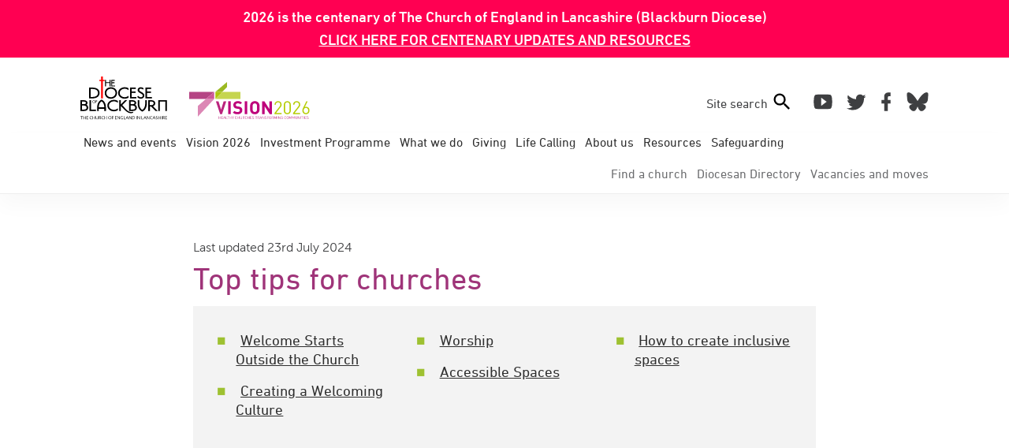

--- FILE ---
content_type: text/html; charset=UTF-8
request_url: https://blackburn.anglican.org/top-tips-for-churches
body_size: 232232
content:
<!doctype html>
<html lang="en">
<head>
	<meta charset="UTF-8">
	<meta name="viewport"
	      content="width=device-width, user-scalable=no, initial-scale=1.0, maximum-scale=1.0, minimum-scale=1.0">
	<meta http-equiv="X-UA-Compatible" content="ie=edge">
	<meta name="HandheldFriendly" content="True">

    <link rel="apple-touch-icon" sizes="180x180" href="/favicon/apple-touch-icon.png">
    <link rel="icon" type="image/png" sizes="32x32" href="/favicon/favicon-32x32.png">
    <link rel="icon" type="image/png" sizes="16x16" href="/favicon/favicon-16x16.png">
    <link rel="manifest" href="/favicon/site.webmanifest">
    <link rel="mask-icon" href="/favicon/safari-pinned-tab.svg" color="#cd3b93">
    <link rel="shortcut icon" href="/favicon/favicon.ico">
    <meta name="msapplication-TileColor" content="#ffffff">
    <meta name="msapplication-config" content="/favicon/browserconfig.xml">
    <meta name="theme-color" content="#ffffff">

	
	<title>Top tips for churches |  The Diocese of Blackburn</title>

	<link rel="stylesheet" href="/css/app.css?id=131020bd3ead11d6cc31">
	
	<!-- Google tag (gtag.js) -->
    <script async src="https://www.googletagmanager.com/gtag/js?id=G-G4R6ZXRTN6"></script>
    <script>
        window.dataLayer = window.dataLayer || [];
        function gtag(){dataLayer.push(arguments);}
        gtag('js', new Date());
        gtag('config', 'G-G4R6ZXRTN6');
    </script>

	<script type="text/javascript">
		(function(i,s,o,g,r,a,m){i['GoogleAnalyticsObject']=r;i[r]=i[r]||function(){
				(i[r].q=i[r].q||[]).push(arguments)},i[r].l=1*new Date();a=s.createElement(o),
			m=s.getElementsByTagName(o)[0];a.async=1;a.src=g;m.parentNode.insertBefore(a,m)
		})(window,document,'script','https://www.google-analytics.com/analytics.js','ga');

		ga('create', 'UA-102020908-1', 'auto');
		ga('send', 'pageview');
	</script>

	<script type="text/javascript">
		(function(c,l,a,r,i,t,y){
			c[a]=c[a]||function(){(c[a].q=c[a].q||[]).push(arguments)};
			t=l.createElement(r);t.async=1;t.src="https://www.clarity.ms/tag/"+i;
			y=l.getElementsByTagName(r)[0];y.parentNode.insertBefore(t,y);
		})(window, document, "clarity", "script", "mvbm8egcj1");
	</script>

	<script src="https://cdn.jsdelivr.net/gh/alpinejs/alpine@v2.8.2/dist/alpine.min.js" defer></script>
	<script nomodule src="https://cdn.jsdelivr.net/gh/alpinejs/alpine@v2.8.2/dist/alpine-ie11.min.js" defer></script>
</head>
<body class="">

<div >
		<div class="base py1 px2 sm-px3 lg-px0" style="background-color: #ff0052">
	<div class="container center sm-h4">
		<span class="bold">2026 is the centenary of The Church of England in Lancashire (Blackburn&nbsp;Diocese)</span>
		<a class="bold base underline inline-block" style="padding:0.1rem 0.3rem" href="https://www.blackburn.anglican.org/all-for-jesus-centenary-of-blackburn">CLICK HERE FOR CENTENARY UPDATES AND RESOURCES</a>
	</div>
</div>

<div class="header bg-base" x-data="{ mobileMenuShow: false, searchBoxShow: false }">
	<div class="header__top-quicklinks xs-hide sm-hide lg-hide bg-shade-1 txt-sm container px3 lg-px0">
		<ul class="site-nav -quicklinks">

	
	
		<li
    style="position: relative;"
    >
	<div
        
        class="site-nav__lvl1-title  ">

					<a href="/find-a-church" class="col-12 block md-inline-block shade-5">Find a&nbsp;church</a>
		
			</div>

            
    
</li>

	
		<li
    style="position: relative;"
    >
	<div
        
        class="site-nav__lvl1-title  ">

					<a href="/directory" class="col-12 block md-inline-block shade-5"><div class="hide-1080-1195 inline">Diocesan</div>&nbsp;Directory</a>
		
			</div>

            
    
</li>

	
		<li
    style="position: relative;"
            x-data="{
            show:false,
            showHideMenuItem(value) {
                var detail = value.detail;
                if(detail.hideId === 'quicklinks-lv2-3') this.show=!this.show;
                setTimeout(function(){ if(detail.hideGroup === 'x' && detail.hideId !== 'quicklinks-lv2-3') this.show = false; }.bind(this), 10);
            }
        }"
        x-on:show-hide-menu-item.window="showHideMenuItem"
    >
	<div
                    @click="$dispatch('show-hide-menu-item', { hideGroup:'', hideId:'quicklinks-lv2-3' })"
        
        class="site-nav__lvl1-title   bg-shade-0 md-bg-none ">

					<span class="inline-block">Vacancies and moves</span>
					
					<button class="md-hide lg-hide"><svg style="width:24px;height:24px" viewBox="0 0 24 24">
	<path fill="#000000" d="M7.41,8.58L12,13.17L16.59,8.58L18,10L12,16L6,10L7.41,8.58Z" />
</svg>
</button>
			</div>

                        <div :class="{'xs-hide sm-hide':!show}">
                <ul class="site-nav__lvl2-container -dropdown list-reset">

																						<li
    
    >
	<div
        
        class="site-nav__lvl2-title  ">

					<a href="/clergy-vacancies" class="col-12 block md-inline-block ">Clergy&nbsp;vacancies</a>
		
			</div>

            
    
</li>
																	<li
    
    >
	<div
        
        class="site-nav__lvl2-title  ">

					<a href="/general-vacancies" class="col-12 block md-inline-block ">General&nbsp;vacancies</a>
		
			</div>

            
    
</li>
																	<li
    
    >
	<div
        
        class="site-nav__lvl2-title  ">

					<a href="/clergy-moves-and-news" class="col-12 block md-inline-block ">Clergy moves and&nbsp;news</a>
		
			</div>

            
    
</li>
					
                </ul>
            </div>
            
</li>

	</ul>
	</div>

	<div class="header__bar relative flex container items-center px2 sm-px3 lg-px0 py2">
		<div class="header__logos md-mt1 flex-auto">
			<a href="/" class=" pr2 mr1">
	<svg class="blackburn-logo " style="height:5rem;max-width: 6.9rem;" viewBox="0 0 48 24" stroke-linejoin="round">
	<path d="M2.06 16.07l-1.17 0 0 2.21 1.17 0c0.82 0 1.37-0.25 1.37-1.09 0-0.63-0.62-1.12-1.37-1.12m-0.01-2.18l-1.16 0 0 1.4 1.16 0c0.59 0 1-0.3 1-0.7 0-0.4-0.4-0.7-1-0.7m0.01 5.17l-2.06 0 0-5.95 2.05 0c1.1 0 1.89 0.63 1.89 1.45 0 0.42-0.21 0.8-0.58 1.06 0.58 0.35 0.98 0.93 0.98 1.59 0 1.27-0.93 1.85-2.28 1.85"/><path d="M4.98 19.06l0-5.95 0.89 0 0 5.17 2.8 0 0 0.78 -3.69 0Z"/><path d="M11.71 13.73c-0.74 0.38-1.55 1.55-1.55 3.34l3.09 0c0-1.79-0.81-2.96-1.54-3.34m1.54 5.33l0-1.21 -3.08 0 0 1.21 -0.89 0 0-1.74c0-2.32 0.82-3.84 2.44-4.54 1.59 0.7 2.42 2.22 2.42 4.54l0 1.74 -0.89 0Z"/><path d="M18.6 19.27c-2.03 0-3.68-1.33-3.68-3.18 0-1.84 1.64-3.18 3.68-3.18 0.75 0 1.47 0.2 2.1 0.56l0 1.06c-0.69-0.54-1.36-0.78-2.1-0.78 -1.52 0-2.79 0.94-2.79 2.33 0 1.39 1.27 2.34 2.79 2.34 0.74 0 1.41-0.24 2.1-0.81l0 1.08c-0.63 0.38-1.33 0.56-2.1 0.56"/><path d="M29.18 20.01c-2.68 1.35-5.16-2.09-6.79-3.72l0 2.77 -0.89 0 0-5.95 0.89 0 0 2.25 2.25-2.25 1.25 0 -2.71 2.71c1.59 1.55 3.33 4.69 6.03 3.68l-0.04 0.51Z"/><path d="M29 16.07l-1.17 0 0 2.21 1.17 0c0.82 0 1.37-0.25 1.37-1.09 0-0.63-0.62-1.12-1.37-1.12m-0.01-2.18l-1.16 0 0 1.4 1.16 0c0.59 0 1-0.3 1-0.7 0-0.4-0.4-0.7-1-0.7m0.01 5.17l-2.06 0 0-5.95 2.05 0c1.1 0 1.89 0.63 1.89 1.45 0 0.42-0.22 0.8-0.58 1.06 0.58 0.35 0.98 0.93 0.98 1.59 0 1.27-0.93 1.85-2.27 1.85"/><path d="M34.25 19.4c-1.62-0.7-2.55-2.22-2.55-4.54l0-1.75 0.89 0 0 1.83c0 1.99 0.89 3.12 1.64 3.52 0.74-0.39 1.64-1.52 1.64-3.51l0-1.83 0.89 0 0 1.75c0 2.32-0.93 3.84-2.52 4.54"/><path d="M39.41 13.88l-0.96 0 0 1.99 0.86 0c0.63 0 1.24-0.43 1.24-1 0-0.63-0.43-1-1.14-1m2.13 5.19l-2.45-2.45 -0.63 0 0 2.45 -0.9 0 0-5.95 1.87 0c1.21 0 2.02 0.71 2.02 1.78 0 0.73-0.56 1.33-1.29 1.58l2.6 2.6 -1.21 0Z"/><path d="M6.79 6.91l-1.08 0 0 4.39 1.08 0c1.7 0 2.94-0.78 2.94-2.19 0-1.48-1.24-2.19-2.94-2.19m0 5.17l-1.97 0 0-5.95 1.97 0c2.22 0 3.83 1.01 3.83 2.98 0 1.87-1.6 2.98-3.82 2.98"/><path d="M16.89 6.78c-1.37 0-2.52 0.96-2.52 2.33 0 1.37 1.04 2.34 2.52 2.34 1.37 0 2.52-0.97 2.52-2.34 0-1.37-1.05-2.33-2.52-2.33m0 5.51c-1.99 0-3.42-1.33-3.42-3.18 0-1.84 1.52-3.18 3.42-3.18 1.98 0 3.41 1.33 3.41 3.18 0 1.85-1.52 3.18-3.41 3.18"/><path d="M24.56 12.28c-2.03 0-3.68-1.33-3.68-3.18 0-1.84 1.64-3.18 3.68-3.18 0.75 0 1.47 0.2 2.1 0.56l0 1.07c-0.69-0.54-1.36-0.78-2.1-0.78 -1.52 0-2.79 0.94-2.79 2.33 0 1.39 1.27 2.34 2.79 2.34 0.74 0 1.41-0.24 2.1-0.81l0 1.08c-0.63 0.38-1.33 0.56-2.1 0.56"/><path d="M27.46 12.08l0-5.95 3.23 0 0 0.78 -2.34 0 0 1.4 2.17 0 0 0.78 -2.17 0 0 2.21 2.68 0 0 0.78 -3.57 0Z"/><path d="M33.41 12.28c-0.85 0-1.55-0.46-1.99-1l0.53-0.58c0.3 0.32 0.78 0.8 1.56 0.8 0.49 0 1-0.32 1-0.96 0-0.47-0.4-0.81-1.45-1.37 -0.77-0.43-1.39-0.9-1.39-1.67 0-1.04 0.85-1.57 1.79-1.57 0.62 0 1.16 0.28 1.6 0.63l-0.39 0.65c-0.4-0.3-0.82-0.48-1.25-0.48 -0.36 0-0.86 0.19-0.86 0.69 0 0.53 0.46 0.69 1.06 1.04 1.02 0.57 1.78 1.11 1.78 2.07 0 0.93-0.77 1.76-1.98 1.76"/><path d="M35.98 12.08l0-5.95 3.23 0 0 0.78 -2.34 0 0 1.4 2.17 0 0 0.78 -2.17 0 0 2.21 2.68 0 0 0.78 -3.57 0Z"/><path class="blackburn-cross" d="M12.39 1.89l1.05 0 0 0.58 -1.05 0 0 9.61 -0.89 0 0-9.61 -1.04 0 0-0.58 1.04 0 0-1.89 0.89 0 0 1.89Z"/><path d="M14.19 3.19l1.97 0 0-0.17 0-1.14 0.53 0 0 3.56 -0.53 0 0-1.79 -1.97 0 0 1.8 -0.53 0 0-3.56 0.53 0 0 1.3Z"/><path d="M17.08 5.45l0-3.56 1.93 0 0 0.47 -1.4 0 0 0.84 1.3 0 0 0.47 -1.3 0 0 1.32 1.6 0 0 0.47 -2.13 0Z"/><path d="M7.51 13.35c-0.33 0-0.61 0.23-0.61 0.57 0 0.33 0.25 0.57 0.61 0.57 0.33 0 0.61-0.23 0.61-0.57 0-0.33-0.25-0.57-0.61-0.57m0 1.34c-0.48 0-0.83-0.32-0.83-0.77 0-0.45 0.37-0.77 0.83-0.77 0.48 0 0.83 0.32 0.83 0.77 0 0.45-0.37 0.77-0.83 0.77"/><path d="M8.75 13.38l0 0.34 0.53 0 0 0.19 -0.53 0 0 0.73 -0.22 0 0-1.45 0.79 0 0 0.19 -0.57 0Z"/><path d="M46.99 19.1l0-5.2 -2.98 0 0 5.2 -0.89 0 0-5.99 4.77 0 0 5.99 -0.89 0Z"/><path d="M0.85 23.62l-0.22 0c0.01-0.34 0.01-0.53 0.01-0.87 0-0.26 0-0.42-0.01-0.65 -0.26 0-0.45 0-0.63 0.01l0.08-0.17 1.37 0 0 0.17c-0.14 0-0.39 0-0.6 0 -0.01 0.22-0.01 0.39-0.01 0.65 0 0.34 0 0.54 0.01 0.87"/><path d="M1.87 22.68l0.96 0c0-0.26 0-0.45-0.01-0.74l0.22 0c-0.01 0.34-0.01 0.53-0.01 0.87 0 0.32 0 0.5 0.01 0.81l-0.22 0c0.01-0.3 0.01-0.48 0.01-0.78l-0.96 0c0 0.3 0 0.48 0.01 0.78l-0.22 0c0.01-0.31 0.01-0.49 0.01-0.81 0-0.34 0-0.53-0.01-0.87l0.22 0c-0.01 0.29-0.01 0.47-0.01 0.74"/><path d="M3.63 22.1c0 0.2 0 0.38 0 0.58 0.24 0 0.54 0 0.7-0.01l0 0.18c-0.16-0.01-0.47-0.01-0.7-0.01 0 0.23 0 0.42 0 0.62 0.25 0 0.63 0 0.81-0.01l-0.08 0.17 -0.94 0c0.01-0.31 0.01-0.49 0.01-0.81 0-0.34 0-0.53-0.01-0.87l0.94 0 0 0.17c-0.14 0-0.46 0-0.72 0"/><path d="M5.1 22.82c0-0.57 0.42-0.91 0.92-0.91 0.23 0 0.35 0.02 0.49 0.08l-0.07 0.16c-0.12-0.05-0.26-0.08-0.4-0.08 -0.42 0-0.72 0.25-0.72 0.71 0 0.42 0.3 0.71 0.7 0.71 0.17 0 0.29-0.03 0.42-0.11l0.07 0.15c-0.17 0.09-0.32 0.12-0.54 0.12 -0.49 0-0.88-0.33-0.88-0.83"/><path d="M6.97 22.68l0.96 0c0-0.26 0-0.45-0.01-0.74l0.22 0c-0.01 0.34-0.01 0.53-0.01 0.87 0 0.32 0 0.5 0.01 0.81l-0.22 0c0.01-0.3 0.01-0.48 0.01-0.78l-0.96 0c0 0.3 0 0.48 0.01 0.78l-0.22 0c0.01-0.31 0.01-0.49 0.01-0.81 0-0.34 0-0.53-0.01-0.87l0.22 0c-0.01 0.29-0.01 0.47-0.01 0.74"/><path d="M8.74 21.94c-0.01 0.34-0.01 0.72-0.01 1.07 0 0.34 0.23 0.48 0.49 0.48 0.26 0 0.49-0.12 0.49-0.48 0-0.34 0-0.73-0.01-1.07l0.2 0c-0.01 0.23-0.01 0.48-0.01 0.7 0 0.13 0.01 0.27 0.01 0.39 0 0.4-0.29 0.62-0.68 0.62 -0.37 0-0.69-0.2-0.69-0.62 0-0.13 0.01-0.26 0.01-0.39 0-0.2 0-0.42-0.01-0.69l0.22 0Z"/><path d="M10.48 22.1c0 0.15 0 0.47 0 0.64 0.04 0 0.1 0 0.19 0 0.3 0 0.47-0.12 0.47-0.34 0-0.2-0.17-0.3-0.47-0.3l-0.18 0Zm0 1.52l-0.22 0c0.01-0.31 0.01-0.49 0.01-0.81 0-0.34 0-0.54-0.01-0.87l0.4 0c0.43 0 0.68 0.16 0.68 0.45 0 0.23-0.14 0.38-0.34 0.45 0.12 0.21 0.31 0.55 0.44 0.75l-0.22 0.07c-0.13-0.22-0.3-0.52-0.42-0.76 -0.11 0-0.22 0-0.33 0 0 0.27 0 0.53 0.01 0.73"/><path d="M11.63 22.82c0-0.57 0.42-0.91 0.93-0.91 0.23 0 0.35 0.02 0.49 0.08l-0.07 0.16c-0.12-0.05-0.26-0.08-0.4-0.08 -0.42 0-0.72 0.25-0.72 0.71 0 0.42 0.3 0.71 0.7 0.71 0.17 0 0.29-0.03 0.42-0.11l0.07 0.15c-0.17 0.09-0.32 0.12-0.54 0.12 -0.49 0-0.88-0.33-0.88-0.83"/><path d="M13.5 22.68l0.96 0c0-0.26 0-0.45-0.01-0.74l0.22 0c-0.01 0.34-0.01 0.53-0.01 0.87 0 0.32 0 0.5 0.01 0.81l-0.22 0c0.01-0.3 0.01-0.48 0.01-0.78l-0.96 0c0 0.3 0 0.48 0.01 0.78l-0.22 0c0.01-0.31 0.01-0.49 0.01-0.81 0-0.34 0-0.53-0.01-0.87l0.22 0c-0.01 0.29-0.01 0.47-0.01 0.74"/><path d="M16.32 22.07c-0.37 0-0.64 0.27-0.64 0.71 0 0.46 0.27 0.71 0.64 0.71 0.37 0 0.64-0.26 0.64-0.71 0-0.45-0.27-0.71-0.64-0.71m0-0.16c0.5 0 0.86 0.33 0.86 0.85 0 0.57-0.39 0.89-0.86 0.89 -0.5 0-0.86-0.32-0.86-0.84 0-0.57 0.4-0.89 0.86-0.89"/><path d="M17.49 21.94l0.94 0 0 0.17c-0.14 0-0.46 0-0.72 0 0 0.2 0 0.41 0 0.62 0.24 0 0.54 0 0.7-0.01l0 0.17c-0.15-0.01-0.47-0.01-0.7-0.01 0 0.29 0 0.44 0.01 0.75l-0.22 0c0.01-0.31 0.01-0.49 0.01-0.81 0-0.34 0-0.53-0.01-0.87"/><path d="M19.38 22.1c0 0.2 0 0.38 0 0.58 0.24 0 0.54 0 0.7-0.01l0 0.18c-0.16-0.01-0.47-0.01-0.7-0.01 0 0.23 0 0.42 0.01 0.62 0.25 0 0.63 0 0.81-0.01l-0.08 0.17 -0.94 0c0.01-0.31 0.01-0.49 0.01-0.81 0-0.34 0-0.53-0.01-0.87l0.94 0 0 0.17c-0.14 0-0.46 0-0.72 0"/><path d="M21.64 21.94l0.2 0c-0.01 0.34-0.01 0.53-0.01 0.87 0 0.32 0 0.5 0.01 0.81l-0.18 0c-0.37-0.52-0.76-1.06-1.02-1.42 0 0.66 0 0.98 0.01 1.42l-0.2 0c0.01-0.31 0.01-0.49 0.01-0.81 0-0.34 0-0.53-0.01-0.87l0.22 0c0.39 0.52 0.76 1.02 0.98 1.34 0-0.61 0-0.93-0.01-1.34"/><path d="M23.61 23.56c-0.17 0.07-0.35 0.09-0.59 0.09 -0.45 0-0.88-0.33-0.88-0.82 0-0.54 0.37-0.91 0.95-0.91 0.21 0 0.37 0.04 0.51 0.1l-0.06 0.15c-0.12-0.05-0.29-0.09-0.43-0.09 -0.49 0-0.75 0.29-0.75 0.71 0 0.44 0.34 0.71 0.7 0.71 0.14 0 0.25-0.01 0.32-0.04 0.01-0.09 0.01-0.16 0.01-0.26 0-0.12 0-0.19-0.01-0.28l0.22 0c0 0.09-0.01 0.2-0.01 0.31 0 0.11 0 0.22 0.01 0.34"/><path d="M24.2 23.46c0.25 0 0.63 0 0.81-0.01l-0.08 0.17 -0.94 0c0.01-0.31 0.01-0.49 0.01-0.81 0-0.34 0-0.53-0.01-0.87l0.22 0c-0.01 0.34-0.01 0.53-0.01 0.87 0 0.26 0 0.42 0 0.65"/><path d="M25.58 22.93l0.64 0c-0.11-0.28-0.22-0.56-0.3-0.79 -0.09 0.23-0.22 0.51-0.34 0.79m-0.52 0.7c0.21-0.41 0.55-1.18 0.77-1.69l0.21 0c0.18 0.48 0.45 1.15 0.69 1.69l-0.23 0c-0.07-0.17-0.15-0.36-0.22-0.54l-0.77 0c-0.09 0.19-0.17 0.37-0.25 0.54l-0.2 0Z"/><path d="M28.12 21.94l0.2 0c-0.01 0.34-0.01 0.53-0.01 0.87 0 0.32 0 0.5 0.01 0.81l-0.18 0c-0.37-0.52-0.76-1.06-1.03-1.42 0 0.66 0 0.98 0.01 1.42l-0.2 0c0.01-0.31 0.01-0.49 0.01-0.81 0-0.34 0-0.53-0.01-0.87l0.22 0c0.39 0.52 0.76 1.02 0.98 1.34 0-0.61 0-0.93-0.01-1.34"/><path d="M28.9 22.77c0 0.24 0 0.48 0.01 0.7 0.04 0 0.18 0 0.27 0 0.52 0 0.8-0.23 0.8-0.7 0-0.44-0.3-0.66-0.83-0.66l-0.24 0c0 0.17 0 0.4 0 0.66m-0.21 0.86c0.01-0.31 0.01-0.49 0.01-0.81 0-0.34 0-0.53-0.01-0.87l0.49 0c0.61 0 1 0.26 1 0.78 0 0.56-0.35 0.9-0.99 0.9l-0.5 0Z"/><path d="M31.19 23.62l-0.22 0c0.01-0.31 0.01-0.49 0.01-0.81 0-0.34 0-0.53-0.01-0.87l0.22 0c-0.01 0.34-0.01 0.53-0.01 0.87 0 0.32 0 0.5 0.01 0.81"/><path d="M32.75 21.94l0.2 0c-0.01 0.34-0.01 0.53-0.01 0.87 0 0.32 0 0.5 0.01 0.81l-0.18 0c-0.37-0.52-0.76-1.06-1.03-1.42 0 0.66 0 0.98 0.01 1.42l-0.2 0c0.01-0.31 0.01-0.49 0.01-0.81 0-0.34 0-0.53-0.01-0.87l0.22 0c0.39 0.52 0.76 1.02 0.98 1.34 0-0.61 0-0.93-0.01-1.34"/><path d="M34.01 23.46c0.25 0 0.63 0 0.81-0.01l-0.08 0.17 -0.94 0c0.01-0.31 0.01-0.49 0.01-0.81 0-0.34 0-0.53-0.01-0.87l0.22 0c-0.01 0.34-0.01 0.53-0.01 0.87 0 0.26 0 0.42 0 0.65"/><path d="M35.39 22.93l0.64 0c-0.11-0.28-0.22-0.56-0.3-0.79 -0.09 0.23-0.22 0.51-0.34 0.79m-0.52 0.7c0.21-0.41 0.55-1.18 0.77-1.69l0.21 0c0.18 0.48 0.45 1.15 0.69 1.69l-0.23 0c-0.07-0.17-0.15-0.36-0.22-0.54l-0.77 0c-0.09 0.19-0.17 0.37-0.25 0.54l-0.2 0Z"/><path d="M37.93 21.94l0.2 0c-0.01 0.34-0.01 0.53-0.01 0.87 0 0.32 0 0.5 0.01 0.81l-0.18 0c-0.37-0.52-0.76-1.06-1.02-1.42 0 0.66 0 0.98 0.01 1.42l-0.2 0c0.01-0.31 0.01-0.49 0.01-0.81 0-0.34 0-0.53-0.01-0.87l0.22 0c0.39 0.52 0.76 1.02 0.98 1.34 0-0.61 0-0.93-0.01-1.34"/><path d="M38.44 22.82c0-0.57 0.42-0.91 0.93-0.91 0.23 0 0.35 0.02 0.49 0.08l-0.06 0.16c-0.12-0.05-0.26-0.08-0.4-0.08 -0.42 0-0.72 0.25-0.72 0.71 0 0.42 0.3 0.71 0.7 0.71 0.17 0 0.29-0.03 0.42-0.11l0.07 0.15c-0.17 0.09-0.32 0.12-0.54 0.12 -0.49 0-0.88-0.33-0.88-0.83"/><path d="M40.45 22.93l0.64 0c-0.11-0.28-0.22-0.56-0.3-0.79 -0.09 0.23-0.22 0.51-0.34 0.79m-0.52 0.7c0.21-0.41 0.55-1.18 0.77-1.69l0.21 0c0.18 0.48 0.45 1.15 0.69 1.69l-0.23 0c-0.07-0.17-0.15-0.36-0.22-0.54l-0.77 0c-0.09 0.19-0.17 0.37-0.25 0.54l-0.2 0Z"/><path d="M42.72 22.16c-0.09-0.05-0.22-0.09-0.37-0.09 -0.25 0-0.37 0.1-0.37 0.24 0 0.12 0.06 0.21 0.29 0.32l0.19 0.09c0.26 0.12 0.36 0.25 0.36 0.47 0 0.27-0.26 0.46-0.58 0.46 -0.2 0-0.37-0.04-0.53-0.11l0.07-0.16c0.14 0.07 0.28 0.12 0.45 0.12 0.23 0 0.37-0.12 0.37-0.27 0-0.15-0.07-0.24-0.28-0.34l-0.23-0.1c-0.23-0.1-0.34-0.25-0.34-0.45 0-0.23 0.23-0.43 0.56-0.43 0.18 0 0.32 0.03 0.45 0.1l-0.07 0.15Z"/><path d="M43.37 22.68l0.96 0c0-0.26 0-0.45-0.01-0.74l0.22 0c-0.01 0.34-0.01 0.53-0.01 0.87 0 0.32 0 0.5 0.01 0.81l-0.22 0c0.01-0.3 0.01-0.48 0.01-0.78l-0.96 0c0 0.3 0 0.48 0.01 0.78l-0.22 0c0.01-0.31 0.01-0.49 0.01-0.81 0-0.34 0-0.53-0.01-0.87l0.22 0c-0.01 0.29-0.01 0.47-0.01 0.74"/><path d="M45.13 23.62l-0.22 0c0.01-0.31 0.01-0.49 0.01-0.81 0-0.34 0-0.53-0.01-0.87l0.22 0c-0.01 0.34-0.01 0.53-0.01 0.87 0 0.32 0 0.5 0.01 0.81"/><path d="M45.72 22.1c0 0.15 0 0.47 0 0.64 0.04 0 0.1 0 0.19 0 0.3 0 0.47-0.12 0.47-0.34 0-0.2-0.17-0.3-0.47-0.3l-0.18 0Zm0 1.52l-0.22 0c0.01-0.31 0.01-0.49 0.01-0.81 0-0.34 0-0.54-0.01-0.87l0.4 0c0.43 0 0.68 0.16 0.68 0.45 0 0.23-0.14 0.38-0.34 0.45 0.12 0.21 0.31 0.55 0.44 0.75l-0.22 0.07c-0.13-0.22-0.3-0.52-0.42-0.76 -0.11 0-0.22 0-0.33 0 0 0.27 0 0.53 0.01 0.73"/><path d="M47.2 22.1c0 0.2 0 0.38 0 0.58 0.24 0 0.54 0 0.7-0.01l0 0.18c-0.16-0.01-0.47-0.01-0.7-0.01 0 0.23 0 0.42 0 0.62 0.25 0 0.63 0 0.81-0.01l-0.08 0.17 -0.94 0c0.01-0.31 0.01-0.49 0.01-0.81 0-0.34 0-0.53-0.01-0.87l0.94 0 0 0.17c-0.14 0-0.46 0-0.72 0"/>
</svg>
</a>

<a href="https://blackburn.anglican.org/what-is-vision-2026" class="vision-color-hover">
	<svg class="vision-logo " style="height:3rem;max-width: 9.6rem;" viewBox="0 0 1430 447" stroke-linejoin="round">
	<path d="M436.99 227.07l-30.93 0 -30.51 98.98 -30.5-98.98 -30.72 0 50.13 151.89 22.19 0 50.35-151.89Z" class="b"/><rect x="459.64" y="227.07" width="29.65" height="151.89" class="c"/><path d="M625.83 334.16c0-13.65-3.63-24.53-11.73-32 -6.61-6.4-15.15-10.03-29.01-11.95l-18.13-2.77c-6.4-0.85-10.88-2.99-13.87-5.76 -3.2-2.99-4.27-6.83-4.27-10.88 0-10.45 7.47-19.2 23.25-19.2 10.03 0 21.76 1.28 31.15 10.45l18.77-18.56c-13.01-12.59-28.16-17.71-49.06-17.71 -32.85 0-52.9 18.99-52.9 46.08 0 12.8 3.63 22.83 10.88 29.87 6.83 6.61 16 10.67 29.44 12.59l18.13 2.77c7.68 1.07 10.67 2.35 13.65 5.12 3.2 3.2 4.69 7.47 4.69 12.59 0 12.16-9.39 18.99-27.09 18.99 -13.87 0-26.88-3.2-36.48-12.8l-19.2 19.2c14.93 15.15 32.43 20.05 55.47 20.05 32 0 56.32-16.64 56.32-46.08Z" class="c"/><rect x="654.18" y="227.07" width="29.65" height="151.89" class="c"/><path d="M829.33 303.02c0-29.01-0.43-46.08-15.57-61.22 -10.24-10.24-23.04-16-40.53-16 -17.49 0-30.5 5.76-40.74 16 -15.15 15.15-15.36 32.21-15.36 61.22 0 29.01 0.21 46.08 15.36 61.22 10.24 10.24 23.25 16 40.74 16 17.49 0 30.29-5.76 40.53-16 15.15-15.15 15.57-32.21 15.57-61.22Zm-29.65 0c0 29.01-1.92 36.05-7.47 42.45 -4.27 4.91-10.88 8.32-18.99 8.32 -8.11 0-14.72-3.41-19.2-8.32 -5.55-6.4-7.25-13.44-7.25-42.45 0-29.01 1.71-36.26 7.25-42.66 4.48-4.91 11.09-8.11 19.2-8.11 8.11 0 14.72 3.2 18.99 8.11 5.55 6.4 7.47 13.65 7.47 42.67Z" class="c"/><path d="M974.99 378.96l0-151.89 -29.65 0 0 93.01 -60.16-93.01 -26.45 0 0 151.89 29.65 0 0-93.22 60.16 93.22 26.45 0Z" class="c"/><path d="M1088.74 378.96l0-13.65 -65.28 0 53.12-67.84c8.32-10.67 12.16-18.56 12.16-30.72 0-24.96-16.85-40.96-41.81-40.96 -25.39 0-41.81 17.28-41.81 41.17l15.36 0c0-19.63 12.37-27.52 26.45-27.52 16.64 0 26.45 10.88 26.45 27.31 0 8.32-2.77 14.93-8.53 22.4l-59.94 76.16 0 13.65 83.84 0Z" class="d"/><path d="M1197.23 338.43l0-70.82c0-25.17-17.92-41.81-41.6-41.81 -23.89 0-41.6 16.64-41.6 41.81l0 70.82c0 25.17 17.71 41.81 41.6 41.81 23.68 0 41.6-16.64 41.6-41.81Zm-15.36-0.85c0 16.64-9.39 29.01-26.24 29.01 -16.85 0-26.24-12.37-26.24-29.01l0-69.12c0-16.64 9.39-29.01 26.24-29.01 16.85 0 26.24 12.37 26.24 29.01l0 69.12Z" class="d"/><path d="M1307.85 378.96l0-13.65 -65.28 0 53.12-67.84c8.32-10.67 12.16-18.56 12.16-30.72 0-24.96-16.85-40.96-41.81-40.96 -25.39 0-41.81 17.28-41.81 41.17l15.36 0c0-19.63 12.37-27.52 26.45-27.52 16.64 0 26.45 10.88 26.45 27.31 0 8.32-2.77 14.93-8.53 22.4l-59.94 76.16 0 13.65 83.84 0Z" class="d"/><path d="M1417.39 335.23c0-24.96-15.79-43.09-39.47-43.09 -5.97 0-11.31 1.07-16 3.2l33.92-68.26 -15.79 0 -37.33 75.3c-6.4 12.8-9.6 23.25-9.6 34.13 0 26.24 16.43 43.73 42.24 43.73 25.81 0 42.03-19.2 42.03-45.01Zm-15.36 0.64c0 18.56-10.67 30.72-26.88 30.72 -16.21 0-26.67-12.16-26.67-30.72 0-18.77 10.45-30.72 26.67-30.72 17.49 0 26.88 13.87 26.88 30.72Z" class="d"/><path d="M369.93 436.01l0-31.31 -3.34 0 0 14.03 -14.86 0 0-14.03 -3.34 0 0 31.31 3.34 0 0-14.29 14.86 0 0 14.29 3.34 0Z" class="b"/><path d="M398.42 436.01l0-2.99 -16.09 0 0-11.3 13.72 0 0-2.99 -13.72 0 0-11.04 16.1 0 0-2.99 -19.44 0 0 31.31 19.44 0Z" class="b"/><path d="M427.19 436.01l-11.48-31.31 -2.81 0 -11.52 31.31 3.56 0 2.51-7.08 13.68 0 2.51 7.08 3.56 0Zm-7.04-9.98l-11.7 0 5.89-16.53 5.81 16.54Z" class="b"/><path d="M451.59 436.01l0-2.99 -16.01 0 0-28.32 -3.34 0 0 31.31 19.35 0Z" class="b"/><path d="M472.17 407.69l0-2.99 -21.46 0 0 2.99 9.06 0 0 28.32 3.34 0 0-28.32 9.06 0Z" class="b"/><path d="M499.57 436.01l0-31.31 -3.34 0 0 14.03 -14.86 0 0-14.03 -3.34 0 0 31.31 3.34 0 0-14.29 14.86 0 0 14.29 3.34 0Z" class="b"/><path d="M526.33 404.7l-3.61 0 -7.3 15 -7.39-15 -3.61 0 9.32 18.38 0 12.93 3.34 0 0-12.93 9.24-18.38Z" class="b"/><path d="M562.79 426.95l-3.34 0c-0.84 3.87-3.61 6.33-7.52 6.33 -2.11 0-3.96-0.75-5.41-2.2 -1.98-2.02-2.2-4.31-2.2-10.73 0-6.42 0.22-8.71 2.2-10.73 1.45-1.45 3.3-2.2 5.41-2.2 3.91 0 6.6 2.46 7.43 6.33l3.43 0c-1.1-5.85-5.19-9.32-10.86-9.32 -3.25 0-5.89 1.14-7.83 3.08 -2.95 2.95-3.12 5.67-3.12 12.84 0 7.17 0.18 9.89 3.12 12.84 1.94 1.94 4.57 3.08 7.83 3.08 5.63 0 9.76-3.47 10.86-9.32Z" class="b"/><path d="M591.72 436.01l0-31.31 -3.34 0 0 14.03 -14.86 0 0-14.03 -3.34 0 0 31.31 3.34 0 0-14.29 14.86 0 0 14.29 3.34 0Z" class="b"/><path d="M622.2 425.67l0-20.98 -3.34 0 0 20.71c0 4.75-3.03 7.87-7.61 7.87 -4.57 0-7.56-3.12-7.56-7.87l0-20.71 -3.34 0 0 20.98c0 6.24 4.57 10.6 10.91 10.6 6.33 0 10.95-4.35 10.95-10.6Z" class="b"/><path d="M652.72 436.01l-7.43-14.2c4.05-0.84 6.82-3.83 6.82-8.4 0-5.41-3.83-8.71-9.28-8.71l-12 0 0 31.31 3.34 0 0-13.9 7.52 0 7.12 13.9 3.91 0Zm-3.96-22.56c0 3.83-2.59 5.72-6.24 5.72l-8.35 0 0-11.48 8.36 0c3.65 0 6.25 1.94 6.25 5.76Z" class="b"/><path d="M680.27 426.95l-3.34 0c-0.84 3.87-3.61 6.33-7.52 6.33 -2.11 0-3.96-0.75-5.41-2.2 -1.98-2.02-2.2-4.31-2.2-10.73 0-6.42 0.22-8.71 2.2-10.73 1.45-1.45 3.3-2.2 5.41-2.2 3.91 0 6.6 2.46 7.43 6.33l3.43 0c-1.1-5.85-5.19-9.32-10.86-9.32 -3.25 0-5.89 1.14-7.83 3.08 -2.95 2.95-3.12 5.67-3.12 12.84 0 7.17 0.18 9.89 3.12 12.84 1.94 1.94 4.57 3.08 7.83 3.08 5.63 0 9.76-3.47 10.86-9.32Z" class="b"/><path d="M709.21 436.01l0-31.31 -3.34 0 0 14.03 -14.86 0 0-14.03 -3.34 0 0 31.31 3.34 0 0-14.29 14.86 0 0 14.29 3.34 0Z" class="b"/><path d="M737.7 436.01l0-2.99 -16.09 0 0-11.3 13.72 0 0-2.99 -13.72 0 0-11.04 16.1 0 0-2.99 -19.44 0 0 31.31 19.44 0Z" class="b"/><path d="M763.52 427.39c0-2.59-0.97-4.71-2.64-6.16 -1.41-1.27-2.77-1.8-5.67-2.24l-3.65-0.57c-1.63-0.26-3.12-0.79-4.09-1.63 -0.97-0.84-1.41-2.11-1.41-3.65 0-3.52 2.42-5.85 6.64-5.85 3.26 0 5.41 0.92 7.3 2.73l2.15-2.15c-2.68-2.37-5.32-3.43-9.32-3.43 -6.2 0-10.03 3.48-10.03 8.8 0 2.55 0.84 4.49 2.42 5.89 1.41 1.23 3.26 1.98 5.72 2.38l3.65 0.53c2.24 0.35 3.12 0.66 4.09 1.54 1.06 0.92 1.54 2.24 1.54 3.91 0 3.69-2.81 5.81-7.43 5.81 -3.52 0-5.94-0.79-8.53-3.39l-2.24 2.24c2.9 2.95 6.03 4.13 10.69 4.13 6.55 0 10.82-3.39 10.82-8.88Z" class="b"/><path d="M799.71 407.69l0-2.99 -21.46 0 0 2.99 9.06 0 0 28.32 3.34 0 0-28.32 9.06 0Z" class="b"/><path d="M827.46 436.01l-7.43-14.2c4.05-0.84 6.82-3.83 6.82-8.4 0-5.41-3.83-8.71-9.28-8.71l-12.01 0 0 31.31 3.34 0 0-13.9 7.52 0 7.12 13.9 3.91 0Zm-3.96-22.56c0 3.83-2.59 5.72-6.24 5.72l-8.35 0 0-11.48 8.36 0c3.65 0 6.25 1.94 6.25 5.76Z" class="b"/><path d="M856.22 436.01l-11.48-31.31 -2.81 0 -11.52 31.31 3.56 0 2.51-7.08 13.68 0 2.51 7.08 3.56 0Zm-7.04-9.98l-11.7 0 5.89-16.53 5.81 16.54Z" class="b"/><path d="M884.41 436.01l0-31.31 -3.34 0 0 25.02 -16.62-25.02 -3.17 0 0 31.31 3.34 0 0-25.11 16.62 25.11 3.17 0Z" class="b"/><path d="M912.33 427.39c0-2.59-0.97-4.71-2.64-6.16 -1.41-1.27-2.77-1.8-5.67-2.24l-3.65-0.57c-1.63-0.26-3.12-0.79-4.09-1.63 -0.97-0.84-1.41-2.11-1.41-3.65 0-3.52 2.42-5.85 6.64-5.85 3.25 0 5.41 0.92 7.3 2.73l2.15-2.15c-2.68-2.37-5.32-3.43-9.32-3.43 -6.2 0-10.03 3.48-10.03 8.8 0 2.55 0.84 4.49 2.42 5.89 1.41 1.23 3.25 1.98 5.72 2.38l3.65 0.53c2.24 0.35 3.12 0.66 4.09 1.54 1.06 0.92 1.54 2.24 1.54 3.91 0 3.69-2.81 5.81-7.43 5.81 -3.52 0-5.94-0.79-8.53-3.39l-2.24 2.24c2.9 2.95 6.03 4.13 10.69 4.13 6.55 0 10.82-3.39 10.82-8.88Z" class="b"/><path d="M938.76 407.69l0-2.99 -19.44 0 0 31.31 3.34 0 0-13.81 13.72 0 0-2.99 -13.72 0 0-11.52 16.1 0Z" class="b"/><path d="M964.66 420.35c0-7.17-0.22-9.89-3.17-12.84 -1.93-1.93-4.53-3.08-7.78-3.08 -3.25 0-5.89 1.14-7.83 3.08 -2.95 2.95-3.12 5.67-3.12 12.84 0 7.17 0.18 9.89 3.12 12.84 1.94 1.94 4.57 3.08 7.83 3.08 3.25 0 5.85-1.14 7.78-3.08 2.95-2.95 3.17-5.67 3.17-12.84Zm-3.34 0c0 6.42-0.22 8.71-2.2 10.73 -1.45 1.45-3.3 2.2-5.41 2.2 -2.11 0-3.96-0.75-5.41-2.2 -1.98-2.02-2.2-4.31-2.2-10.73 0-6.42 0.22-8.71 2.2-10.73 1.45-1.45 3.3-2.2 5.41-2.2 2.11 0 3.96 0.75 5.41 2.2 1.98 2.02 2.2 4.31 2.2 10.73Z" class="b"/><path d="M994.44 436.01l-7.43-14.2c4.05-0.84 6.82-3.83 6.82-8.4 0-5.41-3.83-8.71-9.28-8.71l-12.01 0 0 31.31 3.34 0 0-13.9 7.52 0 7.12 13.9 3.91 0Zm-3.96-22.56c0 3.83-2.59 5.72-6.24 5.72l-8.36 0 0-11.48 8.36 0c3.65 0 6.25 1.94 6.25 5.76Z" class="b"/><path d="M1028.21 436.01l0-31.31 -3.34 0 -9.94 22.21 -10.2-22.21 -3.34 0 0 31.31 3.34 0 0-23.79 8.71 18.87 2.86 0 8.58-18.87 0 23.79 3.34 0Z" class="b"/><rect x="1037.27" y="404.7" width="3.34" height="31.31" class="b"/><path d="M1072.8 436.01l0-31.31 -3.34 0 0 25.02 -16.62-25.02 -3.17 0 0 31.31 3.34 0 0-25.11 16.62 25.11 3.17 0Z" class="b"/><path d="M1102.66 424.62l0-4.97 -11.04 0 0 2.86 7.7 0 0 2.42c0 2.38-0.48 4.09-1.76 5.67 -1.45 1.76-3.65 2.68-5.94 2.68 -2.15 0-4-0.75-5.41-2.2 -1.98-2.02-2.2-4.31-2.2-10.73 0-6.42 0.22-8.71 2.2-10.73 1.41-1.45 3.25-2.2 5.41-2.2 3.91 0 6.73 2.38 7.61 6.38l3.34 0c-0.88-5.41-5.06-9.37-10.95-9.37 -3.25 0-5.89 1.14-7.83 3.08 -2.95 2.95-3.12 5.67-3.12 12.84 0 7.17 0.18 9.89 3.12 12.84 1.94 1.94 4.57 3.08 7.83 3.08 3.21 0 6.16-1.19 8.36-3.61 2.02-2.24 2.68-4.44 2.68-8.05Z" class="b"/><path d="M1142.02 426.95l-3.34 0c-0.84 3.87-3.61 6.33-7.52 6.33 -2.11 0-3.96-0.75-5.41-2.2 -1.98-2.02-2.2-4.31-2.2-10.73 0-6.42 0.22-8.71 2.2-10.73 1.45-1.45 3.3-2.2 5.41-2.2 3.91 0 6.6 2.46 7.43 6.33l3.43 0c-1.1-5.85-5.19-9.32-10.86-9.32 -3.25 0-5.89 1.14-7.83 3.08 -2.95 2.95-3.12 5.67-3.12 12.84 0 7.17 0.18 9.89 3.12 12.84 1.94 1.94 4.57 3.08 7.83 3.08 5.63 0 9.76-3.47 10.86-9.32Z" class="b"/><path d="M1170.18 420.35c0-7.17-0.22-9.89-3.17-12.84 -1.93-1.93-4.53-3.08-7.78-3.08 -3.25 0-5.89 1.14-7.83 3.08 -2.95 2.95-3.12 5.67-3.12 12.84 0 7.17 0.18 9.89 3.12 12.84 1.94 1.94 4.57 3.08 7.83 3.08 3.25 0 5.85-1.14 7.78-3.08 2.95-2.95 3.17-5.67 3.17-12.84Zm-3.34 0c0 6.42-0.22 8.71-2.2 10.73 -1.45 1.45-3.3 2.2-5.41 2.2 -2.11 0-3.96-0.75-5.41-2.2 -1.98-2.02-2.2-4.31-2.2-10.73 0-6.42 0.22-8.71 2.2-10.73 1.45-1.45 3.3-2.2 5.41-2.2 2.11 0 3.96 0.75 5.41 2.2 1.98 2.02 2.2 4.31 2.2 10.73Z" class="b"/><path d="M1204.88 436.01l0-31.31 -3.34 0 -9.94 22.21 -10.2-22.21 -3.34 0 0 31.31 3.34 0 0-23.79 8.71 18.87 2.86 0 8.58-18.87 0 23.79 3.34 0Z" class="b"/><path d="M1240.76 436.01l0-31.31 -3.34 0 -9.94 22.21 -10.2-22.21 -3.34 0 0 31.31 3.34 0 0-23.79 8.71 18.87 2.86 0 8.57-18.87 0 23.79 3.34 0Z" class="b"/><path d="M1271.24 425.67l0-20.98 -3.34 0 0 20.71c0 4.75-3.03 7.87-7.61 7.87 -4.57 0-7.56-3.12-7.56-7.87l0-20.71 -3.34 0 0 20.98c0 6.24 4.57 10.6 10.91 10.6 6.33 0 10.95-4.35 10.95-10.6Z" class="b"/><path d="M1302.99 436.01l0-31.31 -3.34 0 0 25.02 -16.62-25.02 -3.17 0 0 31.31 3.34 0 0-25.11 16.62 25.11 3.17 0Z" class="b"/><rect x="1312.05" y="404.7" width="3.34" height="31.31" class="b"/><path d="M1342.7 407.69l0-2.99 -21.46 0 0 2.99 9.06 0 0 28.32 3.34 0 0-28.32 9.06 0Z" class="b"/><rect x="1348.55" y="404.7" width="3.34" height="31.31" class="b"/><path d="M1380.38 436.01l0-2.99 -16.09 0 0-11.3 13.72 0 0-2.99 -13.72 0 0-11.04 16.1 0 0-2.99 -19.44 0 0 31.31 19.44 0Z" class="b"/><path d="M1406.2 427.39c0-2.59-0.97-4.71-2.64-6.16 -1.41-1.27-2.77-1.8-5.67-2.24l-3.65-0.57c-1.63-0.26-3.12-0.79-4.09-1.63 -0.97-0.84-1.41-2.11-1.41-3.65 0-3.52 2.42-5.85 6.64-5.85 3.25 0 5.41 0.92 7.3 2.73l2.15-2.15c-2.68-2.37-5.32-3.43-9.32-3.43 -6.2 0-10.03 3.48-10.03 8.8 0 2.55 0.84 4.49 2.42 5.89 1.41 1.23 3.25 1.98 5.72 2.38l3.65 0.53c2.24 0.35 3.12 0.66 4.09 1.54 1.06 0.92 1.54 2.24 1.54 3.91 0 3.69-2.81 5.81-7.43 5.81 -3.52 0-5.94-0.79-8.53-3.39l-2.24 2.24c2.9 2.95 6.02 4.13 10.69 4.13 6.55 0 10.82-3.39 10.82-8.88Z" class="b"/><path d="M308.37 116.63l0 0.01 81.05 0 56.04-57.88 0-58.76 -137.09 116.63Z" class="e"/><path d="M602.76 200.35l-294.41 0 0-83.71 0.02 0 0 83.71 81.05-83.71 213.34 0 0 83.71Z" class="f"/><path d="M308.37 116.64l0 83.71 81.05-83.71 -81.05 0Z" class="g"/><path d="M294.4 116.52l0 83.7 -0.01 0.01 0.02 0 0-83.71 -0.01 0Zm-294.4 0l0 83.71 197.45 0 96.94-83.71 -294.39 0Z" class="h"/><path d="M101.1 409.44l0-126.02 96.34-83.19 96.94 0 -193.28 209.21m193.3-292.92l-0.02 0 0.01-0.01 0 0.01" class="i"/><path d="M294.39 116.52l-96.94 83.71 96.94 0 0.01-0.01 0.01-83.7 -0.02 0Z" class="j"/>
	</svg>
</a>
		</div>
		<div class="md-mt2 right-align" style="height:28px">
			<div class="flex" style="height:28px">
	<span class="mr2 search-button" style="cursor: pointer" @click="searchBoxShow=true">
		<span class="xs-hide">Site search</span>
		<svg style="height:28px;width:28px" viewBox="0 0 24 24">
            <path fill="#000000" d="M9.5,3A6.5,6.5 0 0,1 16,9.5C16,11.11 15.41,12.59 14.44,13.73L14.71,14H15.5L20.5,19L19,20.5L14,15.5V14.71L13.73,14.44C12.59,15.41 11.11,16 9.5,16A6.5,6.5 0 0,1 3,9.5A6.5,6.5 0 0,1 9.5,3M9.5,5C7,5 5,7 5,9.5C5,12 7,14 9.5,14C12,14 14,12 14,9.5C14,7 12,5 9.5,5Z" />
		</svg>
	</span>

	<div class="md-hide lg-hide" @click="mobileMenuShow=!mobileMenuShow">
		<svg style="height:28px;width:28px" viewBox="0 0 24 24">
            <path fill="#000000" d="M3,6H21V8H3V6M3,11H21V13H3V11M3,16H21V18H3V16Z" />
		</svg>
	</div>

	
	<div class="social-icons -shade-5-to-color xs-hide sm-hide" style="height: inherit">
	<a href="https://www.youtube.com/user/blackburndiocese" class="pl1">
		<svg class="yt" style="height:28px;width:28px" viewBox="0 0 24 24">
	<path d="M10,16.5V7.5L16,12M20,4.4C19.4,4.2 15.7,4 12,4C8.3,4 4.6,4.19 4,4.38C2.44,4.9 2,8.4 2,12C2,15.59 2.44,19.1 4,19.61C4.6,19.81 8.3,20 12,20C15.7,20 19.4,19.81 20,19.61C21.56,19.1 22,15.59 22,12C22,8.4 21.56,4.91 20,4.4Z" />
</svg>
	</a>
	<a href="https://twitter.com/cofelancs" class="pl1">
		<svg class="tw" style="height:28px;width:28px" viewBox="0 0 20 24">
	<path d="M22.46,6C21.69,6.35 20.86,6.58 20,6.69C20.88,6.16 21.56,5.32 21.88,4.31C21.05,4.81 20.13,5.16 19.16,5.36C18.37,4.5 17.26,4 16,4C13.65,4 11.73,5.92 11.73,8.29C11.73,8.63 11.77,8.96 11.84,9.27C8.28,9.09 5.11,7.38 3,4.79C2.63,5.42 2.42,6.16 2.42,6.94C2.42,8.43 3.17,9.75 4.33,10.5C3.62,10.5 2.96,10.3 2.38,10C2.38,10 2.38,10 2.38,10.03C2.38,12.11 3.86,13.85 5.82,14.24C5.46,14.34 5.08,14.39 4.69,14.39C4.42,14.39 4.15,14.36 3.89,14.31C4.43,16 6,17.26 7.89,17.29C6.43,18.45 4.58,19.13 2.56,19.13C2.22,19.13 1.88,19.11 1.54,19.07C3.44,20.29 5.7,21 8.12,21C16,21 20.33,14.46 20.33,8.79C20.33,8.6 20.33,8.42 20.32,8.23C21.16,7.63 21.88,6.87 22.46,6Z" />
</svg>
	</a>
	<a href="https://www.facebook.com/BlackburnDiocese/" class="pl1">
		<svg class="fb" style="height:28px;width:28px" viewBox="0 0 24 24">
	<path d="M17,2V2H17V6H15C14.31,6 14,6.81 14,7.5V10H14L17,10V14H14V22H10V14H7V10H10V6A4,4 0 0,1 14,2H17Z" />
</svg>
	</a>
	<a href="https://bsky.app/profile/blackburndiocese.bsky.social" class="pl1">
		<svg class="bs" style="height:28px;width:28px" viewBox="0 0 600 530" xmlns="http://www.w3.org/2000/svg">
    <path d="m135.72 44.03c66.496 49.921 138.02 151.14 164.28 205.46 26.262-54.316 97.782-155.54 164.28-205.46 47.98-36.021 125.72-63.892 125.72 24.795 0 17.712-10.155 148.79-16.111 170.07-20.703 73.984-96.144 92.854-163.25 81.433 117.3 19.964 147.14 86.092 82.697 152.22-122.39 125.59-175.91-31.511-189.63-71.766-2.514-7.3797-3.6904-10.832-3.7077-7.8964-0.0174-2.9357-1.1937 0.51669-3.7077 7.8964-13.714 40.255-67.233 197.36-189.63 71.766-64.444-66.128-34.605-132.26 82.697-152.22-67.108 11.421-142.55-7.4491-163.25-81.433-5.9562-21.282-16.111-152.36-16.111-170.07 0-88.687 77.742-60.816 125.72-24.795z" fill="#1185fe"/>
</svg>
	</a>
</div>

</div>
		</div>
		<div class="header__search pl2 sm-pl3 md-pl0 md-pr3 lg-pr0" x-cloak x-show="searchBoxShow">
			<form class="header__search-container" action="/search" method="get">
	<input type="text" name="q" class="input sm-input col-12 pr3 md-pr0 md-pl3" placeholder="" />
	<button type="button" class="p0 header__search-button" @click="searchBoxShow=false">
		<svg style="width:24px;height:24px" viewBox="0 0 24 24">
	<path fill="#000000" d="M19,6.41L17.59,5L12,10.59L6.41,5L5,6.41L10.59,12L5,17.59L6.41,19L12,13.41L17.59,19L19,17.59L13.41,12L19,6.41Z" />
</svg>
	</button>
</form>
		</div>
	</div>

	<div class="header__links">
		<div class="clearfix">
			<div class="col col-12 lg-col-auto">
				<div class="xs-hide sm-hide" :class="{'xs-hide sm-hide':!mobileMenuShow}">
	<ul class="site-nav">
		
			
			<li
    
            x-data="{
            show:false,
            showHideMenuItem(value) {
                var detail = value.detail;
                if(detail.hideId === 'lv2-1') this.show=!this.show;
                setTimeout(function(){ if(detail.hideGroup === 'x' && detail.hideId !== 'lv2-1') this.show = false; }.bind(this), 10);
            }
        }"
        x-on:show-hide-menu-item.window="showHideMenuItem"
    >
	<div
                    @click="$dispatch('show-hide-menu-item', { hideGroup:'', hideId:'lv2-1' })"
        
        class="site-nav__lvl1-title   bg-shade-0 md-bg-none ">

					<span class="inline-block">News and events</span>
					
					<button class="md-hide lg-hide"><svg style="width:24px;height:24px" viewBox="0 0 24 24">
	<path fill="#000000" d="M7.41,8.58L12,13.17L16.59,8.58L18,10L12,16L6,10L7.41,8.58Z" />
</svg>
</button>
			</div>

                        <div :class="{'xs-hide sm-hide':!show}">
                <ul class="site-nav__lvl2-container -dropdown list-reset">
															
								<li
    
    >
	<div
        
        class="site-nav__lvl2-title  ">

					<a href="https://blackburn.anglican.org/news" class="col-12 block md-inline-block ">News</a>
		
			</div>

            
    
</li>

															
								<li
    
    >
	<div
        
        class="site-nav__lvl2-title  ">

					<a href="https://blackburn.anglican.org/events" class="col-12 block md-inline-block ">Events</a>
		
			</div>

            
    
</li>

															
								<li
    
    >
	<div
        
        class="site-nav__lvl2-title  ">

					<a href="/all-for-jesus-centenary-of-blackburn" class="col-12 block md-inline-block ">All for Jesus: Centenary of Blackburn Diocese in&nbsp;2026</a>
		
			</div>

            
    
</li>

															
								<li
    
    >
	<div
        
        class="site-nav__lvl2-title  ">

					<a href="/centenary-build-up-parish-mission" class="col-12 block md-inline-block ">Centenary Build Up: Parish Mission&nbsp;Preparations</a>
		
			</div>

            
    
</li>

															
								<li
    
    >
	<div
        
        class="site-nav__lvl2-title  ">

					<a href="/archived-remembrance-sunday-2018-and-ww1" class="col-12 block md-inline-block ">Remembrance Sunday and Armistice Day&nbsp;2025</a>
		
			</div>

            
    
</li>

															
								<li
    
    >
	<div
        
        class="site-nav__lvl2-title  ">

					<a href="/2026-diocesan-conference" class="col-12 block md-inline-block ">2026 Diocesan&nbsp;Conference</a>
		
			</div>

            
    
</li>

															
								<li
    
    >
	<div
        
        class="site-nav__lvl2-title  ">

					<a href="/diocesan-conference-2022" class="col-12 block md-inline-block ">Diocesan Conferences: Livestream recordings and other resources for ongoing&nbsp;use</a>
		
			</div>

            
    
</li>

															
								<li
    
    >
	<div
        
        class="site-nav__lvl2-title  ">

					<a href="/god-s-creation-and-cop26-news" class="col-12 block md-inline-block ">God's creation and the environment; news, info, resources to help you&nbsp;engage</a>
		
			</div>

            
    
</li>

															
								<li
    
    >
	<div
        
        class="site-nav__lvl2-title  ">

					<a href="/public-notices-also-information-about" class="col-12 block md-inline-block ">Public notices; also information about listed buildings and burial&nbsp;grounds</a>
		
			</div>

            
    
</li>

															
								<li
    
    >
	<div
        
        class="site-nav__lvl2-title  ">

					<a href="/weekly-sermon" class="col-12 block md-inline-block ">Weekly&nbsp;Sermon</a>
		
			</div>

            
    
</li>

															
								<li
    
    >
	<div
        
        class="site-nav__lvl2-title  ">

					<a href="/resources-to-help-prayer-for-ukraine" class="col-12 block md-inline-block ">Resources to support prayer for&nbsp;Ukraine</a>
		
			</div>

            
    
</li>

															
								<li
    
    >
	<div
        
        class="site-nav__lvl2-title  ">

					<a href="/subscribe-to-our-ebulletins-including" class="col-12 block md-inline-block ">SUBSCRIBE to our ebulletins, including Parish&nbsp;Update</a>
		
			</div>

            
    
</li>

															
								<li
    
    >
	<div
        
        class="site-nav__lvl2-title  ">

					<a href="/black-history-month-october-2023" class="col-12 block md-inline-block ">Black History Resources for parishes and&nbsp;schools</a>
		
			</div>

            
    
</li>

															
								<li
    
    >
	<div
        
        class="site-nav__lvl2-title  ">

					<a href="/from-lament-to-action-information-page" class="col-12 block md-inline-block ">Racial justice including 'From Lament to Action'; information&nbsp;page</a>
		
			</div>

            
    
</li>

															
								<li
    
    >
	<div
        
        class="site-nav__lvl2-title  ">

					<a href="/protocols-for-publicity-of-events" class="col-12 block md-inline-block ">Protocols for publicity of&nbsp;events</a>
		
			</div>

            
    
</li>

															
								<li
    
    >
	<div
        
        class="site-nav__lvl2-title  ">

					<a href="/how-some-parishes-are-supporting-their" class="col-12 block md-inline-block ">How some parishes are supporting their&nbsp;communities</a>
		
			</div>

            
    
</li>

							                        </ul>
            </div>
            
</li>

		
			
			<li
    
            x-data="{
            show:false,
            showHideMenuItem(value) {
                var detail = value.detail;
                if(detail.hideId === 'lv2-2') this.show=!this.show;
                setTimeout(function(){ if(detail.hideGroup === 'x' && detail.hideId !== 'lv2-2') this.show = false; }.bind(this), 10);
            }
        }"
        x-on:show-hide-menu-item.window="showHideMenuItem"
    >
	<div
                    @click="$dispatch('show-hide-menu-item', { hideGroup:'', hideId:'lv2-2' })"
        
        class="site-nav__lvl1-title   bg-shade-0 md-bg-none ">

					<span class="inline-block">Vision 2026</span>
					
					<button class="md-hide lg-hide"><svg style="width:24px;height:24px" viewBox="0 0 24 24">
	<path fill="#000000" d="M7.41,8.58L12,13.17L16.59,8.58L18,10L12,16L6,10L7.41,8.58Z" />
</svg>
</button>
			</div>

                        <div :class="{'xs-hide sm-hide':!show}">
                <div class="site-nav__lvl2-container -dropdown-wide">
                            <ul class="container md-px3 lg-px0 md-flex flex-wrap list-reset my0 md-my1">
                                                                <div class="clearfix col-12">
                                    <div class="md-flex flex-wrap col-12 md-col-auto  ">
                                                                                                                            <div class="site-nav__dropdown-wide-linkgroup ">
                                                                                                <li
    
            x-data="{
            show:false,
            showHideMenuItem(value) {
                var detail = value.detail;
                if(detail.hideId === 'lv3-1-9065') this.show=!this.show;
                setTimeout(function(){ if(detail.hideGroup === 'accordion-2' && detail.hideId !== 'lv3-1-9065') this.show = false; }.bind(this), 10);
            }
        }"
        x-on:show-hide-menu-item.window="showHideMenuItem"
    >
	<div
                    @click="$dispatch('show-hide-menu-item', { hideGroup:'accordion-2', hideId:'lv3-1-9065' })"
        
        class="site-nav__lvl2-title  ">

					<span class="inline-block">Vision Refresh</span>
							<button class="xs-hide sm-hide inline-block"><svg style="width:24px;height:24px" viewBox="0 0 24 24">
	<path fill="#CD3B93" d="M7.41,8.58L12,13.17L16.59,8.58L18,10L12,16L6,10L7.41,8.58Z" />
</svg>
</button>
					
					<button class="md-hide lg-hide"><svg style="width:24px;height:24px" viewBox="0 0 24 24">
	<path fill="#000000" d="M7.41,8.58L12,13.17L16.59,8.58L18,10L12,16L6,10L7.41,8.58Z" />
</svg>
</button>
			</div>

                        <div :class="{'xs-hide sm-hide md-hide lg-hide':!show}">
                <ul class="my0 md-mt1 list-reset">
                                                                                                                    <li
    
    >
	<div
        
        class="site-nav__lvl3-title  ">

					<a href="/vision-refresh" class="col-12 block md-inline-block ">Vision&nbsp;Refresh</a>
		
			</div>

            
    
</li>
                                                                                                            </ul>
            </div>
            
</li>
                                            </div>

                                                                                    <div class="site-nav__dropdown-wide-linkgroup ">
                                                                                                <li
    
            x-data="{
            show:false,
            showHideMenuItem(value) {
                var detail = value.detail;
                if(detail.hideId === 'lv3-2-9011') this.show=!this.show;
                setTimeout(function(){ if(detail.hideGroup === 'accordion-2' && detail.hideId !== 'lv3-2-9011') this.show = false; }.bind(this), 10);
            }
        }"
        x-on:show-hide-menu-item.window="showHideMenuItem"
    >
	<div
                    @click="$dispatch('show-hide-menu-item', { hideGroup:'accordion-2', hideId:'lv3-2-9011' })"
        
        class="site-nav__lvl2-title  ">

					<span class="inline-block">History, background and Vision Update 2021-24</span>
							<button class="xs-hide sm-hide inline-block"><svg style="width:24px;height:24px" viewBox="0 0 24 24">
	<path fill="#CD3B93" d="M7.41,8.58L12,13.17L16.59,8.58L18,10L12,16L6,10L7.41,8.58Z" />
</svg>
</button>
					
					<button class="md-hide lg-hide"><svg style="width:24px;height:24px" viewBox="0 0 24 24">
	<path fill="#000000" d="M7.41,8.58L12,13.17L16.59,8.58L18,10L12,16L6,10L7.41,8.58Z" />
</svg>
</button>
			</div>

                        <div :class="{'xs-hide sm-hide md-hide lg-hide':!show}">
                <ul class="my0 md-mt1 list-reset">
                                                                                                                    <li
    
    >
	<div
        
        class="site-nav__lvl3-title  ">

					<a href="/what-is-vision-2026" class="col-12 block md-inline-block ">What is Vision&nbsp;2026?</a>
		
			</div>

            
    
</li>
                                                                                                                    <li
    
    >
	<div
        
        class="site-nav__lvl3-title  ">

					<a href="/vision-update" class="col-12 block md-inline-block ">Vision Update and Implementation Plan&nbsp;2021-24</a>
		
			</div>

            
    
</li>
                                                                                                                    <li
    
    >
	<div
        
        class="site-nav__lvl3-title  ">

					<a href="/background-and-history" class="col-12 block md-inline-block ">A short history and background of Vision&nbsp;2026</a>
		
			</div>

            
    
</li>
                                                                                                            </ul>
            </div>
            
</li>
                                            </div>

                                                                                    <div class="site-nav__dropdown-wide-linkgroup ">
                                                                                                <li
    
            x-data="{
            show:false,
            showHideMenuItem(value) {
                var detail = value.detail;
                if(detail.hideId === 'lv3-3-8152') this.show=!this.show;
                setTimeout(function(){ if(detail.hideGroup === 'accordion-2' && detail.hideId !== 'lv3-3-8152') this.show = false; }.bind(this), 10);
            }
        }"
        x-on:show-hide-menu-item.window="showHideMenuItem"
    >
	<div
                    @click="$dispatch('show-hide-menu-item', { hideGroup:'accordion-2', hideId:'lv3-3-8152' })"
        
        class="site-nav__lvl2-title  ">

					<span class="inline-block">Vision 2026 Key themes</span>
							<button class="xs-hide sm-hide inline-block"><svg style="width:24px;height:24px" viewBox="0 0 24 24">
	<path fill="#CD3B93" d="M7.41,8.58L12,13.17L16.59,8.58L18,10L12,16L6,10L7.41,8.58Z" />
</svg>
</button>
					
					<button class="md-hide lg-hide"><svg style="width:24px;height:24px" viewBox="0 0 24 24">
	<path fill="#000000" d="M7.41,8.58L12,13.17L16.59,8.58L18,10L12,16L6,10L7.41,8.58Z" />
</svg>
</button>
			</div>

                        <div :class="{'xs-hide sm-hide md-hide lg-hide':!show}">
                <ul class="my0 md-mt1 list-reset">
                                                                                                                    <li
    
    >
	<div
        
        class="site-nav__lvl3-title  ">

					<a href="/making-disciples-of-jesus-christ" class="col-12 block md-inline-block ">Making Disciples of Jesus&nbsp;Christ</a>
		
			</div>

            
    
</li>
                                                                                                                    <li
    
    >
	<div
        
        class="site-nav__lvl3-title  ">

					<a href="/being-witnesses-to-jesus-christ" class="col-12 block md-inline-block ">Being Witnesses to Jesus&nbsp;Christ</a>
		
			</div>

            
    
</li>
                                                                                                                    <li
    
    >
	<div
        
        class="site-nav__lvl3-title  ">

					<a href="/growing-leaders-for-jesus-christ" class="col-12 block md-inline-block ">Growing Leaders for Jesus&nbsp;Christ</a>
		
			</div>

            
    
</li>
                                                                                                                    <li
    
    >
	<div
        
        class="site-nav__lvl3-title  ">

					<a href="/children-young-people-and-schools" class="col-12 block md-inline-block ">Inspiring Children and Young&nbsp;People</a>
		
			</div>

            
    
</li>
                                                                                                                    <li
    
    >
	<div
        
        class="site-nav__lvl3-title  ">

					<a href="/our-vision-prayer" class="col-12 block md-inline-block ">Our Vision&nbsp;Prayer</a>
		
			</div>

            
    
</li>
                                                                                                            </ul>
            </div>
            
</li>
                                            </div>

                                                                                    <div class="site-nav__dropdown-wide-linkgroup ">
                                                                                                <li
    
            x-data="{
            show:false,
            showHideMenuItem(value) {
                var detail = value.detail;
                if(detail.hideId === 'lv3-4-2692') this.show=!this.show;
                setTimeout(function(){ if(detail.hideGroup === 'accordion-2' && detail.hideId !== 'lv3-4-2692') this.show = false; }.bind(this), 10);
            }
        }"
        x-on:show-hide-menu-item.window="showHideMenuItem"
    >
	<div
                    @click="$dispatch('show-hide-menu-item', { hideGroup:'accordion-2', hideId:'lv3-4-2692' })"
        
        class="site-nav__lvl2-title  ">

					<span class="inline-block">Vision 2026 Parish Toolkit</span>
							<button class="xs-hide sm-hide inline-block"><svg style="width:24px;height:24px" viewBox="0 0 24 24">
	<path fill="#CD3B93" d="M7.41,8.58L12,13.17L16.59,8.58L18,10L12,16L6,10L7.41,8.58Z" />
</svg>
</button>
					
					<button class="md-hide lg-hide"><svg style="width:24px;height:24px" viewBox="0 0 24 24">
	<path fill="#000000" d="M7.41,8.58L12,13.17L16.59,8.58L18,10L12,16L6,10L7.41,8.58Z" />
</svg>
</button>
			</div>

                        <div :class="{'xs-hide sm-hide md-hide lg-hide':!show}">
                <ul class="my0 md-mt1 list-reset">
                                                                                                                    <li
    
    >
	<div
        
        class="site-nav__lvl3-title  ">

					<a href="/vision-champions-resources" class="col-12 block md-inline-block ">Vision Champions&nbsp;Resources</a>
		
			</div>

            
    
</li>
                                                                                                                    <li
    
    >
	<div
        
        class="site-nav__lvl3-title  ">

					<a href="/healthy-church-assessment-tool" class="col-12 block md-inline-block ">Healthy church assessment&nbsp;tool</a>
		
			</div>

            
    
</li>
                                                                                                                    <li
    
    >
	<div
        
        class="site-nav__lvl3-title  ">

					<a href="/parish-vision-fund" class="col-12 block md-inline-block ">Parish Vision&nbsp;Fund</a>
		
			</div>

            
    
</li>
                                                                                                                    <li
    
    >
	<div
        
        class="site-nav__lvl3-title  ">

					<a href="/church-growth-factors" class="col-12 block md-inline-block ">Church growth&nbsp;factors</a>
		
			</div>

            
    
</li>
                                                                                                                    <li
    
    >
	<div
        
        class="site-nav__lvl3-title  ">

					<a href="/generosity-gift-and-grace-5-sessions-for" class="col-12 block md-inline-block ">Generosity Gift and Grace - 5 sessions for use within&nbsp;services</a>
		
			</div>

            
    
</li>
                                                                                                                    <li
    
    >
	<div
        
        class="site-nav__lvl3-title  ">

					<a href="/generosity-gift-and-grace-course-materia" class="col-12 block md-inline-block ">Generosity Gift and Grace Course&nbsp;Materials</a>
		
			</div>

            
    
</li>
                                                                                                                    <li
    
    >
	<div
        
        class="site-nav__lvl3-title  ">

					<a href="/vision-2026-and-our-focus-on-discipleshi" class="col-12 block md-inline-block ">Vision 2026 and our focus on&nbsp;discipleship</a>
		
			</div>

            
    
</li>
                                                                                                            </ul>
            </div>
            
</li>
                                            </div>

                                                                                    <div class="site-nav__dropdown-wide-linkgroup ">
                                                                                                <li
    
            x-data="{
            show:false,
            showHideMenuItem(value) {
                var detail = value.detail;
                if(detail.hideId === 'lv3-5-4308') this.show=!this.show;
                setTimeout(function(){ if(detail.hideGroup === 'accordion-2' && detail.hideId !== 'lv3-5-4308') this.show = false; }.bind(this), 10);
            }
        }"
        x-on:show-hide-menu-item.window="showHideMenuItem"
    >
	<div
                    @click="$dispatch('show-hide-menu-item', { hideGroup:'accordion-2', hideId:'lv3-5-4308' })"
        
        class="site-nav__lvl2-title  ">

					<span class="inline-block">Strategic Development Funded Projects</span>
							<button class="xs-hide sm-hide inline-block"><svg style="width:24px;height:24px" viewBox="0 0 24 24">
	<path fill="#CD3B93" d="M7.41,8.58L12,13.17L16.59,8.58L18,10L12,16L6,10L7.41,8.58Z" />
</svg>
</button>
					
					<button class="md-hide lg-hide"><svg style="width:24px;height:24px" viewBox="0 0 24 24">
	<path fill="#000000" d="M7.41,8.58L12,13.17L16.59,8.58L18,10L12,16L6,10L7.41,8.58Z" />
</svg>
</button>
			</div>

                        <div :class="{'xs-hide sm-hide md-hide lg-hide':!show}">
                <ul class="my0 md-mt1 list-reset">
                                                                                                                    <li
    
    >
	<div
        
        class="site-nav__lvl3-title  ">

					<a href="/lighting-up-new-generations-1" class="col-12 block md-inline-block ">Lighting up New&nbsp;Generations</a>
		
			</div>

            
    
</li>
                                                                                                                    <li
    
    >
	<div
        
        class="site-nav__lvl3-title  ">

					<a href="/outer-estates-ministry" class="col-12 block md-inline-block ">Outer estates&nbsp;ministry</a>
		
			</div>

            
    
</li>
                                                                                                                    <li
    
    >
	<div
        
        class="site-nav__lvl3-title  ">

					<a href="/preston-resourcing-parish" class="col-12 block md-inline-block ">Preston Resourcing&nbsp;Parish</a>
		
			</div>

            
    
</li>
                                                                                                            </ul>
            </div>
            
</li>
                                            </div>

                                        
                                    </div>

                                                                    </div>

                            </ul>
                        </div>
            </div>
            
</li>

		
			
			<li
    
            x-data="{
            show:false,
            showHideMenuItem(value) {
                var detail = value.detail;
                if(detail.hideId === 'lv2-3') this.show=!this.show;
                setTimeout(function(){ if(detail.hideGroup === 'x' && detail.hideId !== 'lv2-3') this.show = false; }.bind(this), 10);
            }
        }"
        x-on:show-hide-menu-item.window="showHideMenuItem"
    >
	<div
                    @click="$dispatch('show-hide-menu-item', { hideGroup:'', hideId:'lv2-3' })"
        
        class="site-nav__lvl1-title   bg-shade-0 md-bg-none ">

					<span class="inline-block">Investment Programme</span>
					
					<button class="md-hide lg-hide"><svg style="width:24px;height:24px" viewBox="0 0 24 24">
	<path fill="#000000" d="M7.41,8.58L12,13.17L16.59,8.58L18,10L12,16L6,10L7.41,8.58Z" />
</svg>
</button>
			</div>

                        <div :class="{'xs-hide sm-hide':!show}">
                <ul class="site-nav__lvl2-container -dropdown list-reset">
															
								<li
    
    >
	<div
        
        class="site-nav__lvl2-title  ">

					<a href="/major-new-funding-award-to-diocese-from" class="col-12 block md-inline-block ">Background - Initial story of the major new funding award to&nbsp;Diocese</a>
		
			</div>

            
    
</li>

															
								<li
    
    >
	<div
        
        class="site-nav__lvl2-title  ">

					<a href="/diocesan-investment-programme-background" class="col-12 block md-inline-block ">Diocesan Investment&nbsp;Programme</a>
		
			</div>

            
    
</li>

															
								<li
    
    >
	<div
        
        class="site-nav__lvl2-title  ">

					<a href="/information-relating-to-new-missional" class="col-12 block md-inline-block ">Information on new missional roles in the&nbsp;Diocese</a>
		
			</div>

            
    
</li>

															
								<li
    
    >
	<div
        
        class="site-nav__lvl2-title  ">

					<a href="/a-church-that-reflects-the-communities" class="col-12 block md-inline-block ">A church that reflects the communities it&nbsp;serves</a>
		
			</div>

            
    
</li>

															
								<li
    
    >
	<div
        
        class="site-nav__lvl2-title  ">

					<a href="/a-parish-system-revitalised-for-mission" class="col-12 block md-inline-block ">A parish system revitalised for&nbsp;mission</a>
		
			</div>

            
    
</li>

															
								<li
    
    >
	<div
        
        class="site-nav__lvl2-title  ">

					<a href="/a-transformed-leadership-pipeline" class="col-12 block md-inline-block ">A transformed leadership pipeline including clergy&nbsp;wellbeing</a>
		
			</div>

            
    
</li>

															
								<li
    
    >
	<div
        
        class="site-nav__lvl2-title  ">

					<a href="/fundraising-for-the-new-roles" class="col-12 block md-inline-block ">Fundraising support&nbsp;available</a>
		
			</div>

            
    
</li>

															
								<li
    
    >
	<div
        
        class="site-nav__lvl2-title  ">

					<a href="/who-can-i-contact-if-i-have-queries-in" class="col-12 block md-inline-block ">Who can I contact if I have queries in relation to the Diocesan Investment&nbsp;Programme</a>
		
			</div>

            
    
</li>

							                        </ul>
            </div>
            
</li>

		
			
			<li
    
            x-data="{
            show:false,
            showHideMenuItem(value) {
                var detail = value.detail;
                if(detail.hideId === 'lv2-4') this.show=!this.show;
                setTimeout(function(){ if(detail.hideGroup === 'x' && detail.hideId !== 'lv2-4') this.show = false; }.bind(this), 10);
            }
        }"
        x-on:show-hide-menu-item.window="showHideMenuItem"
    >
	<div
                    @click="$dispatch('show-hide-menu-item', { hideGroup:'', hideId:'lv2-4' })"
        
        class="site-nav__lvl1-title   bg-shade-0 md-bg-none ">

					<span class="inline-block">What we do</span>
					
					<button class="md-hide lg-hide"><svg style="width:24px;height:24px" viewBox="0 0 24 24">
	<path fill="#000000" d="M7.41,8.58L12,13.17L16.59,8.58L18,10L12,16L6,10L7.41,8.58Z" />
</svg>
</button>
			</div>

                        <div :class="{'xs-hide sm-hide':!show}">
                <ul class="site-nav__lvl2-container -dropdown list-reset">
															
								<li
    
    >
	<div
        
        class="site-nav__lvl2-title  ">

					<a href="/share-the-christian-faith" class="col-12 block md-inline-block ">Share the Christian&nbsp;faith</a>
		
			</div>

            
    
</li>

															
								<li
    
    >
	<div
        
        class="site-nav__lvl2-title  ">

					<a href="/support-individuals-faith-journeys" class="col-12 block md-inline-block ">Support individuals' faith&nbsp;journeys</a>
		
			</div>

            
    
</li>

															
								<li
    
    >
	<div
        
        class="site-nav__lvl2-title  ">

					<a href="/baptisms-weddings-and-funerals" class="col-12 block md-inline-block ">Baptisms, weddings and&nbsp;funerals</a>
		
			</div>

            
    
</li>

															
								<li
    
    >
	<div
        
        class="site-nav__lvl2-title  ">

					<a href="/transforming-communities-social-justice" class="col-12 block md-inline-block ">Transforming Communities - social&nbsp;justice</a>
		
			</div>

            
    
</li>

															
								<li
    
    >
	<div
        
        class="site-nav__lvl2-title  ">

					<a href="/support-parish-activities" class="col-12 block md-inline-block ">Support parish&nbsp;activities</a>
		
			</div>

            
    
</li>

															
								<li
    
    >
	<div
        
        class="site-nav__lvl2-title  ">

					<a href="/chaplaincy-support-across-the-diocese" class="col-12 block md-inline-block ">Summary of chaplaincy support across the&nbsp;Diocese</a>
		
			</div>

            
    
</li>

															
								<li
    
    >
	<div
        
        class="site-nav__lvl2-title  ">

					<a href="/support-educational-chaplaincy" class="col-12 block md-inline-block ">Support educational&nbsp;chaplaincy</a>
		
			</div>

            
    
</li>

															
								<li
    
    >
	<div
        
        class="site-nav__lvl2-title  ">

					<a href="/support-prison-chaplaincy" class="col-12 block md-inline-block ">Support prison&nbsp;chaplaincy</a>
		
			</div>

            
    
</li>

															
								<li
    
    >
	<div
        
        class="site-nav__lvl2-title  ">

					<a href="/support-hospital-chaplaincy" class="col-12 block md-inline-block ">Support hospital and hospice&nbsp;chaplaincy</a>
		
			</div>

            
    
</li>

															
								<li
    
    >
	<div
        
        class="site-nav__lvl2-title  ">

					<a href="/interfaith-presence-engagement" class="col-12 block md-inline-block ">Interfaith presence and&nbsp;engagement</a>
		
			</div>

            
    
</li>

															
								<li
    
    >
	<div
        
        class="site-nav__lvl2-title  ">

					<a href="/be-a-part-of-the-anglican-communion" class="col-12 block md-inline-block ">Be a part of the Anglican&nbsp;Communion</a>
		
			</div>

            
    
</li>

							                        </ul>
            </div>
            
</li>

		
			
			<li
    
            x-data="{
            show:false,
            showHideMenuItem(value) {
                var detail = value.detail;
                if(detail.hideId === 'lv2-5') this.show=!this.show;
                setTimeout(function(){ if(detail.hideGroup === 'x' && detail.hideId !== 'lv2-5') this.show = false; }.bind(this), 10);
            }
        }"
        x-on:show-hide-menu-item.window="showHideMenuItem"
    >
	<div
                    @click="$dispatch('show-hide-menu-item', { hideGroup:'', hideId:'lv2-5' })"
        
        class="site-nav__lvl1-title   bg-shade-0 md-bg-none ">

					<span class="inline-block">Giving</span>
					
					<button class="md-hide lg-hide"><svg style="width:24px;height:24px" viewBox="0 0 24 24">
	<path fill="#000000" d="M7.41,8.58L12,13.17L16.59,8.58L18,10L12,16L6,10L7.41,8.58Z" />
</svg>
</button>
			</div>

                        <div :class="{'xs-hide sm-hide':!show}">
                <ul class="site-nav__lvl2-container -dropdown list-reset">
															
								<li
    
    >
	<div
        
        class="site-nav__lvl2-title  ">

					<a href="/joyful-generous-stewards" class="col-12 block md-inline-block ">Joyful Generous&nbsp;Stewards</a>
		
			</div>

            
    
</li>

															
								<li
    
    >
	<div
        
        class="site-nav__lvl2-title  ">

					<a href="/generosity-and-stewardship" class="col-12 block md-inline-block ">Stewardship and&nbsp;Generosity</a>
		
			</div>

            
    
</li>

															
								<li
    
    >
	<div
        
        class="site-nav__lvl2-title  ">

					<a href="/online-and-contactless-giving" class="col-12 block md-inline-block ">Digital&nbsp;Giving</a>
		
			</div>

            
    
</li>

															
								<li
    
    >
	<div
        
        class="site-nav__lvl2-title  ">

					<a href="/regular-giving" class="col-12 block md-inline-block ">Regular Giving - Parish Giving&nbsp;Scheme</a>
		
			</div>

            
    
</li>

															
								<li
    
    >
	<div
        
        class="site-nav__lvl2-title  ">

					<a href="/donate" class="col-12 block md-inline-block ">Donate to diocesan&nbsp;projects</a>
		
			</div>

            
    
</li>

							                        </ul>
            </div>
            
</li>

		
			
			<li
    
            x-data="{
            show:false,
            showHideMenuItem(value) {
                var detail = value.detail;
                if(detail.hideId === 'lv2-6') this.show=!this.show;
                setTimeout(function(){ if(detail.hideGroup === 'x' && detail.hideId !== 'lv2-6') this.show = false; }.bind(this), 10);
            }
        }"
        x-on:show-hide-menu-item.window="showHideMenuItem"
    >
	<div
                    @click="$dispatch('show-hide-menu-item', { hideGroup:'', hideId:'lv2-6' })"
        
        class="site-nav__lvl1-title   bg-shade-0 md-bg-none ">

					<span class="inline-block">Life Calling</span>
					
					<button class="md-hide lg-hide"><svg style="width:24px;height:24px" viewBox="0 0 24 24">
	<path fill="#000000" d="M7.41,8.58L12,13.17L16.59,8.58L18,10L12,16L6,10L7.41,8.58Z" />
</svg>
</button>
			</div>

                        <div :class="{'xs-hide sm-hide':!show}">
                <div class="site-nav__lvl2-container -dropdown-wide">
                            <ul class="container md-px3 lg-px0 md-flex flex-wrap list-reset my0 md-my1">
                                                                <div class="clearfix col-12">
                                    <div class="md-flex flex-wrap col-12 md-col-auto  ">
                                                                                                                            <div class="site-nav__dropdown-wide-linkgroup ">
                                                                                                <li
    
            x-data="{
            show:false,
            showHideMenuItem(value) {
                var detail = value.detail;
                if(detail.hideId === 'lv3-1-2830') this.show=!this.show;
                setTimeout(function(){ if(detail.hideGroup === 'accordion-6' && detail.hideId !== 'lv3-1-2830') this.show = false; }.bind(this), 10);
            }
        }"
        x-on:show-hide-menu-item.window="showHideMenuItem"
    >
	<div
                    @click="$dispatch('show-hide-menu-item', { hideGroup:'accordion-6', hideId:'lv3-1-2830' })"
        
        class="site-nav__lvl2-title  ">

					<span class="inline-block">Growing Leaders</span>
							<button class="xs-hide sm-hide inline-block"><svg style="width:24px;height:24px" viewBox="0 0 24 24">
	<path fill="#CD3B93" d="M7.41,8.58L12,13.17L16.59,8.58L18,10L12,16L6,10L7.41,8.58Z" />
</svg>
</button>
					
					<button class="md-hide lg-hide"><svg style="width:24px;height:24px" viewBox="0 0 24 24">
	<path fill="#000000" d="M7.41,8.58L12,13.17L16.59,8.58L18,10L12,16L6,10L7.41,8.58Z" />
</svg>
</button>
			</div>

                        <div :class="{'xs-hide sm-hide md-hide lg-hide':!show}">
                <ul class="my0 md-mt1 list-reset">
                                                                                                                    <li
    
    >
	<div
        
        class="site-nav__lvl3-title  ">

					<a href="/the-growing-leaders-team" class="col-12 block md-inline-block ">The Growing Leaders&nbsp;Team</a>
		
			</div>

            
    
</li>
                                                                                                                    <li
    
    >
	<div
        
        class="site-nav__lvl3-title  ">

					<a href="/vision-2026-growing-leaders" class="col-12 block md-inline-block ">Vision 2026: Growing&nbsp;Leaders</a>
		
			</div>

            
    
</li>
                                                                                                            </ul>
            </div>
            
</li>
                                            </div>

                                                                                    <div class="site-nav__dropdown-wide-linkgroup ">
                                                                                                <li
    
            x-data="{
            show:false,
            showHideMenuItem(value) {
                var detail = value.detail;
                if(detail.hideId === 'lv3-2-8019') this.show=!this.show;
                setTimeout(function(){ if(detail.hideGroup === 'accordion-6' && detail.hideId !== 'lv3-2-8019') this.show = false; }.bind(this), 10);
            }
        }"
        x-on:show-hide-menu-item.window="showHideMenuItem"
    >
	<div
                    @click="$dispatch('show-hide-menu-item', { hideGroup:'accordion-6', hideId:'lv3-2-8019' })"
        
        class="site-nav__lvl2-title  ">

					<span class="inline-block">Opportunities to Explore</span>
							<button class="xs-hide sm-hide inline-block"><svg style="width:24px;height:24px" viewBox="0 0 24 24">
	<path fill="#CD3B93" d="M7.41,8.58L12,13.17L16.59,8.58L18,10L12,16L6,10L7.41,8.58Z" />
</svg>
</button>
					
					<button class="md-hide lg-hide"><svg style="width:24px;height:24px" viewBox="0 0 24 24">
	<path fill="#000000" d="M7.41,8.58L12,13.17L16.59,8.58L18,10L12,16L6,10L7.41,8.58Z" />
</svg>
</button>
			</div>

                        <div :class="{'xs-hide sm-hide md-hide lg-hide':!show}">
                <ul class="my0 md-mt1 list-reset">
                                                                                                                    <li
    
    >
	<div
        
        class="site-nav__lvl3-title  ">

					<a href="/what-is-god-s-plan-for-you" class="col-12 block md-inline-block ">What is God's plan for&nbsp;you?</a>
		
			</div>

            
    
</li>
                                                                                                                    <li
    
    >
	<div
        
        class="site-nav__lvl3-title  ">

					<a href="/ukme-vocations" class="col-12 block md-inline-block ">UKME&nbsp;Vocations</a>
		
			</div>

            
    
</li>
                                                                                                            </ul>
            </div>
            
</li>
                                            </div>

                                                                                    <div class="site-nav__dropdown-wide-linkgroup ">
                                                                                                <li
    
            x-data="{
            show:false,
            showHideMenuItem(value) {
                var detail = value.detail;
                if(detail.hideId === 'lv3-3-3295') this.show=!this.show;
                setTimeout(function(){ if(detail.hideGroup === 'accordion-6' && detail.hideId !== 'lv3-3-3295') this.show = false; }.bind(this), 10);
            }
        }"
        x-on:show-hide-menu-item.window="showHideMenuItem"
    >
	<div
                    @click="$dispatch('show-hide-menu-item', { hideGroup:'accordion-6', hideId:'lv3-3-3295' })"
        
        class="site-nav__lvl2-title  ">

					<span class="inline-block">Lay Majority Ministry</span>
							<button class="xs-hide sm-hide inline-block"><svg style="width:24px;height:24px" viewBox="0 0 24 24">
	<path fill="#CD3B93" d="M7.41,8.58L12,13.17L16.59,8.58L18,10L12,16L6,10L7.41,8.58Z" />
</svg>
</button>
					
					<button class="md-hide lg-hide"><svg style="width:24px;height:24px" viewBox="0 0 24 24">
	<path fill="#000000" d="M7.41,8.58L12,13.17L16.59,8.58L18,10L12,16L6,10L7.41,8.58Z" />
</svg>
</button>
			</div>

                        <div :class="{'xs-hide sm-hide md-hide lg-hide':!show}">
                <ul class="my0 md-mt1 list-reset">
                                                                                                                    <li
    
    >
	<div
        
        class="site-nav__lvl3-title  ">

					<a href="/lay-majority-ministry-framework" class="col-12 block md-inline-block ">Lay Majority Ministry&nbsp;Framework</a>
		
			</div>

            
    
</li>
                                                                                                                    <li
    
    >
	<div
        
        class="site-nav__lvl3-title  ">

					<a href="/licensed-lay-ministry" class="col-12 block md-inline-block ">Licensed Lay&nbsp;Ministry</a>
		
			</div>

            
    
</li>
                                                                                                                    <li
    
    >
	<div
        
        class="site-nav__lvl3-title  ">

					<a href="/annachaplaincy" class="col-12 block md-inline-block ">Anna&nbsp;Chaplaincy</a>
		
			</div>

            
    
</li>
                                                                                                                    <li
    
    >
	<div
        
        class="site-nav__lvl3-title  ">

					<a href="/authorised-lay-ministry" class="col-12 block md-inline-block ">Authorised Lay&nbsp;Ministry</a>
		
			</div>

            
    
</li>
                                                                                                                    <li
    
    >
	<div
        
        class="site-nav__lvl3-title  ">

					<a href="/m-power-lay-leadership-training-in-urban" class="col-12 block md-inline-block ">M:Power (Lay) leadership training in urban&nbsp;contexts</a>
		
			</div>

            
    
</li>
                                                                                                                    <li
    
    >
	<div
        
        class="site-nav__lvl3-title  ">

					<a href="/church-army" class="col-12 block md-inline-block ">Church&nbsp;Army</a>
		
			</div>

            
    
</li>
                                                                                                                    <li
    
    >
	<div
        
        class="site-nav__lvl3-title  ">

					<a href="/informal-lay-ministry" class="col-12 block md-inline-block ">Informal lay&nbsp;ministry</a>
		
			</div>

            
    
</li>
                                                                                                            </ul>
            </div>
            
</li>
                                            </div>

                                                                                    <div class="site-nav__dropdown-wide-linkgroup ">
                                                                                                <li
    
            x-data="{
            show:false,
            showHideMenuItem(value) {
                var detail = value.detail;
                if(detail.hideId === 'lv3-4-9423') this.show=!this.show;
                setTimeout(function(){ if(detail.hideGroup === 'accordion-6' && detail.hideId !== 'lv3-4-9423') this.show = false; }.bind(this), 10);
            }
        }"
        x-on:show-hide-menu-item.window="showHideMenuItem"
    >
	<div
                    @click="$dispatch('show-hide-menu-item', { hideGroup:'accordion-6', hideId:'lv3-4-9423' })"
        
        class="site-nav__lvl2-title  ">

					<span class="inline-block">Whole life discipleship</span>
							<button class="xs-hide sm-hide inline-block"><svg style="width:24px;height:24px" viewBox="0 0 24 24">
	<path fill="#CD3B93" d="M7.41,8.58L12,13.17L16.59,8.58L18,10L12,16L6,10L7.41,8.58Z" />
</svg>
</button>
					
					<button class="md-hide lg-hide"><svg style="width:24px;height:24px" viewBox="0 0 24 24">
	<path fill="#000000" d="M7.41,8.58L12,13.17L16.59,8.58L18,10L12,16L6,10L7.41,8.58Z" />
</svg>
</button>
			</div>

                        <div :class="{'xs-hide sm-hide md-hide lg-hide':!show}">
                <ul class="my0 md-mt1 list-reset">
                                                                                                                    <li
    
    >
	<div
        
        class="site-nav__lvl3-title  ">

					<a href="/what-is-whole-life-discipleship" class="col-12 block md-inline-block ">What is whole life&nbsp;discipleship?</a>
		
			</div>

            
    
</li>
                                                                                                            </ul>
            </div>
            
</li>
                                            </div>

                                                                                    <div class="site-nav__dropdown-wide-linkgroup ">
                                                                                                <li
    
            x-data="{
            show:false,
            showHideMenuItem(value) {
                var detail = value.detail;
                if(detail.hideId === 'lv3-5-5317') this.show=!this.show;
                setTimeout(function(){ if(detail.hideGroup === 'accordion-6' && detail.hideId !== 'lv3-5-5317') this.show = false; }.bind(this), 10);
            }
        }"
        x-on:show-hide-menu-item.window="showHideMenuItem"
    >
	<div
                    @click="$dispatch('show-hide-menu-item', { hideGroup:'accordion-6', hideId:'lv3-5-5317' })"
        
        class="site-nav__lvl2-title  ">

					<span class="inline-block">Ordination</span>
							<button class="xs-hide sm-hide inline-block"><svg style="width:24px;height:24px" viewBox="0 0 24 24">
	<path fill="#CD3B93" d="M7.41,8.58L12,13.17L16.59,8.58L18,10L12,16L6,10L7.41,8.58Z" />
</svg>
</button>
					
					<button class="md-hide lg-hide"><svg style="width:24px;height:24px" viewBox="0 0 24 24">
	<path fill="#000000" d="M7.41,8.58L12,13.17L16.59,8.58L18,10L12,16L6,10L7.41,8.58Z" />
</svg>
</button>
			</div>

                        <div :class="{'xs-hide sm-hide md-hide lg-hide':!show}">
                <ul class="my0 md-mt1 list-reset">
                                                                                                                    <li
    
    >
	<div
        
        class="site-nav__lvl3-title  ">

					<a href="/the-process" class="col-12 block md-inline-block ">The&nbsp;Process</a>
		
			</div>

            
    
</li>
                                                                                                            </ul>
            </div>
            
</li>
                                            </div>

                                        
                                    </div>

                                                                    </div>

                            </ul>
                        </div>
            </div>
            
</li>

		
			
			<li
    
            x-data="{
            show:false,
            showHideMenuItem(value) {
                var detail = value.detail;
                if(detail.hideId === 'lv2-7') this.show=!this.show;
                setTimeout(function(){ if(detail.hideGroup === 'x' && detail.hideId !== 'lv2-7') this.show = false; }.bind(this), 10);
            }
        }"
        x-on:show-hide-menu-item.window="showHideMenuItem"
    >
	<div
                    @click="$dispatch('show-hide-menu-item', { hideGroup:'', hideId:'lv2-7' })"
        
        class="site-nav__lvl1-title   bg-shade-0 md-bg-none ">

					<span class="inline-block">About us</span>
					
					<button class="md-hide lg-hide"><svg style="width:24px;height:24px" viewBox="0 0 24 24">
	<path fill="#000000" d="M7.41,8.58L12,13.17L16.59,8.58L18,10L12,16L6,10L7.41,8.58Z" />
</svg>
</button>
			</div>

                        <div :class="{'xs-hide sm-hide':!show}">
                <div class="site-nav__lvl2-container -dropdown-wide">
                            <ul class="container md-px3 lg-px0 md-flex flex-wrap list-reset my0 md-my1">
                                                                <div class="clearfix col-12">
                                    <div class="md-flex flex-wrap col-12 md-col-8 lg-col-9 md-pr3  col">
                                                                                                                            <div class="site-nav__dropdown-wide-linkgroup -type2">
                                                                                                <li
    
            x-data="{
            show:false,
            showHideMenuItem(value) {
                var detail = value.detail;
                if(detail.hideId === 'lv3-1-9702') this.show=!this.show;
                setTimeout(function(){ if(detail.hideGroup === 'accordion-7' && detail.hideId !== 'lv3-1-9702') this.show = false; }.bind(this), 10);
            }
        }"
        x-on:show-hide-menu-item.window="showHideMenuItem"
    >
	<div
                    @click="$dispatch('show-hide-menu-item', { hideGroup:'accordion-7', hideId:'lv3-1-9702' })"
        
        class="site-nav__lvl2-title  ">

					<span class="inline-block">Women in Ministry</span>
							<button class="xs-hide sm-hide inline-block"><svg style="width:24px;height:24px" viewBox="0 0 24 24">
	<path fill="#CD3B93" d="M7.41,8.58L12,13.17L16.59,8.58L18,10L12,16L6,10L7.41,8.58Z" />
</svg>
</button>
					
					<button class="md-hide lg-hide"><svg style="width:24px;height:24px" viewBox="0 0 24 24">
	<path fill="#000000" d="M7.41,8.58L12,13.17L16.59,8.58L18,10L12,16L6,10L7.41,8.58Z" />
</svg>
</button>
			</div>

                        <div :class="{'xs-hide sm-hide md-hide lg-hide':!show}">
                <ul class="my0 md-mt1 list-reset">
                                                                                                                    <li
    
    >
	<div
        
        class="site-nav__lvl3-title  ">

					<a href="/women-in-ministry-statement-from-our-new" class="col-12 block md-inline-block ">Women in Ministry: Statement from our new Bishop of&nbsp;Blackburn</a>
		
			</div>

            
    
</li>
                                                                                                                    <li
    
    >
	<div
        
        class="site-nav__lvl3-title  ">

					<a href="/women-in-ministry" class="col-12 block md-inline-block ">Women in Ministry&nbsp;Strategy</a>
		
			</div>

            
    
</li>
                                                                                                                    <li
    
    >
	<div
        
        class="site-nav__lvl3-title  ">

					<a href="/clergy-menopause-policy" class="col-12 block md-inline-block ">Clergy Menopause&nbsp;Policy</a>
		
			</div>

            
    
</li>
                                                                                                                    <li
    
    >
	<div
        
        class="site-nav__lvl3-title  ">

					<a href="/maternity-policy" class="col-12 block md-inline-block ">Clergy Maternity Leave&nbsp;Policy</a>
		
			</div>

            
    
</li>
                                                                                                            </ul>
            </div>
            
</li>
                                            </div>

                                                                                    <div class="site-nav__dropdown-wide-linkgroup -type2">
                                                                                                <li
    
            x-data="{
            show:false,
            showHideMenuItem(value) {
                var detail = value.detail;
                if(detail.hideId === 'lv3-2-7101') this.show=!this.show;
                setTimeout(function(){ if(detail.hideGroup === 'accordion-7' && detail.hideId !== 'lv3-2-7101') this.show = false; }.bind(this), 10);
            }
        }"
        x-on:show-hide-menu-item.window="showHideMenuItem"
    >
	<div
                    @click="$dispatch('show-hide-menu-item', { hideGroup:'accordion-7', hideId:'lv3-2-7101' })"
        
        class="site-nav__lvl2-title  ">

					<span class="inline-block">Contact us</span>
							<button class="xs-hide sm-hide inline-block"><svg style="width:24px;height:24px" viewBox="0 0 24 24">
	<path fill="#CD3B93" d="M7.41,8.58L12,13.17L16.59,8.58L18,10L12,16L6,10L7.41,8.58Z" />
</svg>
</button>
					
					<button class="md-hide lg-hide"><svg style="width:24px;height:24px" viewBox="0 0 24 24">
	<path fill="#000000" d="M7.41,8.58L12,13.17L16.59,8.58L18,10L12,16L6,10L7.41,8.58Z" />
</svg>
</button>
			</div>

                        <div :class="{'xs-hide sm-hide md-hide lg-hide':!show}">
                <ul class="my0 md-mt1 list-reset">
                                                                                                                    <li
    
    >
	<div
        
        class="site-nav__lvl3-title  ">

					<a href="/bishops-and-archdeacons" class="col-12 block md-inline-block ">Bishops and&nbsp;Archdeacons</a>
		
			</div>

            
    
</li>
                                                                                                                    <li
    
    >
	<div
        
        class="site-nav__lvl3-title  ">

					<a href="/bishops-house-team" class="col-12 block md-inline-block ">Bishop's House&nbsp;Team</a>
		
			</div>

            
    
</li>
                                                                                                                    <li
    
    >
	<div
        
        class="site-nav__lvl3-title  ">

					<a href="/diocesan-offices" class="col-12 block md-inline-block ">Diocesan&nbsp;Offices</a>
		
			</div>

            
    
</li>
                                                                                                                    <li
    
    >
	<div
        
        class="site-nav__lvl3-title  ">

					<a href="/meet-the-vision-and-strategy-team" class="col-12 block md-inline-block ">Meet the Vision and Strategy&nbsp;Team</a>
		
			</div>

            
    
</li>
                                                                                                                    <li
    
    >
	<div
        
        class="site-nav__lvl3-title  ">

					<a href="/being-witnesses" class="col-12 block md-inline-block ">Being&nbsp;Witnesses</a>
		
			</div>

            
    
</li>
                                                                                                                    <li
    
    >
	<div
        
        class="site-nav__lvl3-title  ">

					<a href="/registry" class="col-12 block md-inline-block ">Registry</a>
		
			</div>

            
    
</li>
                                                                                                                    <li
    
    >
	<div
        
        class="site-nav__lvl3-title  ">

					<a href="/reporting-a-website-issue-and-website-le" class="col-12 block md-inline-block ">Reporting a website issue and website legal&nbsp;terms</a>
		
			</div>

            
    
</li>
                                                                                                            </ul>
            </div>
            
</li>
                                            </div>

                                                                                    <div class="site-nav__dropdown-wide-linkgroup -type2">
                                                                                                <li
    
            x-data="{
            show:false,
            showHideMenuItem(value) {
                var detail = value.detail;
                if(detail.hideId === 'lv3-3-5170') this.show=!this.show;
                setTimeout(function(){ if(detail.hideGroup === 'accordion-7' && detail.hideId !== 'lv3-3-5170') this.show = false; }.bind(this), 10);
            }
        }"
        x-on:show-hide-menu-item.window="showHideMenuItem"
    >
	<div
                    @click="$dispatch('show-hide-menu-item', { hideGroup:'accordion-7', hideId:'lv3-3-5170' })"
        
        class="site-nav__lvl2-title  ">

					<span class="inline-block">Meet the Diocesan Office teams</span>
							<button class="xs-hide sm-hide inline-block"><svg style="width:24px;height:24px" viewBox="0 0 24 24">
	<path fill="#CD3B93" d="M7.41,8.58L12,13.17L16.59,8.58L18,10L12,16L6,10L7.41,8.58Z" />
</svg>
</button>
					
					<button class="md-hide lg-hide"><svg style="width:24px;height:24px" viewBox="0 0 24 24">
	<path fill="#000000" d="M7.41,8.58L12,13.17L16.59,8.58L18,10L12,16L6,10L7.41,8.58Z" />
</svg>
</button>
			</div>

                        <div :class="{'xs-hide sm-hide md-hide lg-hide':!show}">
                <ul class="my0 md-mt1 list-reset">
                                                                                                                    <li
    
    >
	<div
        
        class="site-nav__lvl3-title  ">

					<a href="/finance" class="col-12 block md-inline-block ">Finance</a>
		
			</div>

            
    
</li>
                                                                                                                    <li
    
    >
	<div
        
        class="site-nav__lvl3-title  ">

					<a href="/diocesan-property-clergy-houses-and-land" class="col-12 block md-inline-block ">Diocesan property (clergy houses) and&nbsp;land</a>
		
			</div>

            
    
</li>
                                                                                                                    <li
    
    >
	<div
        
        class="site-nav__lvl3-title  ">

					<a href="/human-resources-hr" class="col-12 block md-inline-block ">Human Resources&nbsp;(HR)</a>
		
			</div>

            
    
</li>
                                                                                                                    <li
    
    >
	<div
        
        class="site-nav__lvl3-title  ">

					<a href="/vision-delivery" class="col-12 block md-inline-block ">Vision&nbsp;Delivery</a>
		
			</div>

            
    
</li>
                                                                                                                    <li
    
    >
	<div
        
        class="site-nav__lvl3-title  ">

					<a href="/communications-team" class="col-12 block md-inline-block ">Communications&nbsp;Team</a>
		
			</div>

            
    
</li>
                                                                                                                    <li
    
    >
	<div
        
        class="site-nav__lvl3-title  ">

					<a href="/safeguarding" class="col-12 block md-inline-block ">Safeguarding</a>
		
			</div>

            
    
</li>
                                                                                                                    <li
    
    >
	<div
        
        class="site-nav__lvl3-title  ">

					<a href="/diocesan-secretary-and-vision-2026" class="col-12 block md-inline-block ">Diocesan Secretary and Vision&nbsp;2026</a>
		
			</div>

            
    
</li>
                                                                                                                    <li
    
    >
	<div
        
        class="site-nav__lvl3-title  ">

					<a href="/making-disciples-team" class="col-12 block md-inline-block ">Making Disciples&nbsp;Team</a>
		
			</div>

            
    
</li>
                                                                                                                    <li
    
    >
	<div
        
        class="site-nav__lvl3-title  ">

					<a href="/growing-leaders-team" class="col-12 block md-inline-block ">Growing Leaders&nbsp;Team</a>
		
			</div>

            
    
</li>
                                                                                                                    <li
    
    >
	<div
        
        class="site-nav__lvl3-title  ">

					<a href="/children-young-people-and-schools-board" class="col-12 block md-inline-block ">Children, young people and schools (Board of&nbsp;Ed.)</a>
		
			</div>

            
    
</li>
                                                                                                            </ul>
            </div>
            
</li>
                                            </div>

                                                                                    <div class="site-nav__dropdown-wide-linkgroup -type2">
                                                                                                <li
    
            x-data="{
            show:false,
            showHideMenuItem(value) {
                var detail = value.detail;
                if(detail.hideId === 'lv3-4-3137') this.show=!this.show;
                setTimeout(function(){ if(detail.hideGroup === 'accordion-7' && detail.hideId !== 'lv3-4-3137') this.show = false; }.bind(this), 10);
            }
        }"
        x-on:show-hide-menu-item.window="showHideMenuItem"
    >
	<div
                    @click="$dispatch('show-hide-menu-item', { hideGroup:'accordion-7', hideId:'lv3-4-3137' })"
        
        class="site-nav__lvl2-title  ">

					<span class="inline-block">Our deaneries - Blackburn Archdeaconry</span>
							<button class="xs-hide sm-hide inline-block"><svg style="width:24px;height:24px" viewBox="0 0 24 24">
	<path fill="#CD3B93" d="M7.41,8.58L12,13.17L16.59,8.58L18,10L12,16L6,10L7.41,8.58Z" />
</svg>
</button>
					
					<button class="md-hide lg-hide"><svg style="width:24px;height:24px" viewBox="0 0 24 24">
	<path fill="#000000" d="M7.41,8.58L12,13.17L16.59,8.58L18,10L12,16L6,10L7.41,8.58Z" />
</svg>
</button>
			</div>

                        <div :class="{'xs-hide sm-hide md-hide lg-hide':!show}">
                <ul class="my0 md-mt1 list-reset">
                                                                                                                    <li
    
    >
	<div
        
        class="site-nav__lvl3-title  ">

					<a href="/blackburn-archdeaconry-boundary-map" class="col-12 block md-inline-block ">Blackburn Archdeaconry Boundary&nbsp;Map</a>
		
			</div>

            
    
</li>
                                                                                                                    <li
    
    >
	<div
        
        class="site-nav__lvl3-title  ">

					<a href="/accrington" class="col-12 block md-inline-block ">Accrington</a>
		
			</div>

            
    
</li>
                                                                                                                    <li
    
    >
	<div
        
        class="site-nav__lvl3-title  ">

					<a href="/blackburn-with-darwen" class="col-12 block md-inline-block ">Blackburn with&nbsp;Darwen</a>
		
			</div>

            
    
</li>
                                                                                                                    <li
    
    >
	<div
        
        class="site-nav__lvl3-title  ">

					<a href="/burnley" class="col-12 block md-inline-block ">Burnley</a>
		
			</div>

            
    
</li>
                                                                                                                    <li
    
    >
	<div
        
        class="site-nav__lvl3-title  ">

					<a href="/chorley" class="col-12 block md-inline-block ">Chorley</a>
		
			</div>

            
    
</li>
                                                                                                                    <li
    
    >
	<div
        
        class="site-nav__lvl3-title  ">

					<a href="/leyland" class="col-12 block md-inline-block ">Leyland</a>
		
			</div>

            
    
</li>
                                                                                                                    <li
    
    >
	<div
        
        class="site-nav__lvl3-title  ">

					<a href="/pendle" class="col-12 block md-inline-block ">Pendle</a>
		
			</div>

            
    
</li>
                                                                                                                    <li
    
    >
	<div
        
        class="site-nav__lvl3-title  ">

					<a href="/whalley" class="col-12 block md-inline-block ">Whalley</a>
		
			</div>

            
    
</li>
                                                                                                            </ul>
            </div>
            
</li>
                                            </div>

                                                                                    <div class="site-nav__dropdown-wide-linkgroup -type2">
                                                                                                <li
    
            x-data="{
            show:false,
            showHideMenuItem(value) {
                var detail = value.detail;
                if(detail.hideId === 'lv3-5-4312') this.show=!this.show;
                setTimeout(function(){ if(detail.hideGroup === 'accordion-7' && detail.hideId !== 'lv3-5-4312') this.show = false; }.bind(this), 10);
            }
        }"
        x-on:show-hide-menu-item.window="showHideMenuItem"
    >
	<div
                    @click="$dispatch('show-hide-menu-item', { hideGroup:'accordion-7', hideId:'lv3-5-4312' })"
        
        class="site-nav__lvl2-title  ">

					<span class="inline-block">Our deaneries - Lancaster Archdeaconry</span>
							<button class="xs-hide sm-hide inline-block"><svg style="width:24px;height:24px" viewBox="0 0 24 24">
	<path fill="#CD3B93" d="M7.41,8.58L12,13.17L16.59,8.58L18,10L12,16L6,10L7.41,8.58Z" />
</svg>
</button>
					
					<button class="md-hide lg-hide"><svg style="width:24px;height:24px" viewBox="0 0 24 24">
	<path fill="#000000" d="M7.41,8.58L12,13.17L16.59,8.58L18,10L12,16L6,10L7.41,8.58Z" />
</svg>
</button>
			</div>

                        <div :class="{'xs-hide sm-hide md-hide lg-hide':!show}">
                <ul class="my0 md-mt1 list-reset">
                                                                                                                    <li
    
    >
	<div
        
        class="site-nav__lvl3-title  ">

					<a href="/lancaster-archdeaconry-boundary-map" class="col-12 block md-inline-block ">Lancaster Archdeaconry Boundary&nbsp;Map</a>
		
			</div>

            
    
</li>
                                                                                                                    <li
    
    >
	<div
        
        class="site-nav__lvl3-title  ">

					<a href="/blackpool" class="col-12 block md-inline-block ">Blackpool</a>
		
			</div>

            
    
</li>
                                                                                                                    <li
    
    >
	<div
        
        class="site-nav__lvl3-title  ">

					<a href="/garstang" class="col-12 block md-inline-block ">Garstang</a>
		
			</div>

            
    
</li>
                                                                                                                    <li
    
    >
	<div
        
        class="site-nav__lvl3-title  ">

					<a href="/kirkham" class="col-12 block md-inline-block ">Kirkham</a>
		
			</div>

            
    
</li>
                                                                                                                    <li
    
    >
	<div
        
        class="site-nav__lvl3-title  ">

					<a href="/lancaster-and-morecambe" class="col-12 block md-inline-block ">Lancaster and&nbsp;Morecambe</a>
		
			</div>

            
    
</li>
                                                                                                                    <li
    
    >
	<div
        
        class="site-nav__lvl3-title  ">

					<a href="/poulton" class="col-12 block md-inline-block ">Poulton</a>
		
			</div>

            
    
</li>
                                                                                                                    <li
    
    >
	<div
        
        class="site-nav__lvl3-title  ">

					<a href="/preston" class="col-12 block md-inline-block ">Preston</a>
		
			</div>

            
    
</li>
                                                                                                                    <li
    
    >
	<div
        
        class="site-nav__lvl3-title  ">

					<a href="/tunstall" class="col-12 block md-inline-block ">Tunstall</a>
		
			</div>

            
    
</li>
                                                                                                            </ul>
            </div>
            
</li>
                                            </div>

                                                                                    <div class="site-nav__dropdown-wide-linkgroup -type2">
                                                                                                <li
    
            x-data="{
            show:false,
            showHideMenuItem(value) {
                var detail = value.detail;
                if(detail.hideId === 'lv3-6-4784') this.show=!this.show;
                setTimeout(function(){ if(detail.hideGroup === 'accordion-7' && detail.hideId !== 'lv3-6-4784') this.show = false; }.bind(this), 10);
            }
        }"
        x-on:show-hide-menu-item.window="showHideMenuItem"
    >
	<div
                    @click="$dispatch('show-hide-menu-item', { hideGroup:'accordion-7', hideId:'lv3-6-4784' })"
        
        class="site-nav__lvl2-title  ">

					<span class="inline-block">Our diocesan finances</span>
							<button class="xs-hide sm-hide inline-block"><svg style="width:24px;height:24px" viewBox="0 0 24 24">
	<path fill="#CD3B93" d="M7.41,8.58L12,13.17L16.59,8.58L18,10L12,16L6,10L7.41,8.58Z" />
</svg>
</button>
					
					<button class="md-hide lg-hide"><svg style="width:24px;height:24px" viewBox="0 0 24 24">
	<path fill="#000000" d="M7.41,8.58L12,13.17L16.59,8.58L18,10L12,16L6,10L7.41,8.58Z" />
</svg>
</button>
			</div>

                        <div :class="{'xs-hide sm-hide md-hide lg-hide':!show}">
                <ul class="my0 md-mt1 list-reset">
                                                                                                                    <li
    
    >
	<div
        
        class="site-nav__lvl3-title  ">

					<a href="/parish-share-how-it-works-and-what-it" class="col-12 block md-inline-block ">Parish Share: How it works and what it pays&nbsp;for</a>
		
			</div>

            
    
</li>
                                                                                                                    <li
    
    >
	<div
        
        class="site-nav__lvl3-title  ">

					<a href="/budget-2025-presentation-to-diocesan" class="col-12 block md-inline-block ">Diocesan Board of Finance (DBF) budget and accounts; key&nbsp;information</a>
		
			</div>

            
    
</li>
                                                                                                            </ul>
            </div>
            
</li>
                                            </div>

                                                                                    <div class="site-nav__dropdown-wide-linkgroup -type2">
                                                                                                <li
    
            x-data="{
            show:false,
            showHideMenuItem(value) {
                var detail = value.detail;
                if(detail.hideId === 'lv3-7-3327') this.show=!this.show;
                setTimeout(function(){ if(detail.hideGroup === 'accordion-7' && detail.hideId !== 'lv3-7-3327') this.show = false; }.bind(this), 10);
            }
        }"
        x-on:show-hide-menu-item.window="showHideMenuItem"
    >
	<div
                    @click="$dispatch('show-hide-menu-item', { hideGroup:'accordion-7', hideId:'lv3-7-3327' })"
        
        class="site-nav__lvl2-title  ">

					<span class="inline-block">Our wider church family</span>
							<button class="xs-hide sm-hide inline-block"><svg style="width:24px;height:24px" viewBox="0 0 24 24">
	<path fill="#CD3B93" d="M7.41,8.58L12,13.17L16.59,8.58L18,10L12,16L6,10L7.41,8.58Z" />
</svg>
</button>
					
					<button class="md-hide lg-hide"><svg style="width:24px;height:24px" viewBox="0 0 24 24">
	<path fill="#000000" d="M7.41,8.58L12,13.17L16.59,8.58L18,10L12,16L6,10L7.41,8.58Z" />
</svg>
</button>
			</div>

                        <div :class="{'xs-hide sm-hide md-hide lg-hide':!show}">
                <ul class="my0 md-mt1 list-reset">
                                                                                                                    <li
    
    >
	<div
        
        class="site-nav__lvl3-title  ">

					<a href="/whalley-abbey" class="col-12 block md-inline-block ">Whalley&nbsp;Abbey</a>
		
			</div>

            
    
</li>
                                                                                                                    <li
    
    >
	<div
        
        class="site-nav__lvl3-title  ">

					<a href="/our-link-dioceses-information-and" class="col-12 block md-inline-block ">Link Dioceses - Information and&nbsp;updates</a>
		
			</div>

            
    
</li>
                                                                                                                    <li
    
    >
	<div
        
        class="site-nav__lvl3-title  ">

					<a href="/diocesan-board-of-education" class="col-12 block md-inline-block ">Diocesan Board of&nbsp;Education</a>
		
			</div>

            
    
</li>
                                                                                                                    <li
    
    >
	<div
        
        class="site-nav__lvl3-title  ">

					<a href="/blackburn-cathedral" class="col-12 block md-inline-block ">Blackburn&nbsp;Cathedral</a>
		
			</div>

            
    
</li>
                                                                                                                    <li
    
    >
	<div
        
        class="site-nav__lvl3-title  ">

					<a href="/cidari-multi-academy-trust" class="col-12 block md-inline-block ">Cidari Multi-Academy&nbsp;Trust</a>
		
			</div>

            
    
</li>
                                                                                                                    <li
    
    >
	<div
        
        class="site-nav__lvl3-title  ">

					<a href="/churches-together-in-lancashire" class="col-12 block md-inline-block ">Churches Together in&nbsp;Lancashire</a>
		
			</div>

            
    
</li>
                                                                                                                    <li
    
    >
	<div
        
        class="site-nav__lvl3-title  ">

					<a href="/blackburn-diocese-mothers-union" class="col-12 block md-inline-block ">Blackburn Diocese Mothers'&nbsp;Union</a>
		
			</div>

            
    
</li>
                                                                                                                    <li
    
    >
	<div
        
        class="site-nav__lvl3-title  ">

					<a href="/hope-together" class="col-12 block md-inline-block ">Hope&nbsp;Together</a>
		
			</div>

            
    
</li>
                                                                                                            </ul>
            </div>
            
</li>
                                            </div>

                                                                                    <div class="site-nav__dropdown-wide-linkgroup -type2">
                                                                                                <li
    
            x-data="{
            show:false,
            showHideMenuItem(value) {
                var detail = value.detail;
                if(detail.hideId === 'lv3-8-7005') this.show=!this.show;
                setTimeout(function(){ if(detail.hideGroup === 'accordion-7' && detail.hideId !== 'lv3-8-7005') this.show = false; }.bind(this), 10);
            }
        }"
        x-on:show-hide-menu-item.window="showHideMenuItem"
    >
	<div
                    @click="$dispatch('show-hide-menu-item', { hideGroup:'accordion-7', hideId:'lv3-8-7005' })"
        
        class="site-nav__lvl2-title  ">

					<span class="inline-block">Our governance structures</span>
							<button class="xs-hide sm-hide inline-block"><svg style="width:24px;height:24px" viewBox="0 0 24 24">
	<path fill="#CD3B93" d="M7.41,8.58L12,13.17L16.59,8.58L18,10L12,16L6,10L7.41,8.58Z" />
</svg>
</button>
					
					<button class="md-hide lg-hide"><svg style="width:24px;height:24px" viewBox="0 0 24 24">
	<path fill="#000000" d="M7.41,8.58L12,13.17L16.59,8.58L18,10L12,16L6,10L7.41,8.58Z" />
</svg>
</button>
			</div>

                        <div :class="{'xs-hide sm-hide md-hide lg-hide':!show}">
                <ul class="my0 md-mt1 list-reset">
                                                                                                                    <li
    
    >
	<div
        
        class="site-nav__lvl3-title  ">

					<a href="/overview-2" class="col-12 block md-inline-block ">Overview</a>
		
			</div>

            
    
</li>
                                                                                                                    <li
    
    >
	<div
        
        class="site-nav__lvl3-title  ">

					<a href="/general-synod-2" class="col-12 block md-inline-block ">General&nbsp;Synod</a>
		
			</div>

            
    
</li>
                                                                                                                    <li
    
    >
	<div
        
        class="site-nav__lvl3-title  ">

					<a href="/diocesan-synod" class="col-12 block md-inline-block ">Diocesan&nbsp;Synod</a>
		
			</div>

            
    
</li>
                                                                                                                    <li
    
    >
	<div
        
        class="site-nav__lvl3-title  ">

					<a href="/diocesan-synod-committees" class="col-12 block md-inline-block ">Diocesan Synod&nbsp;Committees</a>
		
			</div>

            
    
</li>
                                                                                                                    <li
    
    >
	<div
        
        class="site-nav__lvl3-title  ">

					<a href="/deanery-synods" class="col-12 block md-inline-block ">Deanery&nbsp;synods</a>
		
			</div>

            
    
</li>
                                                                                                                    <li
    
    >
	<div
        
        class="site-nav__lvl3-title  ">

					<a href="/bishop-s-council-and-directors" class="col-12 block md-inline-block ">Bishop's Council and&nbsp;Directors</a>
		
			</div>

            
    
</li>
                                                                                                            </ul>
            </div>
            
</li>
                                            </div>

                                        
                                    </div>

                                                                        <div class="md-col-right col-12 md-col-3 lg-col-2 md-pt1" style="min-width: 200px;">
                                        
                                            <li
    
    >
	<div
        
        class="site-nav__lvl2-title  ">

					<a href="/privacy-notice-relating-to-clergy-person" class="col-12 block md-inline-block ">Privacy Notice Relating to Clergy Personal&nbsp;Files</a>
		
			</div>

            
    
</li>
                                        
                                            <li
    
    >
	<div
        
        class="site-nav__lvl2-title  ">

					<a href="/diocesan-data-privacy-notice" class="col-12 block md-inline-block ">Blackburn Diocesan Board of Finance/Education Data Privacy Notice and&nbsp;Policies</a>
		
			</div>

            
    
</li>
                                        
                                            <li
    
    >
	<div
        
        class="site-nav__lvl2-title  ">

					<a href="/safeguarding-privacy-notices" class="col-12 block md-inline-block ">Safeguarding Privacy&nbsp;Notices</a>
		
			</div>

            
    
</li>
                                        
                                            <li
    
    >
	<div
        
        class="site-nav__lvl2-title  ">

					<a href="/pcr2-safeguarding-privacy-notice" class="col-12 block md-inline-block ">PCR2 Safeguarding Privacy&nbsp;Notice</a>
		
			</div>

            
    
</li>
                                        
                                            <li
    
    >
	<div
        
        class="site-nav__lvl2-title  ">

					<a href="/our-facts-and-figures" class="col-12 block md-inline-block ">Our facts and&nbsp;figures</a>
		
			</div>

            
    
</li>
                                        
                                            <li
    
    >
	<div
        
        class="site-nav__lvl2-title  ">

					<a href="/registry-including-profile-of-our" class="col-12 block md-inline-block ">Registry including profile of our Registrar Lisa&nbsp;Moncur</a>
		
			</div>

            
    
</li>
                                        
                                            <li
    
    >
	<div
        
        class="site-nav__lvl2-title  ">

					<a href="/the-church-of-england" class="col-12 block md-inline-block ">The Church of&nbsp;England</a>
		
			</div>

            
    
</li>
                                        
                                            <li
    
    >
	<div
        
        class="site-nav__lvl2-title  ">

					<a href="/our-history" class="col-12 block md-inline-block ">Our&nbsp;history</a>
		
			</div>

            
    
</li>
                                                                            </div>
                                                                    </div>

                            </ul>
                        </div>
            </div>
            
</li>

		
			
			<li
    
            x-data="{
            show:false,
            showHideMenuItem(value) {
                var detail = value.detail;
                if(detail.hideId === 'lv2-8') this.show=!this.show;
                setTimeout(function(){ if(detail.hideGroup === 'x' && detail.hideId !== 'lv2-8') this.show = false; }.bind(this), 10);
            }
        }"
        x-on:show-hide-menu-item.window="showHideMenuItem"
    >
	<div
                    @click="$dispatch('show-hide-menu-item', { hideGroup:'', hideId:'lv2-8' })"
        
        class="site-nav__lvl1-title   bg-shade-0 md-bg-none ">

					<span class="inline-block">Resources</span>
					
					<button class="md-hide lg-hide"><svg style="width:24px;height:24px" viewBox="0 0 24 24">
	<path fill="#000000" d="M7.41,8.58L12,13.17L16.59,8.58L18,10L12,16L6,10L7.41,8.58Z" />
</svg>
</button>
			</div>

                        <div :class="{'xs-hide sm-hide':!show}">
                <div class="site-nav__lvl2-container -dropdown-wide">
                            <ul class="container md-px3 lg-px0 md-flex flex-wrap list-reset my0 md-my1">
                                                                <div class="clearfix col-12">
                                    <div class="md-flex flex-wrap col-12 md-col-8 lg-col-9 md-pr3  col">
                                                                                                                            <div class="site-nav__dropdown-wide-linkgroup -type2">
                                                                                                <li
    
            x-data="{
            show:false,
            showHideMenuItem(value) {
                var detail = value.detail;
                if(detail.hideId === 'lv3-1-6628') this.show=!this.show;
                setTimeout(function(){ if(detail.hideGroup === 'accordion-8' && detail.hideId !== 'lv3-1-6628') this.show = false; }.bind(this), 10);
            }
        }"
        x-on:show-hide-menu-item.window="showHideMenuItem"
    >
	<div
                    @click="$dispatch('show-hide-menu-item', { hideGroup:'accordion-8', hideId:'lv3-1-6628' })"
        
        class="site-nav__lvl2-title  ">

					<span class="inline-block">Human Resources</span>
							<button class="xs-hide sm-hide inline-block"><svg style="width:24px;height:24px" viewBox="0 0 24 24">
	<path fill="#CD3B93" d="M7.41,8.58L12,13.17L16.59,8.58L18,10L12,16L6,10L7.41,8.58Z" />
</svg>
</button>
					
					<button class="md-hide lg-hide"><svg style="width:24px;height:24px" viewBox="0 0 24 24">
	<path fill="#000000" d="M7.41,8.58L12,13.17L16.59,8.58L18,10L12,16L6,10L7.41,8.58Z" />
</svg>
</button>
			</div>

                        <div :class="{'xs-hide sm-hide md-hide lg-hide':!show}">
                <ul class="my0 md-mt1 list-reset">
                                                                                                                    <li
    
    >
	<div
        
        class="site-nav__lvl3-title  ">

					<a href="/parish-employment-toolkit" class="col-12 block md-inline-block ">Human Resources&nbsp;Toolkit</a>
		
			</div>

            
    
</li>
                                                                                                                    <li
    
    >
	<div
        
        class="site-nav__lvl3-title  ">

					<span class="inline-block">HR Support for Clergy</span>
					
			</div>

            
    
</li>
                                                                                                            </ul>
            </div>
            
</li>
                                            </div>

                                                                                    <div class="site-nav__dropdown-wide-linkgroup -type2">
                                                                                                <li
    
            x-data="{
            show:false,
            showHideMenuItem(value) {
                var detail = value.detail;
                if(detail.hideId === 'lv3-2-2300') this.show=!this.show;
                setTimeout(function(){ if(detail.hideGroup === 'accordion-8' && detail.hideId !== 'lv3-2-2300') this.show = false; }.bind(this), 10);
            }
        }"
        x-on:show-hide-menu-item.window="showHideMenuItem"
    >
	<div
                    @click="$dispatch('show-hide-menu-item', { hideGroup:'accordion-8', hideId:'lv3-2-2300' })"
        
        class="site-nav__lvl2-title  ">

					<span class="inline-block">Liturgy and church services</span>
							<button class="xs-hide sm-hide inline-block"><svg style="width:24px;height:24px" viewBox="0 0 24 24">
	<path fill="#CD3B93" d="M7.41,8.58L12,13.17L16.59,8.58L18,10L12,16L6,10L7.41,8.58Z" />
</svg>
</button>
					
					<button class="md-hide lg-hide"><svg style="width:24px;height:24px" viewBox="0 0 24 24">
	<path fill="#000000" d="M7.41,8.58L12,13.17L16.59,8.58L18,10L12,16L6,10L7.41,8.58Z" />
</svg>
</button>
			</div>

                        <div :class="{'xs-hide sm-hide md-hide lg-hide':!show}">
                <ul class="my0 md-mt1 list-reset">
                                                                                                                    <li
    
    >
	<div
        
        class="site-nav__lvl3-title  ">

					<a href="/confirmation-service" class="col-12 block md-inline-block ">Confirmation&nbsp;service</a>
		
			</div>

            
    
</li>
                                                                                                                    <li
    
    >
	<div
        
        class="site-nav__lvl3-title  ">

					<a href="/common-worship-service-templates" class="col-12 block md-inline-block ">Common Worship service&nbsp;templates</a>
		
			</div>

            
    
</li>
                                                                                                                    <li
    
    >
	<div
        
        class="site-nav__lvl3-title  ">

					<a href="/institution-licensing-service-templates" class="col-12 block md-inline-block ">Institution/licensing service&nbsp;templates</a>
		
			</div>

            
    
</li>
                                                                                                                    <li
    
    >
	<div
        
        class="site-nav__lvl3-title  ">

					<a href="/new-website-resource" class="col-12 block md-inline-block ">New website resource: Sunday Scriptures for Reading&nbsp;Aloud</a>
		
			</div>

            
    
</li>
                                                                                                                    <li
    
    >
	<div
        
        class="site-nav__lvl3-title  ">

					<a href="/baptism-preparation-materials" class="col-12 block md-inline-block ">Baptism Preparation&nbsp;materials</a>
		
			</div>

            
    
</li>
                                                                                                                    <li
    
    >
	<div
        
        class="site-nav__lvl3-title  ">

					<a href="/admission-of-sidesmen-women" class="col-12 block md-inline-block ">Admission of&nbsp;Sidesmen/women</a>
		
			</div>

            
    
</li>
                                                                                                            </ul>
            </div>
            
</li>
                                            </div>

                                                                                    <div class="site-nav__dropdown-wide-linkgroup -type2">
                                                                                                <li
    
            x-data="{
            show:false,
            showHideMenuItem(value) {
                var detail = value.detail;
                if(detail.hideId === 'lv3-3-5090') this.show=!this.show;
                setTimeout(function(){ if(detail.hideGroup === 'accordion-8' && detail.hideId !== 'lv3-3-5090') this.show = false; }.bind(this), 10);
            }
        }"
        x-on:show-hide-menu-item.window="showHideMenuItem"
    >
	<div
                    @click="$dispatch('show-hide-menu-item', { hideGroup:'accordion-8', hideId:'lv3-3-5090' })"
        
        class="site-nav__lvl2-title  ">

					<span class="inline-block">Creation Care and Net Zero Roadmap</span>
							<button class="xs-hide sm-hide inline-block"><svg style="width:24px;height:24px" viewBox="0 0 24 24">
	<path fill="#CD3B93" d="M7.41,8.58L12,13.17L16.59,8.58L18,10L12,16L6,10L7.41,8.58Z" />
</svg>
</button>
					
					<button class="md-hide lg-hide"><svg style="width:24px;height:24px" viewBox="0 0 24 24">
	<path fill="#000000" d="M7.41,8.58L12,13.17L16.59,8.58L18,10L12,16L6,10L7.41,8.58Z" />
</svg>
</button>
			</div>

                        <div :class="{'xs-hide sm-hide md-hide lg-hide':!show}">
                <ul class="my0 md-mt1 list-reset">
                                                                                                                    <li
    
    >
	<div
        
        class="site-nav__lvl3-title  ">

					<a href="/creation-care-resources" class="col-12 block md-inline-block ">Creation Care&nbsp;Resources</a>
		
			</div>

            
    
</li>
                                                                                                                    <li
    
    >
	<div
        
        class="site-nav__lvl3-title  ">

					<a href="/church-heating" class="col-12 block md-inline-block ">Church buildings and help with reaching Net Zero&nbsp;Carbon</a>
		
			</div>

            
    
</li>
                                                                                                                    <li
    
    >
	<div
        
        class="site-nav__lvl3-title  ">

					<a href="/energy-footprint-tool" class="col-12 block md-inline-block ">Energy Footprint&nbsp;Tool</a>
		
			</div>

            
    
</li>
                                                                                                                    <li
    
    >
	<div
        
        class="site-nav__lvl3-title  ">

					<a href="/ecochurch-recognition-for-creation-care" class="col-12 block md-inline-block ">Eco Church - recognising your church's care for&nbsp;creation</a>
		
			</div>

            
    
</li>
                                                                                                                    <li
    
    >
	<div
        
        class="site-nav__lvl3-title  ">

					<a href="/creation-care-and-the-environment" class="col-12 block md-inline-block ">Creation Care and the&nbsp;Environment</a>
		
			</div>

            
    
</li>
                                                                                                                    <li
    
    >
	<div
        
        class="site-nav__lvl3-title  ">

					<a href="/advice-on-saving-energy" class="col-12 block md-inline-block ">Climate resilience, carbon net zero and energy saving help for parish&nbsp;leaders</a>
		
			</div>

            
    
</li>
                                                                                                            </ul>
            </div>
            
</li>
                                            </div>

                                                                                    <div class="site-nav__dropdown-wide-linkgroup -type2">
                                                                                                <li
    
            x-data="{
            show:false,
            showHideMenuItem(value) {
                var detail = value.detail;
                if(detail.hideId === 'lv3-4-5921') this.show=!this.show;
                setTimeout(function(){ if(detail.hideGroup === 'accordion-8' && detail.hideId !== 'lv3-4-5921') this.show = false; }.bind(this), 10);
            }
        }"
        x-on:show-hide-menu-item.window="showHideMenuItem"
    >
	<div
                    @click="$dispatch('show-hide-menu-item', { hideGroup:'accordion-8', hideId:'lv3-4-5921' })"
        
        class="site-nav__lvl2-title  ">

					<span class="inline-block">For lay ministry</span>
							<button class="xs-hide sm-hide inline-block"><svg style="width:24px;height:24px" viewBox="0 0 24 24">
	<path fill="#CD3B93" d="M7.41,8.58L12,13.17L16.59,8.58L18,10L12,16L6,10L7.41,8.58Z" />
</svg>
</button>
					
					<button class="md-hide lg-hide"><svg style="width:24px;height:24px" viewBox="0 0 24 24">
	<path fill="#000000" d="M7.41,8.58L12,13.17L16.59,8.58L18,10L12,16L6,10L7.41,8.58Z" />
</svg>
</button>
			</div>

                        <div :class="{'xs-hide sm-hide md-hide lg-hide':!show}">
                <ul class="my0 md-mt1 list-reset">
                                                                                                                    <li
    
    >
	<div
        
        class="site-nav__lvl3-title  ">

					<a href="/licensed-lay-ministers" class="col-12 block md-inline-block ">Lay&nbsp;Ministers</a>
		
			</div>

            
    
</li>
                                                                                                            </ul>
            </div>
            
</li>
                                            </div>

                                                                                    <div class="site-nav__dropdown-wide-linkgroup -type2">
                                                                                                <li
    
            x-data="{
            show:false,
            showHideMenuItem(value) {
                var detail = value.detail;
                if(detail.hideId === 'lv3-5-5513') this.show=!this.show;
                setTimeout(function(){ if(detail.hideGroup === 'accordion-8' && detail.hideId !== 'lv3-5-5513') this.show = false; }.bind(this), 10);
            }
        }"
        x-on:show-hide-menu-item.window="showHideMenuItem"
    >
	<div
                    @click="$dispatch('show-hide-menu-item', { hideGroup:'accordion-8', hideId:'lv3-5-5513' })"
        
        class="site-nav__lvl2-title  ">

					<span class="inline-block">Senior clergy talks, articles and sermons</span>
							<button class="xs-hide sm-hide inline-block"><svg style="width:24px;height:24px" viewBox="0 0 24 24">
	<path fill="#CD3B93" d="M7.41,8.58L12,13.17L16.59,8.58L18,10L12,16L6,10L7.41,8.58Z" />
</svg>
</button>
					
					<button class="md-hide lg-hide"><svg style="width:24px;height:24px" viewBox="0 0 24 24">
	<path fill="#000000" d="M7.41,8.58L12,13.17L16.59,8.58L18,10L12,16L6,10L7.41,8.58Z" />
</svg>
</button>
			</div>

                        <div :class="{'xs-hide sm-hide md-hide lg-hide':!show}">
                <ul class="my0 md-mt1 list-reset">
                                                                                                                    <li
    
    >
	<div
        
        class="site-nav__lvl3-title  ">

					<a href="/bishop-philip" class="col-12 block md-inline-block ">Bishop Philip&nbsp;North</a>
		
			</div>

            
    
</li>
                                                                                                                    <li
    
    >
	<div
        
        class="site-nav__lvl3-title  ">

					<a href="/bishop-jill" class="col-12 block md-inline-block ">Bishop Jill&nbsp;Duff</a>
		
			</div>

            
    
</li>
                                                                                                                    <li
    
    >
	<div
        
        class="site-nav__lvl3-title  ">

					<a href="/archdeacon-mark" class="col-12 block md-inline-block ">Archdeacon Mark&nbsp;Ireland</a>
		
			</div>

            
    
</li>
                                                                                                                    <li
    
    >
	<div
        
        class="site-nav__lvl3-title  ">

					<a href="/archdeacon-david-picken" class="col-12 block md-inline-block ">Archdeacon David&nbsp;Picken</a>
		
			</div>

            
    
</li>
                                                                                                            </ul>
            </div>
            
</li>
                                            </div>

                                                                                    <div class="site-nav__dropdown-wide-linkgroup -type2">
                                                                                                <li
    
            x-data="{
            show:false,
            showHideMenuItem(value) {
                var detail = value.detail;
                if(detail.hideId === 'lv3-6-3891') this.show=!this.show;
                setTimeout(function(){ if(detail.hideGroup === 'accordion-8' && detail.hideId !== 'lv3-6-3891') this.show = false; }.bind(this), 10);
            }
        }"
        x-on:show-hide-menu-item.window="showHideMenuItem"
    >
	<div
                    @click="$dispatch('show-hide-menu-item', { hideGroup:'accordion-8', hideId:'lv3-6-3891' })"
        
        class="site-nav__lvl2-title  ">

					<span class="inline-block">For clergy</span>
							<button class="xs-hide sm-hide inline-block"><svg style="width:24px;height:24px" viewBox="0 0 24 24">
	<path fill="#CD3B93" d="M7.41,8.58L12,13.17L16.59,8.58L18,10L12,16L6,10L7.41,8.58Z" />
</svg>
</button>
					
					<button class="md-hide lg-hide"><svg style="width:24px;height:24px" viewBox="0 0 24 24">
	<path fill="#000000" d="M7.41,8.58L12,13.17L16.59,8.58L18,10L12,16L6,10L7.41,8.58Z" />
</svg>
</button>
			</div>

                        <div :class="{'xs-hide sm-hide md-hide lg-hide':!show}">
                <ul class="my0 md-mt1 list-reset">
                                                                                                                    <li
    
    >
	<div
        
        class="site-nav__lvl3-title  ">

					<a href="/neuro-diversity-resources" class="col-12 block md-inline-block ">Neuro Diversity&nbsp;Resources</a>
		
			</div>

            
    
</li>
                                                                                                                    <li
    
    >
	<div
        
        class="site-nav__lvl3-title  ">

					<a href="/resources-to-support-young-peoples" class="col-12 block md-inline-block ">Resources to support young peoples'&nbsp;confirmation</a>
		
			</div>

            
    
</li>
                                                                                                                    <li
    
    >
	<div
        
        class="site-nav__lvl3-title  ">

					<a href="/office-holder-documents" class="col-12 block md-inline-block ">Office holder&nbsp;documents</a>
		
			</div>

            
    
</li>
                                                                                                                    <li
    
    >
	<div
        
        class="site-nav__lvl3-title  ">

					<a href="/say-jesus-communicating-the-gospel" class="col-12 block md-inline-block ">'Say Jesus': Communicating the Gospel Effectively - Curates'&nbsp;training</a>
		
			</div>

            
    
</li>
                                                                                                                    <li
    
    >
	<div
        
        class="site-nav__lvl3-title  ">

					<a href="/important-information-for-clergy" class="col-12 block md-inline-block ">Important information for&nbsp;clergy</a>
		
			</div>

            
    
</li>
                                                                                                                    <li
    
    >
	<div
        
        class="site-nav__lvl3-title  ">

					<a href="/clergy-wellbeing" class="col-12 block md-inline-block ">Clergy&nbsp;wellbeing</a>
		
			</div>

            
    
</li>
                                                                                                                    <li
    
    >
	<div
        
        class="site-nav__lvl3-title  ">

					<a href="/ad-clerum" class="col-12 block md-inline-block ">Ad&nbsp;clerum</a>
		
			</div>

            
    
</li>
                                                                                                                    <li
    
    >
	<div
        
        class="site-nav__lvl3-title  ">

					<a href="/ministerial-development-review-mdr" class="col-12 block md-inline-block ">Ministerial Development Review&nbsp;(MDR)</a>
		
			</div>

            
    
</li>
                                                                                                                    <li
    
    >
	<div
        
        class="site-nav__lvl3-title  ">

					<a href="/training-grants" class="col-12 block md-inline-block ">CME and&nbsp;sabbaticals</a>
		
			</div>

            
    
</li>
                                                                                                                    <li
    
    >
	<div
        
        class="site-nav__lvl3-title  ">

					<a href="/vicarage-grants" class="col-12 block md-inline-block ">Vicarage&nbsp;grants</a>
		
			</div>

            
    
</li>
                                                                                                                    <li
    
    >
	<div
        
        class="site-nav__lvl3-title  ">

					<a href="/curate-training" class="col-12 block md-inline-block ">Curate&nbsp;training</a>
		
			</div>

            
    
</li>
                                                                                                                    <li
    
    >
	<div
        
        class="site-nav__lvl3-title  ">

					<a href="/self-supporting-ministry-ssm" class="col-12 block md-inline-block ">Self-supporting ministry&nbsp;(SSM)</a>
		
			</div>

            
    
</li>
                                                                                                                    <li
    
    >
	<div
        
        class="site-nav__lvl3-title  ">

					<a href="/marriage-law" class="col-12 block md-inline-block ">Marriage&nbsp;law</a>
		
			</div>

            
    
</li>
                                                                                                                    <li
    
    >
	<div
        
        class="site-nav__lvl3-title  ">

					<a href="/retired-clergy" class="col-12 block md-inline-block ">Retired&nbsp;Clergy</a>
		
			</div>

            
    
</li>
                                                                                                                    <li
    
    >
	<div
        
        class="site-nav__lvl3-title  ">

					<a href="/permission-to-officiate-pto" class="col-12 block md-inline-block ">Permission to Officiate&nbsp;(PTO)</a>
		
			</div>

            
    
</li>
                                                                                                            </ul>
            </div>
            
</li>
                                            </div>

                                                                                    <div class="site-nav__dropdown-wide-linkgroup -type2">
                                                                                                <li
    
            x-data="{
            show:false,
            showHideMenuItem(value) {
                var detail = value.detail;
                if(detail.hideId === 'lv3-7-9697') this.show=!this.show;
                setTimeout(function(){ if(detail.hideGroup === 'accordion-8' && detail.hideId !== 'lv3-7-9697') this.show = false; }.bind(this), 10);
            }
        }"
        x-on:show-hide-menu-item.window="showHideMenuItem"
    >
	<div
                    @click="$dispatch('show-hide-menu-item', { hideGroup:'accordion-8', hideId:'lv3-7-9697' })"
        
        class="site-nav__lvl2-title  ">

					<span class="inline-block">Communications resources</span>
							<button class="xs-hide sm-hide inline-block"><svg style="width:24px;height:24px" viewBox="0 0 24 24">
	<path fill="#CD3B93" d="M7.41,8.58L12,13.17L16.59,8.58L18,10L12,16L6,10L7.41,8.58Z" />
</svg>
</button>
					
					<button class="md-hide lg-hide"><svg style="width:24px;height:24px" viewBox="0 0 24 24">
	<path fill="#000000" d="M7.41,8.58L12,13.17L16.59,8.58L18,10L12,16L6,10L7.41,8.58Z" />
</svg>
</button>
			</div>

                        <div :class="{'xs-hide sm-hide md-hide lg-hide':!show}">
                <ul class="my0 md-mt1 list-reset">
                                                                                                                    <li
    
    >
	<div
        
        class="site-nav__lvl3-title  ">

					<a href="/welcome-to-the-communications-resource-a" class="col-12 block md-inline-block ">Communications resource area -&nbsp;welcome!</a>
		
			</div>

            
    
</li>
                                                                                                                    <li
    
    >
	<div
        
        class="site-nav__lvl3-title  ">

					<a href="/importance-of-using-a-communications" class="col-12 block md-inline-block ">Importance of using a communications&nbsp;strategy</a>
		
			</div>

            
    
</li>
                                                                                                                    <li
    
    >
	<div
        
        class="site-nav__lvl3-title  ">

					<a href="/covid-19-communications-resources" class="col-12 block md-inline-block ">Digital Communications&nbsp;resources</a>
		
			</div>

            
    
</li>
                                                                                                                    <li
    
    >
	<div
        
        class="site-nav__lvl3-title  ">

					<a href="/important-information-about-our-e-bullet" class="col-12 block md-inline-block ">Important information about our&nbsp;e-bulletins</a>
		
			</div>

            
    
</li>
                                                                                                                    <li
    
    >
	<div
        
        class="site-nav__lvl3-title  ">

					<a href="/using-articles-from-parish-update-and" class="col-12 block md-inline-block ">Using articles from Parish Update and the Diocesan website in parish&nbsp;communications</a>
		
			</div>

            
    
</li>
                                                                                                                    <li
    
    >
	<div
        
        class="site-nav__lvl3-title  ">

					<a href="/communicating-with-people-not-online" class="col-12 block md-inline-block ">Communicating with people not online; includes use of&nbsp;pictures</a>
		
			</div>

            
    
</li>
                                                                                                                    <li
    
    >
	<div
        
        class="site-nav__lvl3-title  ">

					<a href="/using-the-a-church-near-you-website" class="col-12 block md-inline-block ">Using the 'A Church Near You'&nbsp;website</a>
		
			</div>

            
    
</li>
                                                                                                                    <li
    
    >
	<div
        
        class="site-nav__lvl3-title  ">

					<a href="/get-your-church-noticed" class="col-12 block md-inline-block ">Get your church&nbsp;noticed</a>
		
			</div>

            
    
</li>
                                                                                                                    <li
    
    >
	<div
        
        class="site-nav__lvl3-title  ">

					<a href="/effective-digital-communications-1" class="col-12 block md-inline-block ">Effective digital communications including social&nbsp;media</a>
		
			</div>

            
    
</li>
                                                                                                                    <li
    
    >
	<div
        
        class="site-nav__lvl3-title  ">

					<a href="/filming-and-photography-including-asking" class="col-12 block md-inline-block ">Filming and photography including asking for&nbsp;consent</a>
		
			</div>

            
    
</li>
                                                                                                                    <li
    
    >
	<div
        
        class="site-nav__lvl3-title  ">

					<a href="/advice-on-taking-good-pictures" class="col-12 block md-inline-block ">Advice on taking good&nbsp;pictures</a>
		
			</div>

            
    
</li>
                                                                                                                    <li
    
    >
	<div
        
        class="site-nav__lvl3-title  ">

					<a href="/copyright-guidance-for-images-music-and" class="col-12 block md-inline-block ">Copyright guidance for images, music and&nbsp;text</a>
		
			</div>

            
    
</li>
                                                                                                                    <li
    
    >
	<div
        
        class="site-nav__lvl3-title  ">

					<a href="/template-press-releases" class="col-12 block md-inline-block ">Writing press releases: Guidance and template&nbsp;releases</a>
		
			</div>

            
    
</li>
                                                                                                                    <li
    
    >
	<div
        
        class="site-nav__lvl3-title  ">

					<a href="/simple-guide-to-promoting-a-church-event" class="col-12 block md-inline-block ">Simple guide to promoting a church&nbsp;event</a>
		
			</div>

            
    
</li>
                                                                                                                    <li
    
    >
	<div
        
        class="site-nav__lvl3-title  ">

					<a href="/logos" class="col-12 block md-inline-block ">Downloadable logos: Diocesan logo; Centenary logo and national CofE&nbsp;logo</a>
		
			</div>

            
    
</li>
                                                                                                                    <li
    
    >
	<div
        
        class="site-nav__lvl3-title  ">

					<a href="/draft-page-filming-in-churches-general-a" class="col-12 block md-inline-block ">Filming and requests to film in churches - general&nbsp;advice</a>
		
			</div>

            
    
</li>
                                                                                                            </ul>
            </div>
            
</li>
                                            </div>

                                                                                    <div class="site-nav__dropdown-wide-linkgroup -type2">
                                                                                                <li
    
            x-data="{
            show:false,
            showHideMenuItem(value) {
                var detail = value.detail;
                if(detail.hideId === 'lv3-8-6033') this.show=!this.show;
                setTimeout(function(){ if(detail.hideGroup === 'accordion-8' && detail.hideId !== 'lv3-8-6033') this.show = false; }.bind(this), 10);
            }
        }"
        x-on:show-hide-menu-item.window="showHideMenuItem"
    >
	<div
                    @click="$dispatch('show-hide-menu-item', { hideGroup:'accordion-8', hideId:'lv3-8-6033' })"
        
        class="site-nav__lvl2-title  ">

					<span class="inline-block">Discipleship, prayer and worship</span>
							<button class="xs-hide sm-hide inline-block"><svg style="width:24px;height:24px" viewBox="0 0 24 24">
	<path fill="#CD3B93" d="M7.41,8.58L12,13.17L16.59,8.58L18,10L12,16L6,10L7.41,8.58Z" />
</svg>
</button>
					
					<button class="md-hide lg-hide"><svg style="width:24px;height:24px" viewBox="0 0 24 24">
	<path fill="#000000" d="M7.41,8.58L12,13.17L16.59,8.58L18,10L12,16L6,10L7.41,8.58Z" />
</svg>
</button>
			</div>

                        <div :class="{'xs-hide sm-hide md-hide lg-hide':!show}">
                <ul class="my0 md-mt1 list-reset">
                                                                                                                    <li
    
    >
	<div
        
        class="site-nav__lvl3-title  ">

					<a href="/bishops-bible-study-resources" class="col-12 block md-inline-block ">Knowing Jesus: Bishop Philip's Lent course for&nbsp;2026</a>
		
			</div>

            
    
</li>
                                                                                                                    <li
    
    >
	<div
        
        class="site-nav__lvl3-title  ">

					<a href="/making-disciples-of-jesus-christ-summary" class="col-12 block md-inline-block ">Making Disciples of Jesus Christ:&nbsp;Overview</a>
		
			</div>

            
    
</li>
                                                                                                                    <li
    
    >
	<div
        
        class="site-nav__lvl3-title  ">

					<a href="/bible-study" class="col-12 block md-inline-block ">Bible&nbsp;study</a>
		
			</div>

            
    
</li>
                                                                                                                    <li
    
    >
	<div
        
        class="site-nav__lvl3-title  ">

					<a href="/blackburn-prayers-including-daily-email" class="col-12 block md-inline-block ">Blackburn Prayers; Answers to Prayer; Pathways to Prayer and other prayer&nbsp;resources</a>
		
			</div>

            
    
</li>
                                                                                                                    <li
    
    >
	<div
        
        class="site-nav__lvl3-title  ">

					<a href="/retreats" class="col-12 block md-inline-block ">Retreats</a>
		
			</div>

            
    
</li>
                                                                                                                    <li
    
    >
	<div
        
        class="site-nav__lvl3-title  ">

					<a href="/spiritual-direction" class="col-12 block md-inline-block ">Spiritual&nbsp;Direction</a>
		
			</div>

            
    
</li>
                                                                                                                    <li
    
    >
	<div
        
        class="site-nav__lvl3-title  ">

					<a href="/building-a-generous-church" class="col-12 block md-inline-block ">Building a Generous&nbsp;Church</a>
		
			</div>

            
    
</li>
                                                                                                                    <li
    
    >
	<div
        
        class="site-nav__lvl3-title  ">

					<a href="/generosity-week" class="col-12 block md-inline-block ">Generosity&nbsp;Week</a>
		
			</div>

            
    
</li>
                                                                                                                    <li
    
    >
	<div
        
        class="site-nav__lvl3-title  ">

					<a href="/cornerstone" class="col-12 block md-inline-block ">Cornerstone - an online generosity&nbsp;tool</a>
		
			</div>

            
    
</li>
                                                                                                                    <li
    
    >
	<div
        
        class="site-nav__lvl3-title  ">

					<a href="/stewardship-programmes-and-resources" class="col-12 block md-inline-block ">Stewardship programmes and&nbsp;resources</a>
		
			</div>

            
    
</li>
                                                                                                                    <li
    
    >
	<div
        
        class="site-nav__lvl3-title  ">

					<a href="/music-and-worship" class="col-12 block md-inline-block ">Music and&nbsp;worship</a>
		
			</div>

            
    
</li>
                                                                                                                    <li
    
    >
	<div
        
        class="site-nav__lvl3-title  ">

					<a href="/discipleship-app" class="col-12 block md-inline-block ">Discipleship&nbsp;App</a>
		
			</div>

            
    
</li>
                                                                                                                    <li
    
    >
	<div
        
        class="site-nav__lvl3-title  ">

					<a href="/seasonal-resources" class="col-12 block md-inline-block ">Seasonal&nbsp;Resources</a>
		
			</div>

            
    
</li>
                                                                                                            </ul>
            </div>
            
</li>
                                            </div>

                                                                                    <div class="site-nav__dropdown-wide-linkgroup -type2">
                                                                                                <li
    
            x-data="{
            show:false,
            showHideMenuItem(value) {
                var detail = value.detail;
                if(detail.hideId === 'lv3-9-9746') this.show=!this.show;
                setTimeout(function(){ if(detail.hideGroup === 'accordion-8' && detail.hideId !== 'lv3-9-9746') this.show = false; }.bind(this), 10);
            }
        }"
        x-on:show-hide-menu-item.window="showHideMenuItem"
    >
	<div
                    @click="$dispatch('show-hide-menu-item', { hideGroup:'accordion-8', hideId:'lv3-9-9746' })"
        
        class="site-nav__lvl2-title  ">

					<span class="inline-block">Parish Finance</span>
							<button class="xs-hide sm-hide inline-block"><svg style="width:24px;height:24px" viewBox="0 0 24 24">
	<path fill="#CD3B93" d="M7.41,8.58L12,13.17L16.59,8.58L18,10L12,16L6,10L7.41,8.58Z" />
</svg>
</button>
					
					<button class="md-hide lg-hide"><svg style="width:24px;height:24px" viewBox="0 0 24 24">
	<path fill="#000000" d="M7.41,8.58L12,13.17L16.59,8.58L18,10L12,16L6,10L7.41,8.58Z" />
</svg>
</button>
			</div>

                        <div :class="{'xs-hide sm-hide md-hide lg-hide':!show}">
                <ul class="my0 md-mt1 list-reset">
                                                                                                                    <li
    
    >
	<div
        
        class="site-nav__lvl3-title  ">

					<a href="/parochial-fees-2026" class="col-12 block md-inline-block ">Parochial Fees&nbsp;2026</a>
		
			</div>

            
    
</li>
                                                                                                                    <li
    
    >
	<div
        
        class="site-nav__lvl3-title  ">

					<a href="/parochial-fees-2025" class="col-12 block md-inline-block ">Parochial Fees&nbsp;2025</a>
		
			</div>

            
    
</li>
                                                                                                                    <li
    
    >
	<div
        
        class="site-nav__lvl3-title  ">

					<a href="/easy-fundraising" class="col-12 block md-inline-block ">Easy&nbsp;Fundraising</a>
		
			</div>

            
    
</li>
                                                                                                                    <li
    
    >
	<div
        
        class="site-nav__lvl3-title  ">

					<a href="/treasurers-advice" class="col-12 block md-inline-block ">Treasurers'&nbsp;advice</a>
		
			</div>

            
    
</li>
                                                                                                                    <li
    
    >
	<div
        
        class="site-nav__lvl3-title  ">

					<a href="/0-interest-eco-loan" class="col-12 block md-inline-block ">0% interest&nbsp;Eco-loan</a>
		
			</div>

            
    
</li>
                                                                                                                    <li
    
    >
	<div
        
        class="site-nav__lvl3-title  ">

					<a href="/parish-fundraising" class="col-12 block md-inline-block ">Parish&nbsp;Fundraising</a>
		
			</div>

            
    
</li>
                                                                                                                    <li
    
    >
	<div
        
        class="site-nav__lvl3-title  ">

					<a href="/stewardship-sermons-and-liturgy" class="col-12 block md-inline-block ">Stewardship Sermons and&nbsp;Liturgy</a>
		
			</div>

            
    
</li>
                                                                                                                    <li
    
    >
	<div
        
        class="site-nav__lvl3-title  ">

					<a href="/stewardship-and-legacies" class="col-12 block md-inline-block ">Legacies and&nbsp;Wills</a>
		
			</div>

            
    
</li>
                                                                                                                    <li
    
    >
	<div
        
        class="site-nav__lvl3-title  ">

					<a href="/gift-aid" class="col-12 block md-inline-block ">Gift&nbsp;Aid</a>
		
			</div>

            
    
</li>
                                                                                                            </ul>
            </div>
            
</li>
                                            </div>

                                                                                    <div class="site-nav__dropdown-wide-linkgroup -type2">
                                                                                                <li
    
            x-data="{
            show:false,
            showHideMenuItem(value) {
                var detail = value.detail;
                if(detail.hideId === 'lv3-10-6870') this.show=!this.show;
                setTimeout(function(){ if(detail.hideGroup === 'accordion-8' && detail.hideId !== 'lv3-10-6870') this.show = false; }.bind(this), 10);
            }
        }"
        x-on:show-hide-menu-item.window="showHideMenuItem"
    >
	<div
                    @click="$dispatch('show-hide-menu-item', { hideGroup:'accordion-8', hideId:'lv3-10-6870' })"
        
        class="site-nav__lvl2-title  ">

					<span class="inline-block">Parish administration and governance</span>
							<button class="xs-hide sm-hide inline-block"><svg style="width:24px;height:24px" viewBox="0 0 24 24">
	<path fill="#CD3B93" d="M7.41,8.58L12,13.17L16.59,8.58L18,10L12,16L6,10L7.41,8.58Z" />
</svg>
</button>
					
					<button class="md-hide lg-hide"><svg style="width:24px;height:24px" viewBox="0 0 24 24">
	<path fill="#000000" d="M7.41,8.58L12,13.17L16.59,8.58L18,10L12,16L6,10L7.41,8.58Z" />
</svg>
</button>
			</div>

                        <div :class="{'xs-hide sm-hide md-hide lg-hide':!show}">
                <ul class="my0 md-mt1 list-reset">
                                                                                                                    <li
    
    >
	<div
        
        class="site-nav__lvl3-title  ">

					<a href="/archdeacons-annual-deanery-visitations" class="col-12 block md-inline-block ">Archdeacons' Annual (Deanery)&nbsp;Visitations</a>
		
			</div>

            
    
</li>
                                                                                                                    <li
    
    >
	<div
        
        class="site-nav__lvl3-title  ">

					<a href="/general-data-protection-regulation-2018" class="col-12 block md-inline-block ">General Data Protection Regulation 2018&nbsp;(GDPR)</a>
		
			</div>

            
    
</li>
                                                                                                                    <li
    
    >
	<div
        
        class="site-nav__lvl3-title  ">

					<a href="/pcc-secretary-or-administrator" class="col-12 block md-inline-block ">PCC secretary or&nbsp;administrator</a>
		
			</div>

            
    
</li>
                                                                                                                    <li
    
    >
	<div
        
        class="site-nav__lvl3-title  ">

					<a href="/parochial-church-council" class="col-12 block md-inline-block ">Parochial Church&nbsp;Council</a>
		
			</div>

            
    
</li>
                                                                                                                    <li
    
    >
	<div
        
        class="site-nav__lvl3-title  ">

					<a href="/glossary-of-church-terms" class="col-12 block md-inline-block ">Glossary of church&nbsp;terms</a>
		
			</div>

            
    
</li>
                                                                                                                    <li
    
    >
	<div
        
        class="site-nav__lvl3-title  ">

					<a href="/national-parish-resources-website" class="col-12 block md-inline-block ">National Parish resources&nbsp;website</a>
		
			</div>

            
    
</li>
                                                                                                                    <li
    
    >
	<div
        
        class="site-nav__lvl3-title  ">

					<a href="/parish-finance-and-mission-returns" class="col-12 block md-inline-block ">Parish&nbsp;returns</a>
		
			</div>

            
    
</li>
                                                                                                                    <li
    
    >
	<div
        
        class="site-nav__lvl3-title  ">

					<a href="/churchwardens-duties" class="col-12 block md-inline-block ">Churchwardens'&nbsp;duties</a>
		
			</div>

            
    
</li>
                                                                                                                    <li
    
    >
	<div
        
        class="site-nav__lvl3-title  ">

					<a href="/church-of-england-portal" class="col-12 block md-inline-block ">Church of England&nbsp;portal</a>
		
			</div>

            
    
</li>
                                                                                                                    <li
    
    >
	<div
        
        class="site-nav__lvl3-title  ">

					<a href="/churchwardens-training-churchwardens-briefings" class="col-12 block md-inline-block ">Churchwardens' &nbsp;briefings</a>
		
			</div>

            
    
</li>
                                                                                                                    <li
    
    >
	<div
        
        class="site-nav__lvl3-title  ">

					<a href="/welcomers-sidesmen-women" class="col-12 block md-inline-block ">Welcomers&nbsp;(Sidesmen/women)</a>
		
			</div>

            
    
</li>
                                                                                                                    <li
    
    >
	<div
        
        class="site-nav__lvl3-title  ">

					<a href="/pastoral-reorganisation" class="col-12 block md-inline-block ">Pastoral&nbsp;reorganisation</a>
		
			</div>

            
    
</li>
                                                                                                                    <li
    
    >
	<div
        
        class="site-nav__lvl3-title  ">

					<a href="/vacancy-process" class="col-12 block md-inline-block ">Vacancy&nbsp;process</a>
		
			</div>

            
    
</li>
                                                                                                                    <li
    
    >
	<div
        
        class="site-nav__lvl3-title  ">

					<a href="/archdeacons-parish-visitations" class="col-12 block md-inline-block ">Archdeacons' Parish&nbsp;Visitations</a>
		
			</div>

            
    
</li>
                                                                                                            </ul>
            </div>
            
</li>
                                            </div>

                                                                                    <div class="site-nav__dropdown-wide-linkgroup -type2">
                                                                                                <li
    
            x-data="{
            show:false,
            showHideMenuItem(value) {
                var detail = value.detail;
                if(detail.hideId === 'lv3-11-9754') this.show=!this.show;
                setTimeout(function(){ if(detail.hideGroup === 'accordion-8' && detail.hideId !== 'lv3-11-9754') this.show = false; }.bind(this), 10);
            }
        }"
        x-on:show-hide-menu-item.window="showHideMenuItem"
    >
	<div
                    @click="$dispatch('show-hide-menu-item', { hideGroup:'accordion-8', hideId:'lv3-11-9754' })"
        
        class="site-nav__lvl2-title  ">

					<span class="inline-block">Community transformation</span>
							<button class="xs-hide sm-hide inline-block"><svg style="width:24px;height:24px" viewBox="0 0 24 24">
	<path fill="#CD3B93" d="M7.41,8.58L12,13.17L16.59,8.58L18,10L12,16L6,10L7.41,8.58Z" />
</svg>
</button>
					
					<button class="md-hide lg-hide"><svg style="width:24px;height:24px" viewBox="0 0 24 24">
	<path fill="#000000" d="M7.41,8.58L12,13.17L16.59,8.58L18,10L12,16L6,10L7.41,8.58Z" />
</svg>
</button>
			</div>

                        <div :class="{'xs-hide sm-hide md-hide lg-hide':!show}">
                <ul class="my0 md-mt1 list-reset">
                                                                                                                    <li
    
    >
	<div
        
        class="site-nav__lvl3-title  ">

					<a href="/rural-churches" class="col-12 block md-inline-block ">Rural&nbsp;Ministry</a>
		
			</div>

            
    
</li>
                                                                                                                    <li
    
    >
	<div
        
        class="site-nav__lvl3-title  ">

					<a href="/cinnamon-network" class="col-12 block md-inline-block ">Cinnamon&nbsp;Network</a>
		
			</div>

            
    
</li>
                                                                                                                    <li
    
    >
	<div
        
        class="site-nav__lvl3-title  ">

					<a href="/acts-435" class="col-12 block md-inline-block ">Acts&nbsp;435</a>
		
			</div>

            
    
</li>
                                                                                                                    <li
    
    >
	<div
        
        class="site-nav__lvl3-title  ">

					<a href="/street-pastors" class="col-12 block md-inline-block ">Street&nbsp;Pastors</a>
		
			</div>

            
    
</li>
                                                                                                                    <li
    
    >
	<div
        
        class="site-nav__lvl3-title  ">

					<a href="/christians-against-poverty" class="col-12 block md-inline-block ">Christians Against&nbsp;Poverty</a>
		
			</div>

            
    
</li>
                                                                                                                    <li
    
    >
	<div
        
        class="site-nav__lvl3-title  ">

					<a href="/credit-unions" class="col-12 block md-inline-block ">Credit&nbsp;unions</a>
		
			</div>

            
    
</li>
                                                                                                                    <li
    
    >
	<div
        
        class="site-nav__lvl3-title  ">

					<a href="/church-action-on-poverty" class="col-12 block md-inline-block ">Church Action on&nbsp;Poverty</a>
		
			</div>

            
    
</li>
                                                                                                                    <li
    
    >
	<div
        
        class="site-nav__lvl3-title  ">

					<a href="/emergency-response-and-planning" class="col-12 block md-inline-block ">Emergency response and&nbsp;planning</a>
		
			</div>

            
    
</li>
                                                                                                            </ul>
            </div>
            
</li>
                                            </div>

                                                                                    <div class="site-nav__dropdown-wide-linkgroup -type2">
                                                                                                <li
    
            x-data="{
            show:false,
            showHideMenuItem(value) {
                var detail = value.detail;
                if(detail.hideId === 'lv3-12-1925') this.show=!this.show;
                setTimeout(function(){ if(detail.hideGroup === 'accordion-8' && detail.hideId !== 'lv3-12-1925') this.show = false; }.bind(this), 10);
            }
        }"
        x-on:show-hide-menu-item.window="showHideMenuItem"
    >
	<div
                    @click="$dispatch('show-hide-menu-item', { hideGroup:'accordion-8', hideId:'lv3-12-1925' })"
        
        class="site-nav__lvl2-title  ">

					<span class="inline-block">Being witnesses (parish mission resources)</span>
							<button class="xs-hide sm-hide inline-block"><svg style="width:24px;height:24px" viewBox="0 0 24 24">
	<path fill="#CD3B93" d="M7.41,8.58L12,13.17L16.59,8.58L18,10L12,16L6,10L7.41,8.58Z" />
</svg>
</button>
					
					<button class="md-hide lg-hide"><svg style="width:24px;height:24px" viewBox="0 0 24 24">
	<path fill="#000000" d="M7.41,8.58L12,13.17L16.59,8.58L18,10L12,16L6,10L7.41,8.58Z" />
</svg>
</button>
			</div>

                        <div :class="{'xs-hide sm-hide md-hide lg-hide':!show}">
                <ul class="my0 md-mt1 list-reset">
                                                                                                                    <li
    
    >
	<div
        
        class="site-nav__lvl3-title  ">

					<a href="/test-one-two-three" class="col-12 block md-inline-block ">Being&nbsp;Witnesses</a>
		
			</div>

            
    
</li>
                                                                                                                    <li
    
    >
	<div
        
        class="site-nav__lvl3-title  ">

					<a href="/diocesan-evangelism-team" class="col-12 block md-inline-block ">Diocesan Parish Mission&nbsp;Team</a>
		
			</div>

            
    
</li>
                                                                                                                    <li
    
    >
	<div
        
        class="site-nav__lvl3-title  ">

					<a href="/enquirers-courses" class="col-12 block md-inline-block ">Enquirers'&nbsp;courses</a>
		
			</div>

            
    
</li>
                                                                                                                    <li
    
    >
	<div
        
        class="site-nav__lvl3-title  ">

					<a href="/fresh-expressions-fxc" class="col-12 block md-inline-block ">New Local Congregations and Fresh expressions&nbsp;(FxC)</a>
		
			</div>

            
    
</li>
                                                                                                                    <li
    
    >
	<div
        
        class="site-nav__lvl3-title  ">

					<a href="/choir-church" class="col-12 block md-inline-block ">Choir&nbsp;Church</a>
		
			</div>

            
    
</li>
                                                                                                                    <li
    
    >
	<div
        
        class="site-nav__lvl3-title  ">

					<a href="/mission-to-new-housing-developments" class="col-12 block md-inline-block ">Mission to new housing&nbsp;developments</a>
		
			</div>

            
    
</li>
                                                                                                                    <li
    
    >
	<div
        
        class="site-nav__lvl3-title  ">

					<a href="/community-football-outreach" class="col-12 block md-inline-block ">Community Football&nbsp;Outreach</a>
		
			</div>

            
    
</li>
                                                                                                                    <li
    
    >
	<div
        
        class="site-nav__lvl3-title  ">

					<a href="/the-equality-act" class="col-12 block md-inline-block ">The Equality Act and Disability Access&nbsp;Audit</a>
		
			</div>

            
    
</li>
                                                                                                                    <li
    
    >
	<div
        
        class="site-nav__lvl3-title  ">

					<a href="/disability-inclusiveness" class="col-12 block md-inline-block ">Disability&nbsp;inclusiveness</a>
		
			</div>

            
    
</li>
                                                                                                                    <li
    
    >
	<div
        
        class="site-nav__lvl3-title  ">

					<a href="/hearing-loss" class="col-12 block md-inline-block ">Hearing&nbsp;Loss</a>
		
			</div>

            
    
</li>
                                                                                                                    <li
    
    >
	<div
        
        class="site-nav__lvl3-title  ">

					<a href="/physical-disabilities-and-wheelchair" class="col-12 block md-inline-block ">Physical Disabilities and Wheelchair&nbsp;Access</a>
		
			</div>

            
    
</li>
                                                                                                                    <li
    
    >
	<div
        
        class="site-nav__lvl3-title  ">

					<a href="/sight-loss" class="col-12 block md-inline-block ">Sight&nbsp;Loss</a>
		
			</div>

            
    
</li>
                                                                                                                    <li
    
    >
	<div
        
        class="site-nav__lvl3-title  ">

					<a href="/hidden-disabilities" class="col-12 block md-inline-block ">Hidden&nbsp;Disabilities</a>
		
			</div>

            
    
</li>
                                                                                                                    <li
    
    >
	<div
        
        class="site-nav__lvl3-title  ">

					<a href="/lighting-the-beacons-bishop-jill-s-book" class="col-12 block md-inline-block ">'Lighting the Beacons'; Bishop Jill's book is great resource for&nbsp;parishes</a>
		
			</div>

            
    
</li>
                                                                                                                    <li
    
    >
	<div
        
        class="site-nav__lvl3-title  ">

					<a href="/jesus-shaped-people-jsp" class="col-12 block md-inline-block ">Jesus Shaped People&nbsp;(JSP)</a>
		
			</div>

            
    
</li>
                                                                                                                    <li
    
    >
	<div
        
        class="site-nav__lvl3-title  ">

					<a href="/open-churches-toolkit" class="col-12 block md-inline-block ">Open Churches&nbsp;toolkit</a>
		
			</div>

            
    
</li>
                                                                                                                    <li
    
    >
	<div
        
        class="site-nav__lvl3-title  ">

					<a href="/bishop-s-harvest-appeal-2025" class="col-12 block md-inline-block ">Bishop's Harvest Appeal&nbsp;2025</a>
		
			</div>

            
    
</li>
                                                                                                            </ul>
            </div>
            
</li>
                                            </div>

                                                                                    <div class="site-nav__dropdown-wide-linkgroup -type2">
                                                                                                <li
    
            x-data="{
            show:false,
            showHideMenuItem(value) {
                var detail = value.detail;
                if(detail.hideId === 'lv3-13-5749') this.show=!this.show;
                setTimeout(function(){ if(detail.hideGroup === 'accordion-8' && detail.hideId !== 'lv3-13-5749') this.show = false; }.bind(this), 10);
            }
        }"
        x-on:show-hide-menu-item.window="showHideMenuItem"
    >
	<div
                    @click="$dispatch('show-hide-menu-item', { hideGroup:'accordion-8', hideId:'lv3-13-5749' })"
        
        class="site-nav__lvl2-title  ">

					<span class="inline-block">Church buildings, land and legal matters</span>
							<button class="xs-hide sm-hide inline-block"><svg style="width:24px;height:24px" viewBox="0 0 24 24">
	<path fill="#CD3B93" d="M7.41,8.58L12,13.17L16.59,8.58L18,10L12,16L6,10L7.41,8.58Z" />
</svg>
</button>
					
					<button class="md-hide lg-hide"><svg style="width:24px;height:24px" viewBox="0 0 24 24">
	<path fill="#000000" d="M7.41,8.58L12,13.17L16.59,8.58L18,10L12,16L6,10L7.41,8.58Z" />
</svg>
</button>
			</div>

                        <div :class="{'xs-hide sm-hide md-hide lg-hide':!show}">
                <ul class="my0 md-mt1 list-reset">
                                                                                                                    <li
    
    >
	<div
        
        class="site-nav__lvl3-title  ">

					<a href="/listed-buildings-and-burial-grounds-publ" class="col-12 block md-inline-block ">Listed buildings and burial grounds; Public&nbsp;Notices</a>
		
			</div>

            
    
</li>
                                                                                                                    <li
    
    >
	<div
        
        class="site-nav__lvl3-title  ">

					<a href="/diocesan-advisory-committee-dac" class="col-12 block md-inline-block ">Diocesan Advisory Committee&nbsp;(DAC)</a>
		
			</div>

            
    
</li>
                                                                                                                    <li
    
    >
	<div
        
        class="site-nav__lvl3-title  ">

					<a href="/faculties" class="col-12 block md-inline-block ">Faculties and other Permissions for Works to&nbsp;Churches</a>
		
			</div>

            
    
</li>
                                                                                                                    <li
    
    >
	<div
        
        class="site-nav__lvl3-title  ">

					<a href="/advice-for-bells-clocks-and-organs" class="col-12 block md-inline-block ">Advice for Bells, Clocks and&nbsp;Organs</a>
		
			</div>

            
    
</li>
                                                                                                                    <li
    
    >
	<div
        
        class="site-nav__lvl3-title  ">

					<a href="/churchyard-regulations-including" class="col-12 block md-inline-block ">Churchyard regulations (including application&nbsp;form)</a>
		
			</div>

            
    
</li>
                                                                                                                    <li
    
    >
	<div
        
        class="site-nav__lvl3-title  ">

					<a href="/churchyard-safety" class="col-12 block md-inline-block ">Churchyard&nbsp;Safety</a>
		
			</div>

            
    
</li>
                                                                                                                    <li
    
    >
	<div
        
        class="site-nav__lvl3-title  ">

					<a href="/churchyards-and-trees" class="col-12 block md-inline-block ">Churchyards and&nbsp;Trees</a>
		
			</div>

            
    
</li>
                                                                                                                    <li
    
    >
	<div
        
        class="site-nav__lvl3-title  ">

					<a href="/community-use-of-church-buildings" class="col-12 block md-inline-block ">Community Use of Church&nbsp;Buildings</a>
		
			</div>

            
    
</li>
                                                                                                                    <li
    
    >
	<div
        
        class="site-nav__lvl3-title  ">

					<a href="/disability-accessability" class="col-12 block md-inline-block ">Disability and&nbsp;Accessibility</a>
		
			</div>

            
    
</li>
                                                                                                                    <li
    
    >
	<div
        
        class="site-nav__lvl3-title  ">

					<a href="/flags-and-military-colours-advice-for" class="col-12 block md-inline-block ">Flags, military colours; advice for&nbsp;parishes</a>
		
			</div>

            
    
</li>
                                                                                                                    <li
    
    >
	<div
        
        class="site-nav__lvl3-title  ">

					<a href="/grants-and-funding" class="col-12 block md-inline-block ">Grants and&nbsp;Funding</a>
		
			</div>

            
    
</li>
                                                                                                                    <li
    
    >
	<div
        
        class="site-nav__lvl3-title  ">

					<a href="/health-and-safety" class="col-12 block md-inline-block ">Health and&nbsp;Safety</a>
		
			</div>

            
    
</li>
                                                                                                                    <li
    
    >
	<div
        
        class="site-nav__lvl3-title  ">

					<a href="/insurance" class="col-12 block md-inline-block ">Insurance</a>
		
			</div>

            
    
</li>
                                                                                                                    <li
    
    >
	<div
        
        class="site-nav__lvl3-title  ">

					<a href="/large-church-reorderings-help-and-advice" class="col-12 block md-inline-block ">Large Church Reorderings: Help and&nbsp;Advice</a>
		
			</div>

            
    
</li>
                                                                                                                    <li
    
    >
	<div
        
        class="site-nav__lvl3-title  ">

					<a href="/metal-theft" class="col-12 block md-inline-block ">Metal and Stone&nbsp;Theft</a>
		
			</div>

            
    
</li>
                                                                                                                    <li
    
    >
	<div
        
        class="site-nav__lvl3-title  ">

					<a href="/quinquennial-inspection" class="col-12 block md-inline-block ">Quinquennial Inspections and Inspecting Architects and&nbsp;Surveyors</a>
		
			</div>

            
    
</li>
                                                                                                                    <li
    
    >
	<div
        
        class="site-nav__lvl3-title  ">

					<a href="/telecommunications-infrastructure" class="col-12 block md-inline-block ">Telecommunications&nbsp;Infrastructure</a>
		
			</div>

            
    
</li>
                                                                                                            </ul>
            </div>
            
</li>
                                            </div>

                                                                                    <div class="site-nav__dropdown-wide-linkgroup -type2">
                                                                                                <li
    
            x-data="{
            show:false,
            showHideMenuItem(value) {
                var detail = value.detail;
                if(detail.hideId === 'lv3-14-3785') this.show=!this.show;
                setTimeout(function(){ if(detail.hideGroup === 'accordion-8' && detail.hideId !== 'lv3-14-3785') this.show = false; }.bind(this), 10);
            }
        }"
        x-on:show-hide-menu-item.window="showHideMenuItem"
    >
	<div
                    @click="$dispatch('show-hide-menu-item', { hideGroup:'accordion-8', hideId:'lv3-14-3785' })"
        
        class="site-nav__lvl2-title  ">

					<span class="inline-block">Parish Vision Fund</span>
							<button class="xs-hide sm-hide inline-block"><svg style="width:24px;height:24px" viewBox="0 0 24 24">
	<path fill="#CD3B93" d="M7.41,8.58L12,13.17L16.59,8.58L18,10L12,16L6,10L7.41,8.58Z" />
</svg>
</button>
					
					<button class="md-hide lg-hide"><svg style="width:24px;height:24px" viewBox="0 0 24 24">
	<path fill="#000000" d="M7.41,8.58L12,13.17L16.59,8.58L18,10L12,16L6,10L7.41,8.58Z" />
</svg>
</button>
			</div>

                        <div :class="{'xs-hide sm-hide md-hide lg-hide':!show}">
                <ul class="my0 md-mt1 list-reset">
                                                                                                                    <li
    
    >
	<div
        
        class="site-nav__lvl3-title  ">

					<a href="/financial-assistance-group-parish-vision" class="col-12 block md-inline-block ">Financial Assistance Group (Parish Vision&nbsp;Fund)</a>
		
			</div>

            
    
</li>
                                                                                                            </ul>
            </div>
            
</li>
                                            </div>

                                        
                                    </div>

                                                                        <div class="md-col-right col-12 md-col-3 lg-col-2 md-pt1" style="min-width: 200px;">
                                        
                                            <li
    
    >
	<div
        
        class="site-nav__lvl2-title  ">

					<a href="/children-young-people-and-schools-2" class="col-12 block md-inline-block ">Children, Young People and&nbsp;Schools</a>
		
			</div>

            
    
</li>
                                                                            </div>
                                                                    </div>

                            </ul>
                        </div>
            </div>
            
</li>

		
			
			<li
    
            x-data="{
            show:false,
            showHideMenuItem(value) {
                var detail = value.detail;
                if(detail.hideId === 'lv2-9') this.show=!this.show;
                setTimeout(function(){ if(detail.hideGroup === 'x' && detail.hideId !== 'lv2-9') this.show = false; }.bind(this), 10);
            }
        }"
        x-on:show-hide-menu-item.window="showHideMenuItem"
    >
	<div
                    @click="$dispatch('show-hide-menu-item', { hideGroup:'', hideId:'lv2-9' })"
        
        class="site-nav__lvl1-title   bg-shade-0 md-bg-none ">

					<span class="inline-block">Safeguarding</span>
					
					<button class="md-hide lg-hide"><svg style="width:24px;height:24px" viewBox="0 0 24 24">
	<path fill="#000000" d="M7.41,8.58L12,13.17L16.59,8.58L18,10L12,16L6,10L7.41,8.58Z" />
</svg>
</button>
			</div>

                        <div :class="{'xs-hide sm-hide':!show}">
                <ul class="site-nav__lvl2-container -dropdown list-reset">
															
								<li
    
    >
	<div
        
        class="site-nav__lvl2-title  ">

					<a href="/ineqe-safeguarding-audit" class="col-12 block md-inline-block ">INEQE Safeguarding&nbsp;Audit</a>
		
			</div>

            
    
</li>

															
								<li
    
    >
	<div
        
        class="site-nav__lvl2-title  ">

					<a href="/overview" class="col-12 block md-inline-block ">Welcome</a>
		
			</div>

            
    
</li>

															
								<li
    
    >
	<div
        
        class="site-nav__lvl2-title  ">

					<a href="/reporting-a-safeguarding-concern" class="col-12 block md-inline-block ">Reporting a safeguarding&nbsp;concern</a>
		
			</div>

            
    
</li>

															
								<li
    
    >
	<div
        
        class="site-nav__lvl2-title  ">

					<a href="/diocesan-safeguarding-team" class="col-12 block md-inline-block ">Diocesan Safeguarding&nbsp;Team</a>
		
			</div>

            
    
</li>

															
								<li
    
    >
	<div
        
        class="site-nav__lvl2-title  ">

					<a href="/parish-safeguarding-dashboard-tool" class="col-12 block md-inline-block ">Parish Safeguarding Dashboard and&nbsp;Hubs</a>
		
			</div>

            
    
</li>

															
								<li
    
    >
	<div
        
        class="site-nav__lvl2-title  ">

					<a href="/safeguarding-people-manager-on-line-tool" class="col-12 block md-inline-block ">Safeguarding&nbsp;Training</a>
		
			</div>

            
    
</li>

															
								<li
    
    >
	<div
        
        class="site-nav__lvl2-title  ">

					<a href="/parish-safeguarding-guidance" class="col-12 block md-inline-block ">Parish Safeguarding&nbsp;guidance</a>
		
			</div>

            
    
</li>

															
								<li
    
    >
	<div
        
        class="site-nav__lvl2-title  ">

					<a href="/diocese-national-policies-guidance" class="col-12 block md-inline-block ">Diocesan/national policies and&nbsp;guidance</a>
		
			</div>

            
    
</li>

															
								<li
    
    >
	<div
        
        class="site-nav__lvl2-title  ">

					<a href="/safer-recruitment-dbs" class="col-12 block md-inline-block ">Safer Recruitment:&nbsp;DBS</a>
		
			</div>

            
    
</li>

															
								<li
    
    >
	<div
        
        class="site-nav__lvl2-title  ">

					<a href="/safeguarding-matters-newsletter" class="col-12 block md-inline-block ">Safeguarding Matters&nbsp;newsletter</a>
		
			</div>

            
    
</li>

															
								<li
    
    >
	<div
        
        class="site-nav__lvl2-title  ">

					<a href="/past-cases-review-updates" class="col-12 block md-inline-block ">PCR2-Updates</a>
		
			</div>

            
    
</li>

															
								<li
    
    >
	<div
        
        class="site-nav__lvl2-title  ">

					<a href="/past-cases-review-info" class="col-12 block md-inline-block ">PCR2- Resources/&nbsp;Info</a>
		
			</div>

            
    
</li>

															
								<li
    
    >
	<div
        
        class="site-nav__lvl2-title  ">

					<a href="/past-cases-review-faqs" class="col-12 block md-inline-block ">PCR2-&nbsp;FAQs</a>
		
			</div>

            
    
</li>

							                        </ul>
            </div>
            
</li>

			</ul>

	<div class="header__mobile-quicklinks md-hide lg-hide bg-shade-2">
		<h3 class="my0 pt2 pb1 pl2">Quicklinks</h3>
		<ul class="site-nav -quicklinks">

	
	
		<li
    style="position: relative;"
    >
	<div
        
        class="site-nav__lvl1-title  ">

					<a href="/find-a-church" class="col-12 block md-inline-block shade-5">Find a&nbsp;church</a>
		
			</div>

            
    
</li>

	
		<li
    style="position: relative;"
    >
	<div
        
        class="site-nav__lvl1-title  ">

					<a href="/directory" class="col-12 block md-inline-block shade-5"><div class="hide-1080-1195 inline">Diocesan</div>&nbsp;Directory</a>
		
			</div>

            
    
</li>

	
		<li
    style="position: relative;"
            x-data="{
            show:false,
            showHideMenuItem(value) {
                var detail = value.detail;
                if(detail.hideId === 'quicklinks-lv2-3') this.show=!this.show;
                setTimeout(function(){ if(detail.hideGroup === 'x' && detail.hideId !== 'quicklinks-lv2-3') this.show = false; }.bind(this), 10);
            }
        }"
        x-on:show-hide-menu-item.window="showHideMenuItem"
    >
	<div
                    @click="$dispatch('show-hide-menu-item', { hideGroup:'', hideId:'quicklinks-lv2-3' })"
        
        class="site-nav__lvl1-title   bg-shade-0 md-bg-none ">

					<span class="inline-block">Vacancies and moves</span>
					
					<button class="md-hide lg-hide"><svg style="width:24px;height:24px" viewBox="0 0 24 24">
	<path fill="#000000" d="M7.41,8.58L12,13.17L16.59,8.58L18,10L12,16L6,10L7.41,8.58Z" />
</svg>
</button>
			</div>

                        <div :class="{'xs-hide sm-hide':!show}">
                <ul class="site-nav__lvl2-container -dropdown list-reset">

																						<li
    
    >
	<div
        
        class="site-nav__lvl2-title  ">

					<a href="/clergy-vacancies" class="col-12 block md-inline-block ">Clergy&nbsp;vacancies</a>
		
			</div>

            
    
</li>
																	<li
    
    >
	<div
        
        class="site-nav__lvl2-title  ">

					<a href="/general-vacancies" class="col-12 block md-inline-block ">General&nbsp;vacancies</a>
		
			</div>

            
    
</li>
																	<li
    
    >
	<div
        
        class="site-nav__lvl2-title  ">

					<a href="/clergy-moves-and-news" class="col-12 block md-inline-block ">Clergy moves and&nbsp;news</a>
		
			</div>

            
    
</li>
					
                </ul>
            </div>
            
</li>

	</ul>
	</div>
</div>
			</div>
			<div class="header__right-quicklinks col-right xs-hide sm-hide md-hide container-padded-right px3 lg-px0">
				<ul class="site-nav -quicklinks">

	
	
		<li
    style="position: relative;"
    >
	<div
        
        class="site-nav__lvl1-title  ">

					<a href="/find-a-church" class="col-12 block md-inline-block shade-5">Find a&nbsp;church</a>
		
			</div>

            
    
</li>

	
		<li
    style="position: relative;"
    >
	<div
        
        class="site-nav__lvl1-title  ">

					<a href="/directory" class="col-12 block md-inline-block shade-5"><div class="hide-1080-1195 inline">Diocesan</div>&nbsp;Directory</a>
		
			</div>

            
    
</li>

	
		<li
    style="position: relative;"
            x-data="{
            show:false,
            showHideMenuItem(value) {
                var detail = value.detail;
                if(detail.hideId === 'quicklinks-lv2-3') this.show=!this.show;
                setTimeout(function(){ if(detail.hideGroup === 'x' && detail.hideId !== 'quicklinks-lv2-3') this.show = false; }.bind(this), 10);
            }
        }"
        x-on:show-hide-menu-item.window="showHideMenuItem"
    >
	<div
                    @click="$dispatch('show-hide-menu-item', { hideGroup:'', hideId:'quicklinks-lv2-3' })"
        
        class="site-nav__lvl1-title   bg-shade-0 md-bg-none ">

					<span class="inline-block">Vacancies and moves</span>
					
					<button class="md-hide lg-hide"><svg style="width:24px;height:24px" viewBox="0 0 24 24">
	<path fill="#000000" d="M7.41,8.58L12,13.17L16.59,8.58L18,10L12,16L6,10L7.41,8.58Z" />
</svg>
</button>
			</div>

                        <div :class="{'xs-hide sm-hide':!show}">
                <ul class="site-nav__lvl2-container -dropdown list-reset">

																						<li
    
    >
	<div
        
        class="site-nav__lvl2-title  ">

					<a href="/clergy-vacancies" class="col-12 block md-inline-block ">Clergy&nbsp;vacancies</a>
		
			</div>

            
    
</li>
																	<li
    
    >
	<div
        
        class="site-nav__lvl2-title  ">

					<a href="/general-vacancies" class="col-12 block md-inline-block ">General&nbsp;vacancies</a>
		
			</div>

            
    
</li>
																	<li
    
    >
	<div
        
        class="site-nav__lvl2-title  ">

					<a href="/clergy-moves-and-news" class="col-12 block md-inline-block ">Clergy moves and&nbsp;news</a>
		
			</div>

            
    
</li>
					
                </ul>
            </div>
            
</li>

	</ul>
			</div>
		</div>
	</div>
</div>
	<div id="app">
			<div class="">
			<hr class="border-shade-1 m0" style="height: 0px;" />
	</div>

	<div class="content p3 lg-px0 py4">
		<p class="m0">Last updated 23rd July 2024</p>
		<h1 class="primary-dark h0 m0 mt1">Top tips for churches</h1>

					<div class="py3 pr3 mt2 mb4 bg-shade-1 sm-flex">

		
					<ul class="pl3 sm-col-4 my0">
									<li class="mb2" style="line-height: 1.4rem;">
						<a class="pl1 underline shade-6 h4" href="#heading-h2-0">
							<span class="shade-6">Welcome Starts Outside the Church</span>
						</a>
					</li>
									<li class="mb2" style="line-height: 1.4rem;">
						<a class="pl1 underline shade-6 h4" href="#heading-h2-1">
							<span class="shade-6">Creating a Welcoming Culture</span>
						</a>
					</li>
							</ul>
					<ul class="pl3 sm-col-4 my0">
									<li class="mb2" style="line-height: 1.4rem;">
						<a class="pl1 underline shade-6 h4" href="#heading-h2-2">
							<span class="shade-6">Worship</span>
						</a>
					</li>
									<li class="mb2" style="line-height: 1.4rem;">
						<a class="pl1 underline shade-6 h4" href="#heading-h2-3">
							<span class="shade-6">Accessible Spaces</span>
						</a>
					</li>
							</ul>
					<ul class="pl3 sm-col-4 my0">
									<li class="mb2" style="line-height: 1.4rem;">
						<a class="pl1 underline shade-6 h4" href="#heading-h2-4">
							<span class="shade-6">How to create inclusive spaces</span>
						</a>
					</li>
							</ul>
			</div>
		
		<h3><img alt="" src="https://www.blackburn.anglican.org/storage/general-files/shares/Vision%202026/Being%20Witnesses/Untitled%20design.jpg">A Diocesan working party, made up of people with lived experience, listed the following top tips on how to enable people to feel welcome and comfortable in our churches.&nbsp; There is a wealth of advice and it is worth taking time to focus on one or two things.</h3>

<h2 id="heading-h2-0">Welcome Starts Outside the Church</h2>

<p>Questions to ask&nbsp;include:<img alt="" class="content__align-right" src="https://www.blackburn.anglican.org/storage/general-files/shares/Vision%202026/Being%20Witnesses/wheel%20chair%20and%20prams.jpg"></p>

<ul>
	<li>Can you get into the Church grounds?If you can, what does the Church entrance look like? Are there steps up to the door(s)? Is there one door or two, if there&rsquo;s one then is it wide enough to get a wheelchair / pram through? Are the door(s) easy to open, could a wheelchair user open it / them themselves?</li>
	<li>Once inside, is it obvious where someone in a wheelchair could &ldquo;sit&rdquo;, but not too obvious so that it is noticeable &ldquo;in a bad way&rdquo;. Does a person from the &ldquo;Greetings / Welcoming&rdquo; party approach to welcome this person as they would with any &ldquo;newcomer&rdquo;? Does the Church Warden / Verger engage with the person to see whether they are planning to take Communion and if so, are they ok to &ldquo;go up&rdquo; or do they want the Vicar / Minister to bring Communion to them? Is an Order of Service &amp; Hymn book offered to them? Do other members of the congregation exchange greetings if / as they pass.<img alt="" class="content__align-right" src="https://www.blackburn.anglican.org/storage/general-files/shares/Vision%202026/Being%20Witnesses/accessibility.jpg"></li>
	<li>Does a wheelchair user&nbsp;get the same opportunities / treatment as the rest of the congregation? During Prayers, are all invited to &ldquo;sit or kneel to pray&rdquo;? When &ldquo;The Peace&rdquo; is exchanged amongst the congregation, does the wheelchair user&nbsp;feel involved?</li>
	<li>Is your website up to date?&nbsp; Is it accessible?&nbsp;Does it have&nbsp;information that helps disabled people access events and activities?&nbsp; If you use A Church Near You, have you populated the facilities feature listing all the accessibility features?</li>
</ul>

<h2 id="heading-h2-1">Creating a Welcoming Culture</h2>

<p>Make welcome part of your church's culture.&nbsp; Encourage everyone to extend welcome.&nbsp; Include disability awareness training led by disabled people.<img alt="" class="content__align-right" src="https://www.blackburn.anglican.org/storage/general-files/shares/Vision%202026/Being%20Witnesses/braille.jpg"></p>

<p>Be considerate and do not be afraid to go over to someone and ask how you might help.</p>

<p>Let those with sight loss know in advance the songs and Bible readings so that they can be prepared.&nbsp; Make instructions clear to eliminate uncertainty about whether people, if able, are sitting, standing etc.</p>

<p>Be forgiving and not pointing out mistakes in a way that has an impact on people&rsquo;s self-confidence.</p>

<p>&nbsp;</p>

<p>Think about how we respond to people who share aspects of their lives eg. not making light of what is said or laughing.</p>

<p class="highlight">Adopt a can-do culture with an inclusive ethos, valuing all and addressing each person&rsquo;s needs on an individual basis<img alt="" class="content__align-left" src="https://www.blackburn.anglican.org/storage/general-files/shares/Vision%202026/welcome.jpg"></p>

<p>Ensure our welcome enables people to feel they &lsquo;belong.&rsquo;</p>

<p>Welcome people at all times and show acceptance for those who arrive late.</p>

<p>Provide a named contact to &lsquo;champion&rsquo; issues and initiate/signpost training on disability.</p>

<p>Speak directly to disabled people to find out how they are best supported and included.</p>

<p>&nbsp;</p>

<p class="highlight">Intentionally encourage and enable disabled people to contribute to church life using their God-given gifts</p>

<h2 id="heading-h2-2">Worship</h2>

<p>Make worship comfortable for those who finding sitting/standing still and being quiet for long periods of time.&nbsp;</p>

<p>Understand what helps people concentrate, for example, knitting, crocheting, fidget items.<img alt="" class="content__align-left" src="https://www.blackburn.anglican.org/storage/general-files/shares/Vision%202026/Being%20Witnesses/crochet.jpg"></p>

<p>&nbsp;</p>

<p>Anticipate &ndash; think in advance about differing needs and being ready.</p>

<p>Be flexible.</p>

<p>Know people well.&nbsp; Make it a priority to ask members what is helpful.&nbsp; For example, rotas don&rsquo;t work for everyone and being told in person at an appropriate time is better.</p>

<p>&nbsp;</p>

<p><img alt="" class="content__align-right" src="https://www.blackburn.anglican.org/storage/general-files/shares/Vision%202026/Being%20Witnesses/communion.jpg"></p>

<p>&nbsp;</p>

<p>Know and train others in how to give communion to include all so that people don&rsquo;t feel excluded or embarrassed.</p>

<p>Plan service formats where it enables people to take toilet breaks in a way that makes them feel comfortable.</p>

<p>Plan the layout of churches carefully so that toilets are accessible and in a place where people can go out without embarrassment.&nbsp;</p>

<p>&nbsp;</p>

<p>&nbsp;</p>

<p class="highlight">If you feel included then you feel as though you have participated.</p>

<h2 id="heading-h2-3">Accessible Spaces<img alt="" class="content__align-right" src="https://www.blackburn.anglican.org/storage/general-files/shares/Vision%202026/Being%20Witnesses/disabled%20parking.jpg"></h2>

<p>Offer reserved parking/a drop-off point.</p>

<p>Have a loop system in operation and, when required, providing sign language interpreters and/or speech-to-text (captioning).</p>

<p>Offer seating (some chairs with arms) near the entrance/exit.</p>

<p>Use straightforward, jargon-free language.</p>

<p>Ensure that there are clear/pictorial signs (for people with learning disabilities).</p>

<p><img alt="" class="content__align-left" src="https://www.blackburn.anglican.org/storage/general-files/shares/Vision%202026/Being%20Witnesses/hearing%20loop.jpg">Have a quiet space available during the main meeting for those who may need time-out.</p>

<p>Have good, even, glare and flicker-free lighting to benefit people with sight loss or autism.</p>

<p>Ensure there is commentary/audio description for purely visual content to those unable to see the screen/stage.</p>

<p>&nbsp;</p>

<p>&nbsp;</p>

<p>&nbsp;</p>

<p>&nbsp;</p>

<p>&nbsp;</p>

<h2 id="heading-h2-4">How to create inclusive spaces</h2>

<p>&nbsp;</p>

<div data-oembed-url="https://www.youtube.com/watch?v=sLGZaSHfSaA">
<div style="left: 0; width: 100%; height: 0; position: relative; padding-bottom: 56.25%;"><iframe allow="accelerometer; clipboard-write; encrypted-media; gyroscope; picture-in-picture; web-share;" allowfullscreen="" scrolling="no" src="https://www.youtube.com/embed/sLGZaSHfSaA?rel=0" style="top: 0; left: 0; width: 100%; height: 100%; position: absolute; border: 0;"></iframe></div>
</div>

<p>&nbsp;</p>


		<div class="center">
			<hr class="mb0" />
			<div class="social-icons -secondary-to-color" style="height: inherit">
	<a href="http://twitter.com/share" target="_blank" class="">
		<svg class="tw" style="height:26px;width:26px;" viewBox="0 0 20 24">
	<path d="M22.46,6C21.69,6.35 20.86,6.58 20,6.69C20.88,6.16 21.56,5.32 21.88,4.31C21.05,4.81 20.13,5.16 19.16,5.36C18.37,4.5 17.26,4 16,4C13.65,4 11.73,5.92 11.73,8.29C11.73,8.63 11.77,8.96 11.84,9.27C8.28,9.09 5.11,7.38 3,4.79C2.63,5.42 2.42,6.16 2.42,6.94C2.42,8.43 3.17,9.75 4.33,10.5C3.62,10.5 2.96,10.3 2.38,10C2.38,10 2.38,10 2.38,10.03C2.38,12.11 3.86,13.85 5.82,14.24C5.46,14.34 5.08,14.39 4.69,14.39C4.42,14.39 4.15,14.36 3.89,14.31C4.43,16 6,17.26 7.89,17.29C6.43,18.45 4.58,19.13 2.56,19.13C2.22,19.13 1.88,19.11 1.54,19.07C3.44,20.29 5.7,21 8.12,21C16,21 20.33,14.46 20.33,8.79C20.33,8.6 20.33,8.42 20.32,8.23C21.16,7.63 21.88,6.87 22.46,6Z" />
</svg>
	</a>
	<a href="https://www.facebook.com/sharer/sharer.php" target="_blank" target="_blank" class="">
		<svg class="fb" style="height:26px;width:26px;" viewBox="0 0 24 24">
	<path d="M17,2V2H17V6H15C14.31,6 14,6.81 14,7.5V10H14L17,10V14H14V22H10V14H7V10H10V6A4,4 0 0,1 14,2H17Z" />
</svg>
	</a>
</div>

		</div>
	</div>
	
		</div>
	<footer class="footer">
	<div class="footer__one bg-shade-5 shade-1 py2 px4">
		<div class="container sm-flex items-center content-around">
			<div class="flex-auto my1 center sm-left-align">

				<a href="/" class="pr2 mr1">
					<svg class="blackburn-logo -base-to-color" style="height:55px;max-width: 6.9rem;" viewBox="0 0 48 24" stroke-linejoin="round">
	<path d="M2.06 16.07l-1.17 0 0 2.21 1.17 0c0.82 0 1.37-0.25 1.37-1.09 0-0.63-0.62-1.12-1.37-1.12m-0.01-2.18l-1.16 0 0 1.4 1.16 0c0.59 0 1-0.3 1-0.7 0-0.4-0.4-0.7-1-0.7m0.01 5.17l-2.06 0 0-5.95 2.05 0c1.1 0 1.89 0.63 1.89 1.45 0 0.42-0.21 0.8-0.58 1.06 0.58 0.35 0.98 0.93 0.98 1.59 0 1.27-0.93 1.85-2.28 1.85"/><path d="M4.98 19.06l0-5.95 0.89 0 0 5.17 2.8 0 0 0.78 -3.69 0Z"/><path d="M11.71 13.73c-0.74 0.38-1.55 1.55-1.55 3.34l3.09 0c0-1.79-0.81-2.96-1.54-3.34m1.54 5.33l0-1.21 -3.08 0 0 1.21 -0.89 0 0-1.74c0-2.32 0.82-3.84 2.44-4.54 1.59 0.7 2.42 2.22 2.42 4.54l0 1.74 -0.89 0Z"/><path d="M18.6 19.27c-2.03 0-3.68-1.33-3.68-3.18 0-1.84 1.64-3.18 3.68-3.18 0.75 0 1.47 0.2 2.1 0.56l0 1.06c-0.69-0.54-1.36-0.78-2.1-0.78 -1.52 0-2.79 0.94-2.79 2.33 0 1.39 1.27 2.34 2.79 2.34 0.74 0 1.41-0.24 2.1-0.81l0 1.08c-0.63 0.38-1.33 0.56-2.1 0.56"/><path d="M29.18 20.01c-2.68 1.35-5.16-2.09-6.79-3.72l0 2.77 -0.89 0 0-5.95 0.89 0 0 2.25 2.25-2.25 1.25 0 -2.71 2.71c1.59 1.55 3.33 4.69 6.03 3.68l-0.04 0.51Z"/><path d="M29 16.07l-1.17 0 0 2.21 1.17 0c0.82 0 1.37-0.25 1.37-1.09 0-0.63-0.62-1.12-1.37-1.12m-0.01-2.18l-1.16 0 0 1.4 1.16 0c0.59 0 1-0.3 1-0.7 0-0.4-0.4-0.7-1-0.7m0.01 5.17l-2.06 0 0-5.95 2.05 0c1.1 0 1.89 0.63 1.89 1.45 0 0.42-0.22 0.8-0.58 1.06 0.58 0.35 0.98 0.93 0.98 1.59 0 1.27-0.93 1.85-2.27 1.85"/><path d="M34.25 19.4c-1.62-0.7-2.55-2.22-2.55-4.54l0-1.75 0.89 0 0 1.83c0 1.99 0.89 3.12 1.64 3.52 0.74-0.39 1.64-1.52 1.64-3.51l0-1.83 0.89 0 0 1.75c0 2.32-0.93 3.84-2.52 4.54"/><path d="M39.41 13.88l-0.96 0 0 1.99 0.86 0c0.63 0 1.24-0.43 1.24-1 0-0.63-0.43-1-1.14-1m2.13 5.19l-2.45-2.45 -0.63 0 0 2.45 -0.9 0 0-5.95 1.87 0c1.21 0 2.02 0.71 2.02 1.78 0 0.73-0.56 1.33-1.29 1.58l2.6 2.6 -1.21 0Z"/><path d="M6.79 6.91l-1.08 0 0 4.39 1.08 0c1.7 0 2.94-0.78 2.94-2.19 0-1.48-1.24-2.19-2.94-2.19m0 5.17l-1.97 0 0-5.95 1.97 0c2.22 0 3.83 1.01 3.83 2.98 0 1.87-1.6 2.98-3.82 2.98"/><path d="M16.89 6.78c-1.37 0-2.52 0.96-2.52 2.33 0 1.37 1.04 2.34 2.52 2.34 1.37 0 2.52-0.97 2.52-2.34 0-1.37-1.05-2.33-2.52-2.33m0 5.51c-1.99 0-3.42-1.33-3.42-3.18 0-1.84 1.52-3.18 3.42-3.18 1.98 0 3.41 1.33 3.41 3.18 0 1.85-1.52 3.18-3.41 3.18"/><path d="M24.56 12.28c-2.03 0-3.68-1.33-3.68-3.18 0-1.84 1.64-3.18 3.68-3.18 0.75 0 1.47 0.2 2.1 0.56l0 1.07c-0.69-0.54-1.36-0.78-2.1-0.78 -1.52 0-2.79 0.94-2.79 2.33 0 1.39 1.27 2.34 2.79 2.34 0.74 0 1.41-0.24 2.1-0.81l0 1.08c-0.63 0.38-1.33 0.56-2.1 0.56"/><path d="M27.46 12.08l0-5.95 3.23 0 0 0.78 -2.34 0 0 1.4 2.17 0 0 0.78 -2.17 0 0 2.21 2.68 0 0 0.78 -3.57 0Z"/><path d="M33.41 12.28c-0.85 0-1.55-0.46-1.99-1l0.53-0.58c0.3 0.32 0.78 0.8 1.56 0.8 0.49 0 1-0.32 1-0.96 0-0.47-0.4-0.81-1.45-1.37 -0.77-0.43-1.39-0.9-1.39-1.67 0-1.04 0.85-1.57 1.79-1.57 0.62 0 1.16 0.28 1.6 0.63l-0.39 0.65c-0.4-0.3-0.82-0.48-1.25-0.48 -0.36 0-0.86 0.19-0.86 0.69 0 0.53 0.46 0.69 1.06 1.04 1.02 0.57 1.78 1.11 1.78 2.07 0 0.93-0.77 1.76-1.98 1.76"/><path d="M35.98 12.08l0-5.95 3.23 0 0 0.78 -2.34 0 0 1.4 2.17 0 0 0.78 -2.17 0 0 2.21 2.68 0 0 0.78 -3.57 0Z"/><path class="blackburn-cross" d="M12.39 1.89l1.05 0 0 0.58 -1.05 0 0 9.61 -0.89 0 0-9.61 -1.04 0 0-0.58 1.04 0 0-1.89 0.89 0 0 1.89Z"/><path d="M14.19 3.19l1.97 0 0-0.17 0-1.14 0.53 0 0 3.56 -0.53 0 0-1.79 -1.97 0 0 1.8 -0.53 0 0-3.56 0.53 0 0 1.3Z"/><path d="M17.08 5.45l0-3.56 1.93 0 0 0.47 -1.4 0 0 0.84 1.3 0 0 0.47 -1.3 0 0 1.32 1.6 0 0 0.47 -2.13 0Z"/><path d="M7.51 13.35c-0.33 0-0.61 0.23-0.61 0.57 0 0.33 0.25 0.57 0.61 0.57 0.33 0 0.61-0.23 0.61-0.57 0-0.33-0.25-0.57-0.61-0.57m0 1.34c-0.48 0-0.83-0.32-0.83-0.77 0-0.45 0.37-0.77 0.83-0.77 0.48 0 0.83 0.32 0.83 0.77 0 0.45-0.37 0.77-0.83 0.77"/><path d="M8.75 13.38l0 0.34 0.53 0 0 0.19 -0.53 0 0 0.73 -0.22 0 0-1.45 0.79 0 0 0.19 -0.57 0Z"/><path d="M46.99 19.1l0-5.2 -2.98 0 0 5.2 -0.89 0 0-5.99 4.77 0 0 5.99 -0.89 0Z"/><path d="M0.85 23.62l-0.22 0c0.01-0.34 0.01-0.53 0.01-0.87 0-0.26 0-0.42-0.01-0.65 -0.26 0-0.45 0-0.63 0.01l0.08-0.17 1.37 0 0 0.17c-0.14 0-0.39 0-0.6 0 -0.01 0.22-0.01 0.39-0.01 0.65 0 0.34 0 0.54 0.01 0.87"/><path d="M1.87 22.68l0.96 0c0-0.26 0-0.45-0.01-0.74l0.22 0c-0.01 0.34-0.01 0.53-0.01 0.87 0 0.32 0 0.5 0.01 0.81l-0.22 0c0.01-0.3 0.01-0.48 0.01-0.78l-0.96 0c0 0.3 0 0.48 0.01 0.78l-0.22 0c0.01-0.31 0.01-0.49 0.01-0.81 0-0.34 0-0.53-0.01-0.87l0.22 0c-0.01 0.29-0.01 0.47-0.01 0.74"/><path d="M3.63 22.1c0 0.2 0 0.38 0 0.58 0.24 0 0.54 0 0.7-0.01l0 0.18c-0.16-0.01-0.47-0.01-0.7-0.01 0 0.23 0 0.42 0 0.62 0.25 0 0.63 0 0.81-0.01l-0.08 0.17 -0.94 0c0.01-0.31 0.01-0.49 0.01-0.81 0-0.34 0-0.53-0.01-0.87l0.94 0 0 0.17c-0.14 0-0.46 0-0.72 0"/><path d="M5.1 22.82c0-0.57 0.42-0.91 0.92-0.91 0.23 0 0.35 0.02 0.49 0.08l-0.07 0.16c-0.12-0.05-0.26-0.08-0.4-0.08 -0.42 0-0.72 0.25-0.72 0.71 0 0.42 0.3 0.71 0.7 0.71 0.17 0 0.29-0.03 0.42-0.11l0.07 0.15c-0.17 0.09-0.32 0.12-0.54 0.12 -0.49 0-0.88-0.33-0.88-0.83"/><path d="M6.97 22.68l0.96 0c0-0.26 0-0.45-0.01-0.74l0.22 0c-0.01 0.34-0.01 0.53-0.01 0.87 0 0.32 0 0.5 0.01 0.81l-0.22 0c0.01-0.3 0.01-0.48 0.01-0.78l-0.96 0c0 0.3 0 0.48 0.01 0.78l-0.22 0c0.01-0.31 0.01-0.49 0.01-0.81 0-0.34 0-0.53-0.01-0.87l0.22 0c-0.01 0.29-0.01 0.47-0.01 0.74"/><path d="M8.74 21.94c-0.01 0.34-0.01 0.72-0.01 1.07 0 0.34 0.23 0.48 0.49 0.48 0.26 0 0.49-0.12 0.49-0.48 0-0.34 0-0.73-0.01-1.07l0.2 0c-0.01 0.23-0.01 0.48-0.01 0.7 0 0.13 0.01 0.27 0.01 0.39 0 0.4-0.29 0.62-0.68 0.62 -0.37 0-0.69-0.2-0.69-0.62 0-0.13 0.01-0.26 0.01-0.39 0-0.2 0-0.42-0.01-0.69l0.22 0Z"/><path d="M10.48 22.1c0 0.15 0 0.47 0 0.64 0.04 0 0.1 0 0.19 0 0.3 0 0.47-0.12 0.47-0.34 0-0.2-0.17-0.3-0.47-0.3l-0.18 0Zm0 1.52l-0.22 0c0.01-0.31 0.01-0.49 0.01-0.81 0-0.34 0-0.54-0.01-0.87l0.4 0c0.43 0 0.68 0.16 0.68 0.45 0 0.23-0.14 0.38-0.34 0.45 0.12 0.21 0.31 0.55 0.44 0.75l-0.22 0.07c-0.13-0.22-0.3-0.52-0.42-0.76 -0.11 0-0.22 0-0.33 0 0 0.27 0 0.53 0.01 0.73"/><path d="M11.63 22.82c0-0.57 0.42-0.91 0.93-0.91 0.23 0 0.35 0.02 0.49 0.08l-0.07 0.16c-0.12-0.05-0.26-0.08-0.4-0.08 -0.42 0-0.72 0.25-0.72 0.71 0 0.42 0.3 0.71 0.7 0.71 0.17 0 0.29-0.03 0.42-0.11l0.07 0.15c-0.17 0.09-0.32 0.12-0.54 0.12 -0.49 0-0.88-0.33-0.88-0.83"/><path d="M13.5 22.68l0.96 0c0-0.26 0-0.45-0.01-0.74l0.22 0c-0.01 0.34-0.01 0.53-0.01 0.87 0 0.32 0 0.5 0.01 0.81l-0.22 0c0.01-0.3 0.01-0.48 0.01-0.78l-0.96 0c0 0.3 0 0.48 0.01 0.78l-0.22 0c0.01-0.31 0.01-0.49 0.01-0.81 0-0.34 0-0.53-0.01-0.87l0.22 0c-0.01 0.29-0.01 0.47-0.01 0.74"/><path d="M16.32 22.07c-0.37 0-0.64 0.27-0.64 0.71 0 0.46 0.27 0.71 0.64 0.71 0.37 0 0.64-0.26 0.64-0.71 0-0.45-0.27-0.71-0.64-0.71m0-0.16c0.5 0 0.86 0.33 0.86 0.85 0 0.57-0.39 0.89-0.86 0.89 -0.5 0-0.86-0.32-0.86-0.84 0-0.57 0.4-0.89 0.86-0.89"/><path d="M17.49 21.94l0.94 0 0 0.17c-0.14 0-0.46 0-0.72 0 0 0.2 0 0.41 0 0.62 0.24 0 0.54 0 0.7-0.01l0 0.17c-0.15-0.01-0.47-0.01-0.7-0.01 0 0.29 0 0.44 0.01 0.75l-0.22 0c0.01-0.31 0.01-0.49 0.01-0.81 0-0.34 0-0.53-0.01-0.87"/><path d="M19.38 22.1c0 0.2 0 0.38 0 0.58 0.24 0 0.54 0 0.7-0.01l0 0.18c-0.16-0.01-0.47-0.01-0.7-0.01 0 0.23 0 0.42 0.01 0.62 0.25 0 0.63 0 0.81-0.01l-0.08 0.17 -0.94 0c0.01-0.31 0.01-0.49 0.01-0.81 0-0.34 0-0.53-0.01-0.87l0.94 0 0 0.17c-0.14 0-0.46 0-0.72 0"/><path d="M21.64 21.94l0.2 0c-0.01 0.34-0.01 0.53-0.01 0.87 0 0.32 0 0.5 0.01 0.81l-0.18 0c-0.37-0.52-0.76-1.06-1.02-1.42 0 0.66 0 0.98 0.01 1.42l-0.2 0c0.01-0.31 0.01-0.49 0.01-0.81 0-0.34 0-0.53-0.01-0.87l0.22 0c0.39 0.52 0.76 1.02 0.98 1.34 0-0.61 0-0.93-0.01-1.34"/><path d="M23.61 23.56c-0.17 0.07-0.35 0.09-0.59 0.09 -0.45 0-0.88-0.33-0.88-0.82 0-0.54 0.37-0.91 0.95-0.91 0.21 0 0.37 0.04 0.51 0.1l-0.06 0.15c-0.12-0.05-0.29-0.09-0.43-0.09 -0.49 0-0.75 0.29-0.75 0.71 0 0.44 0.34 0.71 0.7 0.71 0.14 0 0.25-0.01 0.32-0.04 0.01-0.09 0.01-0.16 0.01-0.26 0-0.12 0-0.19-0.01-0.28l0.22 0c0 0.09-0.01 0.2-0.01 0.31 0 0.11 0 0.22 0.01 0.34"/><path d="M24.2 23.46c0.25 0 0.63 0 0.81-0.01l-0.08 0.17 -0.94 0c0.01-0.31 0.01-0.49 0.01-0.81 0-0.34 0-0.53-0.01-0.87l0.22 0c-0.01 0.34-0.01 0.53-0.01 0.87 0 0.26 0 0.42 0 0.65"/><path d="M25.58 22.93l0.64 0c-0.11-0.28-0.22-0.56-0.3-0.79 -0.09 0.23-0.22 0.51-0.34 0.79m-0.52 0.7c0.21-0.41 0.55-1.18 0.77-1.69l0.21 0c0.18 0.48 0.45 1.15 0.69 1.69l-0.23 0c-0.07-0.17-0.15-0.36-0.22-0.54l-0.77 0c-0.09 0.19-0.17 0.37-0.25 0.54l-0.2 0Z"/><path d="M28.12 21.94l0.2 0c-0.01 0.34-0.01 0.53-0.01 0.87 0 0.32 0 0.5 0.01 0.81l-0.18 0c-0.37-0.52-0.76-1.06-1.03-1.42 0 0.66 0 0.98 0.01 1.42l-0.2 0c0.01-0.31 0.01-0.49 0.01-0.81 0-0.34 0-0.53-0.01-0.87l0.22 0c0.39 0.52 0.76 1.02 0.98 1.34 0-0.61 0-0.93-0.01-1.34"/><path d="M28.9 22.77c0 0.24 0 0.48 0.01 0.7 0.04 0 0.18 0 0.27 0 0.52 0 0.8-0.23 0.8-0.7 0-0.44-0.3-0.66-0.83-0.66l-0.24 0c0 0.17 0 0.4 0 0.66m-0.21 0.86c0.01-0.31 0.01-0.49 0.01-0.81 0-0.34 0-0.53-0.01-0.87l0.49 0c0.61 0 1 0.26 1 0.78 0 0.56-0.35 0.9-0.99 0.9l-0.5 0Z"/><path d="M31.19 23.62l-0.22 0c0.01-0.31 0.01-0.49 0.01-0.81 0-0.34 0-0.53-0.01-0.87l0.22 0c-0.01 0.34-0.01 0.53-0.01 0.87 0 0.32 0 0.5 0.01 0.81"/><path d="M32.75 21.94l0.2 0c-0.01 0.34-0.01 0.53-0.01 0.87 0 0.32 0 0.5 0.01 0.81l-0.18 0c-0.37-0.52-0.76-1.06-1.03-1.42 0 0.66 0 0.98 0.01 1.42l-0.2 0c0.01-0.31 0.01-0.49 0.01-0.81 0-0.34 0-0.53-0.01-0.87l0.22 0c0.39 0.52 0.76 1.02 0.98 1.34 0-0.61 0-0.93-0.01-1.34"/><path d="M34.01 23.46c0.25 0 0.63 0 0.81-0.01l-0.08 0.17 -0.94 0c0.01-0.31 0.01-0.49 0.01-0.81 0-0.34 0-0.53-0.01-0.87l0.22 0c-0.01 0.34-0.01 0.53-0.01 0.87 0 0.26 0 0.42 0 0.65"/><path d="M35.39 22.93l0.64 0c-0.11-0.28-0.22-0.56-0.3-0.79 -0.09 0.23-0.22 0.51-0.34 0.79m-0.52 0.7c0.21-0.41 0.55-1.18 0.77-1.69l0.21 0c0.18 0.48 0.45 1.15 0.69 1.69l-0.23 0c-0.07-0.17-0.15-0.36-0.22-0.54l-0.77 0c-0.09 0.19-0.17 0.37-0.25 0.54l-0.2 0Z"/><path d="M37.93 21.94l0.2 0c-0.01 0.34-0.01 0.53-0.01 0.87 0 0.32 0 0.5 0.01 0.81l-0.18 0c-0.37-0.52-0.76-1.06-1.02-1.42 0 0.66 0 0.98 0.01 1.42l-0.2 0c0.01-0.31 0.01-0.49 0.01-0.81 0-0.34 0-0.53-0.01-0.87l0.22 0c0.39 0.52 0.76 1.02 0.98 1.34 0-0.61 0-0.93-0.01-1.34"/><path d="M38.44 22.82c0-0.57 0.42-0.91 0.93-0.91 0.23 0 0.35 0.02 0.49 0.08l-0.06 0.16c-0.12-0.05-0.26-0.08-0.4-0.08 -0.42 0-0.72 0.25-0.72 0.71 0 0.42 0.3 0.71 0.7 0.71 0.17 0 0.29-0.03 0.42-0.11l0.07 0.15c-0.17 0.09-0.32 0.12-0.54 0.12 -0.49 0-0.88-0.33-0.88-0.83"/><path d="M40.45 22.93l0.64 0c-0.11-0.28-0.22-0.56-0.3-0.79 -0.09 0.23-0.22 0.51-0.34 0.79m-0.52 0.7c0.21-0.41 0.55-1.18 0.77-1.69l0.21 0c0.18 0.48 0.45 1.15 0.69 1.69l-0.23 0c-0.07-0.17-0.15-0.36-0.22-0.54l-0.77 0c-0.09 0.19-0.17 0.37-0.25 0.54l-0.2 0Z"/><path d="M42.72 22.16c-0.09-0.05-0.22-0.09-0.37-0.09 -0.25 0-0.37 0.1-0.37 0.24 0 0.12 0.06 0.21 0.29 0.32l0.19 0.09c0.26 0.12 0.36 0.25 0.36 0.47 0 0.27-0.26 0.46-0.58 0.46 -0.2 0-0.37-0.04-0.53-0.11l0.07-0.16c0.14 0.07 0.28 0.12 0.45 0.12 0.23 0 0.37-0.12 0.37-0.27 0-0.15-0.07-0.24-0.28-0.34l-0.23-0.1c-0.23-0.1-0.34-0.25-0.34-0.45 0-0.23 0.23-0.43 0.56-0.43 0.18 0 0.32 0.03 0.45 0.1l-0.07 0.15Z"/><path d="M43.37 22.68l0.96 0c0-0.26 0-0.45-0.01-0.74l0.22 0c-0.01 0.34-0.01 0.53-0.01 0.87 0 0.32 0 0.5 0.01 0.81l-0.22 0c0.01-0.3 0.01-0.48 0.01-0.78l-0.96 0c0 0.3 0 0.48 0.01 0.78l-0.22 0c0.01-0.31 0.01-0.49 0.01-0.81 0-0.34 0-0.53-0.01-0.87l0.22 0c-0.01 0.29-0.01 0.47-0.01 0.74"/><path d="M45.13 23.62l-0.22 0c0.01-0.31 0.01-0.49 0.01-0.81 0-0.34 0-0.53-0.01-0.87l0.22 0c-0.01 0.34-0.01 0.53-0.01 0.87 0 0.32 0 0.5 0.01 0.81"/><path d="M45.72 22.1c0 0.15 0 0.47 0 0.64 0.04 0 0.1 0 0.19 0 0.3 0 0.47-0.12 0.47-0.34 0-0.2-0.17-0.3-0.47-0.3l-0.18 0Zm0 1.52l-0.22 0c0.01-0.31 0.01-0.49 0.01-0.81 0-0.34 0-0.54-0.01-0.87l0.4 0c0.43 0 0.68 0.16 0.68 0.45 0 0.23-0.14 0.38-0.34 0.45 0.12 0.21 0.31 0.55 0.44 0.75l-0.22 0.07c-0.13-0.22-0.3-0.52-0.42-0.76 -0.11 0-0.22 0-0.33 0 0 0.27 0 0.53 0.01 0.73"/><path d="M47.2 22.1c0 0.2 0 0.38 0 0.58 0.24 0 0.54 0 0.7-0.01l0 0.18c-0.16-0.01-0.47-0.01-0.7-0.01 0 0.23 0 0.42 0 0.62 0.25 0 0.63 0 0.81-0.01l-0.08 0.17 -0.94 0c0.01-0.31 0.01-0.49 0.01-0.81 0-0.34 0-0.53-0.01-0.87l0.94 0 0 0.17c-0.14 0-0.46 0-0.72 0"/>
</svg>
				</a>

				<a href="https://blackburn.anglican.org/23" class="vision-color-hover">
					<svg class="vision-logo -base-to-color" style="height:55px;max-width: 9.6rem;" viewBox="0 0 1430 447" stroke-linejoin="round">
	<path d="M436.99 227.07l-30.93 0 -30.51 98.98 -30.5-98.98 -30.72 0 50.13 151.89 22.19 0 50.35-151.89Z" class="b"/><rect x="459.64" y="227.07" width="29.65" height="151.89" class="c"/><path d="M625.83 334.16c0-13.65-3.63-24.53-11.73-32 -6.61-6.4-15.15-10.03-29.01-11.95l-18.13-2.77c-6.4-0.85-10.88-2.99-13.87-5.76 -3.2-2.99-4.27-6.83-4.27-10.88 0-10.45 7.47-19.2 23.25-19.2 10.03 0 21.76 1.28 31.15 10.45l18.77-18.56c-13.01-12.59-28.16-17.71-49.06-17.71 -32.85 0-52.9 18.99-52.9 46.08 0 12.8 3.63 22.83 10.88 29.87 6.83 6.61 16 10.67 29.44 12.59l18.13 2.77c7.68 1.07 10.67 2.35 13.65 5.12 3.2 3.2 4.69 7.47 4.69 12.59 0 12.16-9.39 18.99-27.09 18.99 -13.87 0-26.88-3.2-36.48-12.8l-19.2 19.2c14.93 15.15 32.43 20.05 55.47 20.05 32 0 56.32-16.64 56.32-46.08Z" class="c"/><rect x="654.18" y="227.07" width="29.65" height="151.89" class="c"/><path d="M829.33 303.02c0-29.01-0.43-46.08-15.57-61.22 -10.24-10.24-23.04-16-40.53-16 -17.49 0-30.5 5.76-40.74 16 -15.15 15.15-15.36 32.21-15.36 61.22 0 29.01 0.21 46.08 15.36 61.22 10.24 10.24 23.25 16 40.74 16 17.49 0 30.29-5.76 40.53-16 15.15-15.15 15.57-32.21 15.57-61.22Zm-29.65 0c0 29.01-1.92 36.05-7.47 42.45 -4.27 4.91-10.88 8.32-18.99 8.32 -8.11 0-14.72-3.41-19.2-8.32 -5.55-6.4-7.25-13.44-7.25-42.45 0-29.01 1.71-36.26 7.25-42.66 4.48-4.91 11.09-8.11 19.2-8.11 8.11 0 14.72 3.2 18.99 8.11 5.55 6.4 7.47 13.65 7.47 42.67Z" class="c"/><path d="M974.99 378.96l0-151.89 -29.65 0 0 93.01 -60.16-93.01 -26.45 0 0 151.89 29.65 0 0-93.22 60.16 93.22 26.45 0Z" class="c"/><path d="M1088.74 378.96l0-13.65 -65.28 0 53.12-67.84c8.32-10.67 12.16-18.56 12.16-30.72 0-24.96-16.85-40.96-41.81-40.96 -25.39 0-41.81 17.28-41.81 41.17l15.36 0c0-19.63 12.37-27.52 26.45-27.52 16.64 0 26.45 10.88 26.45 27.31 0 8.32-2.77 14.93-8.53 22.4l-59.94 76.16 0 13.65 83.84 0Z" class="d"/><path d="M1197.23 338.43l0-70.82c0-25.17-17.92-41.81-41.6-41.81 -23.89 0-41.6 16.64-41.6 41.81l0 70.82c0 25.17 17.71 41.81 41.6 41.81 23.68 0 41.6-16.64 41.6-41.81Zm-15.36-0.85c0 16.64-9.39 29.01-26.24 29.01 -16.85 0-26.24-12.37-26.24-29.01l0-69.12c0-16.64 9.39-29.01 26.24-29.01 16.85 0 26.24 12.37 26.24 29.01l0 69.12Z" class="d"/><path d="M1307.85 378.96l0-13.65 -65.28 0 53.12-67.84c8.32-10.67 12.16-18.56 12.16-30.72 0-24.96-16.85-40.96-41.81-40.96 -25.39 0-41.81 17.28-41.81 41.17l15.36 0c0-19.63 12.37-27.52 26.45-27.52 16.64 0 26.45 10.88 26.45 27.31 0 8.32-2.77 14.93-8.53 22.4l-59.94 76.16 0 13.65 83.84 0Z" class="d"/><path d="M1417.39 335.23c0-24.96-15.79-43.09-39.47-43.09 -5.97 0-11.31 1.07-16 3.2l33.92-68.26 -15.79 0 -37.33 75.3c-6.4 12.8-9.6 23.25-9.6 34.13 0 26.24 16.43 43.73 42.24 43.73 25.81 0 42.03-19.2 42.03-45.01Zm-15.36 0.64c0 18.56-10.67 30.72-26.88 30.72 -16.21 0-26.67-12.16-26.67-30.72 0-18.77 10.45-30.72 26.67-30.72 17.49 0 26.88 13.87 26.88 30.72Z" class="d"/><path d="M369.93 436.01l0-31.31 -3.34 0 0 14.03 -14.86 0 0-14.03 -3.34 0 0 31.31 3.34 0 0-14.29 14.86 0 0 14.29 3.34 0Z" class="b"/><path d="M398.42 436.01l0-2.99 -16.09 0 0-11.3 13.72 0 0-2.99 -13.72 0 0-11.04 16.1 0 0-2.99 -19.44 0 0 31.31 19.44 0Z" class="b"/><path d="M427.19 436.01l-11.48-31.31 -2.81 0 -11.52 31.31 3.56 0 2.51-7.08 13.68 0 2.51 7.08 3.56 0Zm-7.04-9.98l-11.7 0 5.89-16.53 5.81 16.54Z" class="b"/><path d="M451.59 436.01l0-2.99 -16.01 0 0-28.32 -3.34 0 0 31.31 19.35 0Z" class="b"/><path d="M472.17 407.69l0-2.99 -21.46 0 0 2.99 9.06 0 0 28.32 3.34 0 0-28.32 9.06 0Z" class="b"/><path d="M499.57 436.01l0-31.31 -3.34 0 0 14.03 -14.86 0 0-14.03 -3.34 0 0 31.31 3.34 0 0-14.29 14.86 0 0 14.29 3.34 0Z" class="b"/><path d="M526.33 404.7l-3.61 0 -7.3 15 -7.39-15 -3.61 0 9.32 18.38 0 12.93 3.34 0 0-12.93 9.24-18.38Z" class="b"/><path d="M562.79 426.95l-3.34 0c-0.84 3.87-3.61 6.33-7.52 6.33 -2.11 0-3.96-0.75-5.41-2.2 -1.98-2.02-2.2-4.31-2.2-10.73 0-6.42 0.22-8.71 2.2-10.73 1.45-1.45 3.3-2.2 5.41-2.2 3.91 0 6.6 2.46 7.43 6.33l3.43 0c-1.1-5.85-5.19-9.32-10.86-9.32 -3.25 0-5.89 1.14-7.83 3.08 -2.95 2.95-3.12 5.67-3.12 12.84 0 7.17 0.18 9.89 3.12 12.84 1.94 1.94 4.57 3.08 7.83 3.08 5.63 0 9.76-3.47 10.86-9.32Z" class="b"/><path d="M591.72 436.01l0-31.31 -3.34 0 0 14.03 -14.86 0 0-14.03 -3.34 0 0 31.31 3.34 0 0-14.29 14.86 0 0 14.29 3.34 0Z" class="b"/><path d="M622.2 425.67l0-20.98 -3.34 0 0 20.71c0 4.75-3.03 7.87-7.61 7.87 -4.57 0-7.56-3.12-7.56-7.87l0-20.71 -3.34 0 0 20.98c0 6.24 4.57 10.6 10.91 10.6 6.33 0 10.95-4.35 10.95-10.6Z" class="b"/><path d="M652.72 436.01l-7.43-14.2c4.05-0.84 6.82-3.83 6.82-8.4 0-5.41-3.83-8.71-9.28-8.71l-12 0 0 31.31 3.34 0 0-13.9 7.52 0 7.12 13.9 3.91 0Zm-3.96-22.56c0 3.83-2.59 5.72-6.24 5.72l-8.35 0 0-11.48 8.36 0c3.65 0 6.25 1.94 6.25 5.76Z" class="b"/><path d="M680.27 426.95l-3.34 0c-0.84 3.87-3.61 6.33-7.52 6.33 -2.11 0-3.96-0.75-5.41-2.2 -1.98-2.02-2.2-4.31-2.2-10.73 0-6.42 0.22-8.71 2.2-10.73 1.45-1.45 3.3-2.2 5.41-2.2 3.91 0 6.6 2.46 7.43 6.33l3.43 0c-1.1-5.85-5.19-9.32-10.86-9.32 -3.25 0-5.89 1.14-7.83 3.08 -2.95 2.95-3.12 5.67-3.12 12.84 0 7.17 0.18 9.89 3.12 12.84 1.94 1.94 4.57 3.08 7.83 3.08 5.63 0 9.76-3.47 10.86-9.32Z" class="b"/><path d="M709.21 436.01l0-31.31 -3.34 0 0 14.03 -14.86 0 0-14.03 -3.34 0 0 31.31 3.34 0 0-14.29 14.86 0 0 14.29 3.34 0Z" class="b"/><path d="M737.7 436.01l0-2.99 -16.09 0 0-11.3 13.72 0 0-2.99 -13.72 0 0-11.04 16.1 0 0-2.99 -19.44 0 0 31.31 19.44 0Z" class="b"/><path d="M763.52 427.39c0-2.59-0.97-4.71-2.64-6.16 -1.41-1.27-2.77-1.8-5.67-2.24l-3.65-0.57c-1.63-0.26-3.12-0.79-4.09-1.63 -0.97-0.84-1.41-2.11-1.41-3.65 0-3.52 2.42-5.85 6.64-5.85 3.26 0 5.41 0.92 7.3 2.73l2.15-2.15c-2.68-2.37-5.32-3.43-9.32-3.43 -6.2 0-10.03 3.48-10.03 8.8 0 2.55 0.84 4.49 2.42 5.89 1.41 1.23 3.26 1.98 5.72 2.38l3.65 0.53c2.24 0.35 3.12 0.66 4.09 1.54 1.06 0.92 1.54 2.24 1.54 3.91 0 3.69-2.81 5.81-7.43 5.81 -3.52 0-5.94-0.79-8.53-3.39l-2.24 2.24c2.9 2.95 6.03 4.13 10.69 4.13 6.55 0 10.82-3.39 10.82-8.88Z" class="b"/><path d="M799.71 407.69l0-2.99 -21.46 0 0 2.99 9.06 0 0 28.32 3.34 0 0-28.32 9.06 0Z" class="b"/><path d="M827.46 436.01l-7.43-14.2c4.05-0.84 6.82-3.83 6.82-8.4 0-5.41-3.83-8.71-9.28-8.71l-12.01 0 0 31.31 3.34 0 0-13.9 7.52 0 7.12 13.9 3.91 0Zm-3.96-22.56c0 3.83-2.59 5.72-6.24 5.72l-8.35 0 0-11.48 8.36 0c3.65 0 6.25 1.94 6.25 5.76Z" class="b"/><path d="M856.22 436.01l-11.48-31.31 -2.81 0 -11.52 31.31 3.56 0 2.51-7.08 13.68 0 2.51 7.08 3.56 0Zm-7.04-9.98l-11.7 0 5.89-16.53 5.81 16.54Z" class="b"/><path d="M884.41 436.01l0-31.31 -3.34 0 0 25.02 -16.62-25.02 -3.17 0 0 31.31 3.34 0 0-25.11 16.62 25.11 3.17 0Z" class="b"/><path d="M912.33 427.39c0-2.59-0.97-4.71-2.64-6.16 -1.41-1.27-2.77-1.8-5.67-2.24l-3.65-0.57c-1.63-0.26-3.12-0.79-4.09-1.63 -0.97-0.84-1.41-2.11-1.41-3.65 0-3.52 2.42-5.85 6.64-5.85 3.25 0 5.41 0.92 7.3 2.73l2.15-2.15c-2.68-2.37-5.32-3.43-9.32-3.43 -6.2 0-10.03 3.48-10.03 8.8 0 2.55 0.84 4.49 2.42 5.89 1.41 1.23 3.25 1.98 5.72 2.38l3.65 0.53c2.24 0.35 3.12 0.66 4.09 1.54 1.06 0.92 1.54 2.24 1.54 3.91 0 3.69-2.81 5.81-7.43 5.81 -3.52 0-5.94-0.79-8.53-3.39l-2.24 2.24c2.9 2.95 6.03 4.13 10.69 4.13 6.55 0 10.82-3.39 10.82-8.88Z" class="b"/><path d="M938.76 407.69l0-2.99 -19.44 0 0 31.31 3.34 0 0-13.81 13.72 0 0-2.99 -13.72 0 0-11.52 16.1 0Z" class="b"/><path d="M964.66 420.35c0-7.17-0.22-9.89-3.17-12.84 -1.93-1.93-4.53-3.08-7.78-3.08 -3.25 0-5.89 1.14-7.83 3.08 -2.95 2.95-3.12 5.67-3.12 12.84 0 7.17 0.18 9.89 3.12 12.84 1.94 1.94 4.57 3.08 7.83 3.08 3.25 0 5.85-1.14 7.78-3.08 2.95-2.95 3.17-5.67 3.17-12.84Zm-3.34 0c0 6.42-0.22 8.71-2.2 10.73 -1.45 1.45-3.3 2.2-5.41 2.2 -2.11 0-3.96-0.75-5.41-2.2 -1.98-2.02-2.2-4.31-2.2-10.73 0-6.42 0.22-8.71 2.2-10.73 1.45-1.45 3.3-2.2 5.41-2.2 2.11 0 3.96 0.75 5.41 2.2 1.98 2.02 2.2 4.31 2.2 10.73Z" class="b"/><path d="M994.44 436.01l-7.43-14.2c4.05-0.84 6.82-3.83 6.82-8.4 0-5.41-3.83-8.71-9.28-8.71l-12.01 0 0 31.31 3.34 0 0-13.9 7.52 0 7.12 13.9 3.91 0Zm-3.96-22.56c0 3.83-2.59 5.72-6.24 5.72l-8.36 0 0-11.48 8.36 0c3.65 0 6.25 1.94 6.25 5.76Z" class="b"/><path d="M1028.21 436.01l0-31.31 -3.34 0 -9.94 22.21 -10.2-22.21 -3.34 0 0 31.31 3.34 0 0-23.79 8.71 18.87 2.86 0 8.58-18.87 0 23.79 3.34 0Z" class="b"/><rect x="1037.27" y="404.7" width="3.34" height="31.31" class="b"/><path d="M1072.8 436.01l0-31.31 -3.34 0 0 25.02 -16.62-25.02 -3.17 0 0 31.31 3.34 0 0-25.11 16.62 25.11 3.17 0Z" class="b"/><path d="M1102.66 424.62l0-4.97 -11.04 0 0 2.86 7.7 0 0 2.42c0 2.38-0.48 4.09-1.76 5.67 -1.45 1.76-3.65 2.68-5.94 2.68 -2.15 0-4-0.75-5.41-2.2 -1.98-2.02-2.2-4.31-2.2-10.73 0-6.42 0.22-8.71 2.2-10.73 1.41-1.45 3.25-2.2 5.41-2.2 3.91 0 6.73 2.38 7.61 6.38l3.34 0c-0.88-5.41-5.06-9.37-10.95-9.37 -3.25 0-5.89 1.14-7.83 3.08 -2.95 2.95-3.12 5.67-3.12 12.84 0 7.17 0.18 9.89 3.12 12.84 1.94 1.94 4.57 3.08 7.83 3.08 3.21 0 6.16-1.19 8.36-3.61 2.02-2.24 2.68-4.44 2.68-8.05Z" class="b"/><path d="M1142.02 426.95l-3.34 0c-0.84 3.87-3.61 6.33-7.52 6.33 -2.11 0-3.96-0.75-5.41-2.2 -1.98-2.02-2.2-4.31-2.2-10.73 0-6.42 0.22-8.71 2.2-10.73 1.45-1.45 3.3-2.2 5.41-2.2 3.91 0 6.6 2.46 7.43 6.33l3.43 0c-1.1-5.85-5.19-9.32-10.86-9.32 -3.25 0-5.89 1.14-7.83 3.08 -2.95 2.95-3.12 5.67-3.12 12.84 0 7.17 0.18 9.89 3.12 12.84 1.94 1.94 4.57 3.08 7.83 3.08 5.63 0 9.76-3.47 10.86-9.32Z" class="b"/><path d="M1170.18 420.35c0-7.17-0.22-9.89-3.17-12.84 -1.93-1.93-4.53-3.08-7.78-3.08 -3.25 0-5.89 1.14-7.83 3.08 -2.95 2.95-3.12 5.67-3.12 12.84 0 7.17 0.18 9.89 3.12 12.84 1.94 1.94 4.57 3.08 7.83 3.08 3.25 0 5.85-1.14 7.78-3.08 2.95-2.95 3.17-5.67 3.17-12.84Zm-3.34 0c0 6.42-0.22 8.71-2.2 10.73 -1.45 1.45-3.3 2.2-5.41 2.2 -2.11 0-3.96-0.75-5.41-2.2 -1.98-2.02-2.2-4.31-2.2-10.73 0-6.42 0.22-8.71 2.2-10.73 1.45-1.45 3.3-2.2 5.41-2.2 2.11 0 3.96 0.75 5.41 2.2 1.98 2.02 2.2 4.31 2.2 10.73Z" class="b"/><path d="M1204.88 436.01l0-31.31 -3.34 0 -9.94 22.21 -10.2-22.21 -3.34 0 0 31.31 3.34 0 0-23.79 8.71 18.87 2.86 0 8.58-18.87 0 23.79 3.34 0Z" class="b"/><path d="M1240.76 436.01l0-31.31 -3.34 0 -9.94 22.21 -10.2-22.21 -3.34 0 0 31.31 3.34 0 0-23.79 8.71 18.87 2.86 0 8.57-18.87 0 23.79 3.34 0Z" class="b"/><path d="M1271.24 425.67l0-20.98 -3.34 0 0 20.71c0 4.75-3.03 7.87-7.61 7.87 -4.57 0-7.56-3.12-7.56-7.87l0-20.71 -3.34 0 0 20.98c0 6.24 4.57 10.6 10.91 10.6 6.33 0 10.95-4.35 10.95-10.6Z" class="b"/><path d="M1302.99 436.01l0-31.31 -3.34 0 0 25.02 -16.62-25.02 -3.17 0 0 31.31 3.34 0 0-25.11 16.62 25.11 3.17 0Z" class="b"/><rect x="1312.05" y="404.7" width="3.34" height="31.31" class="b"/><path d="M1342.7 407.69l0-2.99 -21.46 0 0 2.99 9.06 0 0 28.32 3.34 0 0-28.32 9.06 0Z" class="b"/><rect x="1348.55" y="404.7" width="3.34" height="31.31" class="b"/><path d="M1380.38 436.01l0-2.99 -16.09 0 0-11.3 13.72 0 0-2.99 -13.72 0 0-11.04 16.1 0 0-2.99 -19.44 0 0 31.31 19.44 0Z" class="b"/><path d="M1406.2 427.39c0-2.59-0.97-4.71-2.64-6.16 -1.41-1.27-2.77-1.8-5.67-2.24l-3.65-0.57c-1.63-0.26-3.12-0.79-4.09-1.63 -0.97-0.84-1.41-2.11-1.41-3.65 0-3.52 2.42-5.85 6.64-5.85 3.25 0 5.41 0.92 7.3 2.73l2.15-2.15c-2.68-2.37-5.32-3.43-9.32-3.43 -6.2 0-10.03 3.48-10.03 8.8 0 2.55 0.84 4.49 2.42 5.89 1.41 1.23 3.25 1.98 5.72 2.38l3.65 0.53c2.24 0.35 3.12 0.66 4.09 1.54 1.06 0.92 1.54 2.24 1.54 3.91 0 3.69-2.81 5.81-7.43 5.81 -3.52 0-5.94-0.79-8.53-3.39l-2.24 2.24c2.9 2.95 6.02 4.13 10.69 4.13 6.55 0 10.82-3.39 10.82-8.88Z" class="b"/><path d="M308.37 116.63l0 0.01 81.05 0 56.04-57.88 0-58.76 -137.09 116.63Z" class="e"/><path d="M602.76 200.35l-294.41 0 0-83.71 0.02 0 0 83.71 81.05-83.71 213.34 0 0 83.71Z" class="f"/><path d="M308.37 116.64l0 83.71 81.05-83.71 -81.05 0Z" class="g"/><path d="M294.4 116.52l0 83.7 -0.01 0.01 0.02 0 0-83.71 -0.01 0Zm-294.4 0l0 83.71 197.45 0 96.94-83.71 -294.39 0Z" class="h"/><path d="M101.1 409.44l0-126.02 96.34-83.19 96.94 0 -193.28 209.21m193.3-292.92l-0.02 0 0.01-0.01 0 0.01" class="i"/><path d="M294.39 116.52l-96.94 83.71 96.94 0 0.01-0.01 0.01-83.7 -0.02 0Z" class="j"/>
	</svg>
				</a>

			</div>
			<div class="my2 center" style="height:28px;">
				<div class="social-icons -base-to-color" style="height: inherit">
	<a href="https://www.youtube.com/user/blackburndiocese" class="pl1">
		<svg class="yt" style="height:28px;width:28px" viewBox="0 0 24 24">
	<path d="M10,16.5V7.5L16,12M20,4.4C19.4,4.2 15.7,4 12,4C8.3,4 4.6,4.19 4,4.38C2.44,4.9 2,8.4 2,12C2,15.59 2.44,19.1 4,19.61C4.6,19.81 8.3,20 12,20C15.7,20 19.4,19.81 20,19.61C21.56,19.1 22,15.59 22,12C22,8.4 21.56,4.91 20,4.4Z" />
</svg>
	</a>
	<a href="https://twitter.com/cofelancs" class="pl1">
		<svg class="tw" style="height:28px;width:28px" viewBox="0 0 20 24">
	<path d="M22.46,6C21.69,6.35 20.86,6.58 20,6.69C20.88,6.16 21.56,5.32 21.88,4.31C21.05,4.81 20.13,5.16 19.16,5.36C18.37,4.5 17.26,4 16,4C13.65,4 11.73,5.92 11.73,8.29C11.73,8.63 11.77,8.96 11.84,9.27C8.28,9.09 5.11,7.38 3,4.79C2.63,5.42 2.42,6.16 2.42,6.94C2.42,8.43 3.17,9.75 4.33,10.5C3.62,10.5 2.96,10.3 2.38,10C2.38,10 2.38,10 2.38,10.03C2.38,12.11 3.86,13.85 5.82,14.24C5.46,14.34 5.08,14.39 4.69,14.39C4.42,14.39 4.15,14.36 3.89,14.31C4.43,16 6,17.26 7.89,17.29C6.43,18.45 4.58,19.13 2.56,19.13C2.22,19.13 1.88,19.11 1.54,19.07C3.44,20.29 5.7,21 8.12,21C16,21 20.33,14.46 20.33,8.79C20.33,8.6 20.33,8.42 20.32,8.23C21.16,7.63 21.88,6.87 22.46,6Z" />
</svg>
	</a>
	<a href="https://www.facebook.com/BlackburnDiocese/" class="pl1">
		<svg class="fb" style="height:28px;width:28px" viewBox="0 0 24 24">
	<path d="M17,2V2H17V6H15C14.31,6 14,6.81 14,7.5V10H14L17,10V14H14V22H10V14H7V10H10V6A4,4 0 0,1 14,2H17Z" />
</svg>
	</a>
	<a href="https://bsky.app/profile/blackburndiocese.bsky.social" class="pl1">
		<svg class="bs" style="height:28px;width:28px" viewBox="0 0 600 530" xmlns="http://www.w3.org/2000/svg">
    <path d="m135.72 44.03c66.496 49.921 138.02 151.14 164.28 205.46 26.262-54.316 97.782-155.54 164.28-205.46 47.98-36.021 125.72-63.892 125.72 24.795 0 17.712-10.155 148.79-16.111 170.07-20.703 73.984-96.144 92.854-163.25 81.433 117.3 19.964 147.14 86.092 82.697 152.22-122.39 125.59-175.91-31.511-189.63-71.766-2.514-7.3797-3.6904-10.832-3.7077-7.8964-0.0174-2.9357-1.1937 0.51669-3.7077 7.8964-13.714 40.255-67.233 197.36-189.63 71.766-64.444-66.128-34.605-132.26 82.697-152.22-67.108 11.421-142.55-7.4491-163.25-81.433-5.9562-21.282-16.111-152.36-16.111-170.07 0-88.687 77.742-60.816 125.72-24.795z" fill="#1185fe"/>
</svg>
	</a>
</div>

			</div>
		</div>
	</div>

	<div class="footer__two bg-shade-6 txt-xs clearfix shade-1 py1 px4">
		<div class="container">
			<div class="center md-left-align col col-12 md-col-6 py1">
				Diocese of Blackburn, Diocesan Offices, Clayton House,<br />
				Walker Office Park, Blackburn BB1 2QE. <br/>01254 503070
			</div>
			<div class="center md-right-align col-right col-12 md-col-6 pb1 md-py1">
				The Diocese of Blackburn &copy; 2017<br />
				Designed by <a class="secondary-dark" href="http://www.worthers.com/">Worthers</a>
			</div>
		</div>
	</div>
	
	<div class="footer__one bg-shade-4 shade-1 py2 px4">
		<div class="container center">
			<small>Google uses cookies to analyse traffic to this site. Information about your use of our site is shared with Google for that&nbsp;purpose.</small>
		</div>
	</div>
</footer>
	
</div>

<script type="text/javascript" src="/js/app.js?id=aefe4fb6d7d4c72b44a3" charset="utf-8"></script>
</body>
</html>


--- FILE ---
content_type: text/css
request_url: https://blackburn.anglican.org/css/app.css?id=131020bd3ead11d6cc31
body_size: 59659
content:
@import url(https://fast.fonts.net/t/1.css?apiType=css&projectid=bdccadbf-aefa-4656-9574-c74d81a1b607);
@font-face{font-family:DIN Next;src:url(/fonts/da088ecc-a53c-4831-a95b-6fd81b5b338a.eot?79b58b557fcdf4cb8f6b1747e6bec95a?#iefix) format("eot")}@font-face{font-family:DIN Next;font-style:normal;font-weight:400;src:url(/fonts/da088ecc-a53c-4831-a95b-6fd81b5b338a.eot?79b58b557fcdf4cb8f6b1747e6bec95a?#iefix);src:url(/fonts/da088ecc-a53c-4831-a95b-6fd81b5b338a.eot?79b58b557fcdf4cb8f6b1747e6bec95a?#iefix) format("eot"),url(/fonts/44e7b0fa-6c8d-43c2-b19e-f1e3ce9ea57c.woff2?6dc52967019628da0d15400863b6097c) format("woff2"),url(/fonts/c5a7f89e-15b6-49a9-8259-5ea665e72191.woff?03d61d7d7bf4556c6dd53b230e22a1b9) format("woff"),url(/fonts/868c94b5-ca49-46b7-b62b-297f8d861125.ttf?2bc523194b691c3fe56ddaa19a0dcede) format("truetype")}@font-face{font-family:DIN Next;src:url(/fonts/4393bcd9-65c9-4c71-b688-9a0c17e40ebf.eot?04e695bb7bab9473716f0e3086e18c78?#iefix) format("eot")}@font-face{font-family:DIN Next;font-style:italic;font-weight:400;src:url(/fonts/4393bcd9-65c9-4c71-b688-9a0c17e40ebf.eot?04e695bb7bab9473716f0e3086e18c78?#iefix);src:url(/fonts/4393bcd9-65c9-4c71-b688-9a0c17e40ebf.eot?04e695bb7bab9473716f0e3086e18c78?#iefix) format("eot"),url(/fonts/f37f8098-b16e-405f-ab24-bd595a5d5762.woff2?b6dd2c3c4874913221eff19398e6b7d5) format("woff2"),url(/fonts/c5635d60-91fa-4e4b-8a51-41c97fc744c3.woff?9aea6ca38368674a812063910c98fc64) format("woff"),url(/fonts/de34232f-b870-49c0-a6c0-24c25db73bc2.ttf?057dd4fe76dcf92c08f269e36866395a) format("truetype")}@font-face{font-family:DIN Next;src:url(/fonts/324dee78-6585-4c13-8ca3-5817cc600d84.eot?88bd9a1319e785765cb55a422fc7f86a?#iefix) format("eot")}@font-face{font-family:DIN Next;font-style:normal;font-weight:700;src:url(/fonts/324dee78-6585-4c13-8ca3-5817cc600d84.eot?88bd9a1319e785765cb55a422fc7f86a?#iefix);src:url(/fonts/324dee78-6585-4c13-8ca3-5817cc600d84.eot?88bd9a1319e785765cb55a422fc7f86a?#iefix) format("eot"),url(/fonts/be607c9f-3c81-41b4-b7ad-17af005c80bb.woff2?2abf7ed62ba3cb5973dcfe2aca27d2e5) format("woff2"),url(/fonts/4bf0ead4-e61b-4992-832b-6ff05828d99f.woff?88baac7620effaafecdbce7b548690b0) format("woff"),url(/fonts/73713a0b-8f6a-4c4e-b8a8-7cf238e632f6.ttf?55cd3e33334208bc0b6a4b21700c005b) format("truetype")}@font-face{font-family:DIN Next;src:url(/fonts/5fcbd4dd-6c02-47c1-9147-2c69cf4fe5fe.eot?7abe1285f4a66aa94c99785d18a00dee?#iefix) format("eot")}@font-face{font-family:DIN Next;font-style:italic;font-weight:700;src:url(/fonts/5fcbd4dd-6c02-47c1-9147-2c69cf4fe5fe.eot?7abe1285f4a66aa94c99785d18a00dee?#iefix);src:url(/fonts/5fcbd4dd-6c02-47c1-9147-2c69cf4fe5fe.eot?7abe1285f4a66aa94c99785d18a00dee?#iefix) format("eot"),url(/fonts/5e7b11e8-112d-42fe-a35c-edaca8e64677.woff2?a81b77ede6cbfd7c69777c5aae6016cb) format("woff2"),url(/fonts/00ebffbe-b1fe-4913-b8d8-50f0ba8af480.woff?5d2b70231262c0dab502204c1040e0fe) format("woff"),url(/fonts/1d49e204-49b2-4d8e-a1d2-41d0c7ff55e1.ttf?74ee61e7e081737b5ec1cbb880df2b91) format("truetype")}@font-face{font-family:Museo Sans;src:url(/fonts/fd479df2-01b0-4e3a-a411-915c477f1352.eot?8c21facaae33197123b2a86c80dfea7d?#iefix) format("eot")}@font-face{font-family:Museo Sans;font-style:normal;font-weight:400;src:url(/fonts/fd479df2-01b0-4e3a-a411-915c477f1352.eot?8c21facaae33197123b2a86c80dfea7d?#iefix);src:url(/fonts/fd479df2-01b0-4e3a-a411-915c477f1352.eot?8c21facaae33197123b2a86c80dfea7d?#iefix) format("eot"),url(/fonts/1d3191cd-ae8c-45e2-bb04-11e96d8fa974.woff2?1cae080777db95b3bb069cecf10a9f02) format("woff2"),url(/fonts/b252d464-65cb-4950-88f7-ac0a1bf79b75.woff?57afe4fd7caeab683370c20a570d033d) format("woff"),url(/fonts/b3d18117-6517-4d3f-afc1-774086ff5fc1.ttf?0b6c3104aacbbc9f1591ee16a14baeff) format("truetype")}@font-face{font-family:Museo Sans;src:url(/fonts/90e6d1d9-33c0-4c63-9491-85041f7d5fd3.eot?cb4b54e9e164421898446aa923c1b6ba?#iefix) format("eot")}@font-face{font-family:Museo Sans;font-style:italic;font-weight:400;src:url(/fonts/90e6d1d9-33c0-4c63-9491-85041f7d5fd3.eot?cb4b54e9e164421898446aa923c1b6ba?#iefix);src:url(/fonts/90e6d1d9-33c0-4c63-9491-85041f7d5fd3.eot?cb4b54e9e164421898446aa923c1b6ba?#iefix) format("eot"),url(/fonts/a0f222f7-39b4-41c9-a5c0-0b9b7e6b8f89.woff2?6ee46fcd2417950ad9e077e24af2b4ed) format("woff2"),url(/fonts/96766c08-0e19-43a8-b45d-e95c5b09785c.woff?7e2358ca6f47072bc92e27b16a75b0ea) format("woff"),url(/fonts/304f4215-6b57-433a-83f7-2d4c3aaf82e9.ttf?91bc4b09442c834d25450e09d6622427) format("truetype")}@font-face{font-family:Museo Sans;src:url(/fonts/a29947fd-0c53-492b-b2f4-399b01153b30.eot?9b65fd7f5f4c57d153473cca5b99ee04?#iefix) format("eot")}@font-face{font-family:Museo Sans;font-style:normal;font-weight:700;src:url(/fonts/a29947fd-0c53-492b-b2f4-399b01153b30.eot?9b65fd7f5f4c57d153473cca5b99ee04?#iefix);src:url(/fonts/a29947fd-0c53-492b-b2f4-399b01153b30.eot?9b65fd7f5f4c57d153473cca5b99ee04?#iefix) format("eot"),url(/fonts/d9896899-f08c-4750-a874-a9e10d83c2cb.woff2?a60bb3b9ebbb52f346710820e5c9f25b) format("woff2"),url(/fonts/d42dd843-62b0-4623-8855-d5882512c3c9.woff?05879370754a6bb273b29c823060bc72) format("woff"),url(/fonts/6d532ccb-086c-4000-bab2-5d16862fcf01.ttf?c283595712524c29a30452f9db7adcac) format("truetype")}@font-face{font-family:Museo Sans;src:url(/fonts/afb0bae6-4f02-492e-82dd-c4c51e519279.eot?23f58a0668d53e68594a612218439783?#iefix) format("eot")}@font-face{font-family:Museo Sans;font-style:italic;font-weight:700;src:url(/fonts/afb0bae6-4f02-492e-82dd-c4c51e519279.eot?23f58a0668d53e68594a612218439783?#iefix);src:url(/fonts/afb0bae6-4f02-492e-82dd-c4c51e519279.eot?23f58a0668d53e68594a612218439783?#iefix) format("eot"),url(/fonts/b76ff444-27dd-4494-b96e-2f5157f347d5.woff2?fd615658490686d82390493fde6ff714) format("woff2"),url(/fonts/136eb3cf-249c-40a3-bb62-49c1ad9ae6d8.woff?09ed9e2d97be177327c1bb6d69cd7a6d) format("woff"),url(/fonts/70c24c76-d52f-4d55-be08-6085ad014f1b.ttf?99ce23416f33f408174440cb13db286b) format("truetype")}.label{display:block;font-size:.875rem;font-weight:700;margin-bottom:.5rem}.input,.select{height:2.5rem}.input,.select,.textarea{border:1px solid #ccc;border-radius:3px;box-sizing:border-box;display:block;margin-bottom:1rem;padding:.5rem;width:100%}.btn,.input,.select,.textarea{font-family:inherit;font-size:inherit}.btn{-webkit-appearance:none;background-color:transparent;border:2px solid transparent;color:inherit;cursor:pointer;display:inline-block;font-weight:regular;height:auto;line-height:1.125rem;margin:0;padding:.4rem 1.8rem;vertical-align:middle}.btn,.btn:hover{text-decoration:none}.btn:focus{border-color:rgba(0,0,0,.125);box-shadow:0 0 0 3px rgba(0,0,0,.25);outline:none}::-moz-focus-inner{border:0;padding:0}.btn-primary{background-color:#acd52e;border-radius:40px;color:#fff}.btn-primary:hover{box-shadow:inset 0 0 0 20rem rgba(0,0,0,.063)}.btn-primary:active{box-shadow:inset 0 0 0 20rem rgba(0,0,0,.125),inset 0 3px 4px 0 rgba(0,0,0,.25),0 0 1px rgba(0,0,0,.125)}.btn-primary.is-disabled,.btn-primary:disabled{opacity:.5}.btn-outline,.btn-outline:hover{border-color:currentcolor}.btn-outline{border-radius:40px}.btn-outline:hover{box-shadow:inset 0 0 0 20rem rgba(0,0,0,.063)}.btn-outline:active{box-shadow:inset 0 0 0 20rem rgba(0,0,0,.125),inset 0 3px 4px 0 rgba(0,0,0,.25),0 0 1px rgba(0,0,0,.125)}.btn-outline.is-disabled,.btn-outline:disabled{opacity:.5}.btn-small{padding:.25rem .5rem}.btn-big{padding:1rem 1.25rem}.btn-narrow{padding-left:.5rem;padding-right:.5rem}.bg-cover{background-size:cover}.bg-contain{background-size:contain}.bg-center{background-position:50%}.bg-top{background-position:top}.bg-right{background-position:100%}.bg-bottom{background-position:bottom}.bg-left{background-position:0}.bg-no-repeat{background-repeat:no-repeat}.bg-repeat-x{background-repeat:repeat-x}.bg-repeat-y{background-repeat:repeat-y}.h00{font-size:4rem}.h0{font-size:3rem}.h1{font-size:2rem}.h2{font-size:1.5rem}.h3{font-size:1.26rem}.h4{font-size:1.16rem}.h5{font-size:.9rem}.h6{font-size:.75rem}.font-family-inherit{font-family:inherit}.font-size-inherit{font-size:inherit}.text-decoration-none{text-decoration:none}.bold{font-weight:700}.regular{font-weight:400}.italic{font-style:italic}.caps{letter-spacing:.2em;text-transform:uppercase}.left-align{text-align:left}.center{text-align:center}.right-align{text-align:right}.justify{text-align:justify}.nowrap{white-space:nowrap}.break-word{word-wrap:break-word}.line-height-1{line-height:1}.line-height-2{line-height:1.125}.line-height-3{line-height:1.25}.line-height-4{line-height:1.5}.list-style-none{list-style:none}.underline{text-decoration:underline}.truncate{max-width:100%;overflow:hidden;text-overflow:ellipsis;white-space:nowrap}.list-reset{list-style:none;padding-left:0}.inline{display:inline}.block{display:block}.inline-block{display:inline-block}.table{display:table}.table-cell{display:table-cell}.overflow-hidden{overflow:hidden}.overflow-scroll{overflow:scroll}.overflow-auto{overflow:auto}.clearfix:after,.clearfix:before{content:" ";display:table}.clearfix:after{clear:both}.left{float:left}.right{float:right}.fit{max-width:100%}.max-width-1{max-width:24rem}.max-width-2{max-width:32rem}.max-width-3{max-width:48rem}.max-width-4{max-width:64rem}.border-box{box-sizing:border-box}.align-baseline{vertical-align:baseline}.align-top{vertical-align:top}.align-middle{vertical-align:middle}.align-bottom{vertical-align:bottom}.m0{margin:0}.mt0{margin-top:0}.mr0{margin-right:0}.mb0{margin-bottom:0}.ml0,.mx0{margin-left:0}.mx0{margin-right:0}.my0{margin-bottom:0;margin-top:0}.m1{margin:.5rem}.mt1{margin-top:.5rem}.mr1{margin-right:.5rem}.mb1{margin-bottom:.5rem}.ml1,.mx1{margin-left:.5rem}.mx1{margin-right:.5rem}.my1{margin-bottom:.5rem;margin-top:.5rem}.m2{margin:1rem}.mt2{margin-top:1rem}.mr2{margin-right:1rem}.mb2{margin-bottom:1rem}.ml2,.mx2{margin-left:1rem}.mx2{margin-right:1rem}.my2{margin-bottom:1rem;margin-top:1rem}.m3{margin:2rem}.mt3{margin-top:2rem}.mr3{margin-right:2rem}.mb3{margin-bottom:2rem}.ml3,.mx3{margin-left:2rem}.mx3{margin-right:2rem}.my3{margin-bottom:2rem;margin-top:2rem}.m4{margin:3.5rem}.mt4{margin-top:3.5rem}.mr4{margin-right:3.5rem}.mb4{margin-bottom:3.5rem}.ml4,.mx4{margin-left:3.5rem}.mx4{margin-right:3.5rem}.my4{margin-bottom:3.5rem;margin-top:3.5rem}.mxn1{margin-left:-.5rem;margin-right:-.5rem}.mxn2{margin-left:-1rem;margin-right:-1rem}.mxn3{margin-left:-2rem;margin-right:-2rem}.mxn4{margin-left:-3.5rem;margin-right:-3.5rem}.m-auto{margin:auto}.mt-auto{margin-top:auto}.mr-auto{margin-right:auto}.mb-auto{margin-bottom:auto}.ml-auto,.mx-auto{margin-left:auto}.mx-auto{margin-right:auto}.my-auto{margin-bottom:auto;margin-top:auto}.p0{padding:0}.pt0{padding-top:0}.pr0{padding-right:0}.pb0{padding-bottom:0}.pl0,.px0{padding-left:0}.px0{padding-right:0}.py0{padding-bottom:0;padding-top:0}.p1{padding:.5rem}.pt1{padding-top:.5rem}.pr1{padding-right:.5rem}.pb1{padding-bottom:.5rem}.pl1{padding-left:.5rem}.py1{padding-bottom:.5rem;padding-top:.5rem}.px1{padding-left:.5rem;padding-right:.5rem}.p2{padding:1rem}.pt2{padding-top:1rem}.pr2{padding-right:1rem}.pb2{padding-bottom:1rem}.pl2{padding-left:1rem}.py2{padding-bottom:1rem;padding-top:1rem}.px2{padding-left:1rem;padding-right:1rem}.p3{padding:2rem}.pt3{padding-top:2rem}.pr3{padding-right:2rem}.pb3{padding-bottom:2rem}.pl3{padding-left:2rem}.py3{padding-bottom:2rem;padding-top:2rem}.px3{padding-left:2rem;padding-right:2rem}.p4{padding:3.5rem}.pt4{padding-top:3.5rem}.pr4{padding-right:3.5rem}.pb4{padding-bottom:3.5rem}.pl4{padding-left:3.5rem}.py4{padding-bottom:3.5rem;padding-top:3.5rem}.px4{padding-left:3.5rem;padding-right:3.5rem}.col{float:left}.col,.col-right{box-sizing:border-box}.col-right{float:right}.col-1{width:8.33333%}.col-2{width:16.66667%}.col-3{width:25%}.col-4{width:33.33333%}.col-5{width:41.66667%}.col-6{width:50%}.col-7{width:58.33333%}.col-8{width:66.66667%}.col-9{width:75%}.col-10{width:83.33333%}.col-11{width:91.66667%}.col-12{width:100%}@media (min-width:40em){.sm-col{box-sizing:border-box;float:left}.sm-col-right{box-sizing:border-box;float:right}.sm-col-1{width:8.33333%}.sm-col-2{width:16.66667%}.sm-col-3{width:25%}.sm-col-4{width:33.33333%}.sm-col-5{width:41.66667%}.sm-col-6{width:50%}.sm-col-7{width:58.33333%}.sm-col-8{width:66.66667%}.sm-col-9{width:75%}.sm-col-10{width:83.33333%}.sm-col-11{width:91.66667%}.sm-col-12{width:100%}}@media (min-width:54em){.md-col{box-sizing:border-box;float:left}.md-col-right{box-sizing:border-box;float:right}.md-col-1{width:8.33333%}.md-col-2{width:16.66667%}.md-col-3{width:25%}.md-col-4{width:33.33333%}.md-col-5{width:41.66667%}.md-col-6{width:50%}.md-col-7{width:58.33333%}.md-col-8{width:66.66667%}.md-col-9{width:75%}.md-col-10{width:83.33333%}.md-col-11{width:91.66667%}.md-col-12{width:100%}}@media (min-width:68em){.lg-col{box-sizing:border-box;float:left}.lg-col-right{box-sizing:border-box;float:right}.lg-col-1{width:8.33333%}.lg-col-2{width:16.66667%}.lg-col-3{width:25%}.lg-col-4{width:33.33333%}.lg-col-5{width:41.66667%}.lg-col-6{width:50%}.lg-col-7{width:58.33333%}.lg-col-8{width:66.66667%}.lg-col-9{width:75%}.lg-col-10{width:83.33333%}.lg-col-11{width:91.66667%}.lg-col-12{width:100%}}.flex{display:flex}@media (min-width:40em){.sm-flex{display:flex}}@media (min-width:54em){.md-flex{display:flex}}@media (min-width:68em){.lg-flex{display:flex}}.flex-column{flex-direction:column}.flex-wrap{flex-wrap:wrap}.items-start{align-items:flex-start}.items-end{align-items:flex-end}.items-center{align-items:center}.items-baseline{align-items:baseline}.items-stretch{align-items:stretch}.self-start{align-self:flex-start}.self-end{align-self:flex-end}.self-center{align-self:center}.self-baseline{align-self:baseline}.self-stretch{align-self:stretch}.justify-start{justify-content:flex-start}.justify-end{justify-content:flex-end}.justify-center{justify-content:center}.justify-between{justify-content:space-between}.justify-around{justify-content:space-around}.justify-evenly{justify-content:space-evenly}.content-start{align-content:flex-start}.content-end{align-content:flex-end}.content-center{align-content:center}.content-between{align-content:space-between}.content-around{align-content:space-around}.content-stretch{align-content:stretch}.flex-auto{flex:1 1 auto;min-height:0;min-width:0}.flex-none{flex:none}.order-0{order:0}.order-1{order:1}.order-2{order:2}.order-3{order:3}.order-last{order:99999}.relative{position:relative}.absolute{position:absolute}.fixed{position:fixed}.top-0{top:0}.right-0{right:0}.bottom-0{bottom:0}.left-0{left:0}.z1{z-index:1}.z2{z-index:2}.z3{z-index:3}.z4{z-index:4}.hide{clip:rect(1px,1px,1px,1px);height:1px;overflow:hidden;position:absolute!important;width:1px}@media (max-width:40em){.xs-hide{display:none!important}}@media (min-width:40em) and (max-width:54em){.sm-hide{display:none!important}}@media (min-width:54em) and (max-width:68em){.md-hide{display:none!important}}@media (min-width:68em){.lg-hide{display:none!important}}.display-none{display:none!important}@media (min-width:40em){.sm-m0{margin:0}.sm-mt0{margin-top:0}.sm-mr0{margin-right:0}.sm-mb0{margin-bottom:0}.sm-ml0,.sm-mx0{margin-left:0}.sm-mx0{margin-right:0}.sm-my0{margin-bottom:0;margin-top:0}.sm-m1{margin:.5rem}.sm-mt1{margin-top:.5rem}.sm-mr1{margin-right:.5rem}.sm-mb1{margin-bottom:.5rem}.sm-ml1,.sm-mx1{margin-left:.5rem}.sm-mx1{margin-right:.5rem}.sm-my1{margin-bottom:.5rem;margin-top:.5rem}.sm-m2{margin:1rem}.sm-mt2{margin-top:1rem}.sm-mr2{margin-right:1rem}.sm-mb2{margin-bottom:1rem}.sm-ml2,.sm-mx2{margin-left:1rem}.sm-mx2{margin-right:1rem}.sm-my2{margin-bottom:1rem;margin-top:1rem}.sm-m3{margin:2rem}.sm-mt3{margin-top:2rem}.sm-mr3{margin-right:2rem}.sm-mb3{margin-bottom:2rem}.sm-ml3,.sm-mx3{margin-left:2rem}.sm-mx3{margin-right:2rem}.sm-my3{margin-bottom:2rem;margin-top:2rem}.sm-m4{margin:3.5rem}.sm-mt4{margin-top:3.5rem}.sm-mr4{margin-right:3.5rem}.sm-mb4{margin-bottom:3.5rem}.sm-ml4,.sm-mx4{margin-left:3.5rem}.sm-mx4{margin-right:3.5rem}.sm-my4{margin-bottom:3.5rem;margin-top:3.5rem}.sm-mxn1{margin-left:-var(--space-1);margin-right:-var(--space-1)}.sm-mxn2{margin-left:-var(--space-2);margin-right:-var(--space-2)}.sm-mxn3{margin-left:-var(--space-3);margin-right:-var(--space-3)}.sm-mxn4{margin-left:-var(--space-4);margin-right:-var(--space-4)}.sm-ml-auto{margin-left:auto}.sm-mr-auto,.sm-mx-auto{margin-right:auto}.sm-mx-auto{margin-left:auto}}@media (min-width:54em){.md-m0{margin:0}.md-mt0{margin-top:0}.md-mr0{margin-right:0}.md-mb0{margin-bottom:0}.md-ml0,.md-mx0{margin-left:0}.md-mx0{margin-right:0}.md-my0{margin-bottom:0;margin-top:0}.md-m1{margin:.5rem}.md-mt1{margin-top:.5rem}.md-mr1{margin-right:.5rem}.md-mb1{margin-bottom:.5rem}.md-ml1,.md-mx1{margin-left:.5rem}.md-mx1{margin-right:.5rem}.md-my1{margin-bottom:.5rem;margin-top:.5rem}.md-m2{margin:1rem}.md-mt2{margin-top:1rem}.md-mr2{margin-right:1rem}.md-mb2{margin-bottom:1rem}.md-ml2,.md-mx2{margin-left:1rem}.md-mx2{margin-right:1rem}.md-my2{margin-bottom:1rem;margin-top:1rem}.md-m3{margin:2rem}.md-mt3{margin-top:2rem}.md-mr3{margin-right:2rem}.md-mb3{margin-bottom:2rem}.md-ml3,.md-mx3{margin-left:2rem}.md-mx3{margin-right:2rem}.md-my3{margin-bottom:2rem;margin-top:2rem}.md-m4{margin:3.5rem}.md-mt4{margin-top:3.5rem}.md-mr4{margin-right:3.5rem}.md-mb4{margin-bottom:3.5rem}.md-ml4,.md-mx4{margin-left:3.5rem}.md-mx4{margin-right:3.5rem}.md-my4{margin-bottom:3.5rem;margin-top:3.5rem}.md-mxn1{margin-left:-var(--space-1);margin-right:-var(--space-1)}.md-mxn2{margin-left:-var(--space-2);margin-right:-var(--space-2)}.md-mxn3{margin-left:-var(--space-3);margin-right:-var(--space-3)}.md-mxn4{margin-left:-var(--space-4);margin-right:-var(--space-4)}.md-ml-auto{margin-left:auto}.md-mr-auto,.md-mx-auto{margin-right:auto}.md-mx-auto{margin-left:auto}}@media (min-width:68em){.lg-m0{margin:0}.lg-mt0{margin-top:0}.lg-mr0{margin-right:0}.lg-mb0{margin-bottom:0}.lg-ml0,.lg-mx0{margin-left:0}.lg-mx0{margin-right:0}.lg-my0{margin-bottom:0;margin-top:0}.lg-m1{margin:.5rem}.lg-mt1{margin-top:.5rem}.lg-mr1{margin-right:.5rem}.lg-mb1{margin-bottom:.5rem}.lg-ml1,.lg-mx1{margin-left:.5rem}.lg-mx1{margin-right:.5rem}.lg-my1{margin-bottom:.5rem;margin-top:.5rem}.lg-m2{margin:1rem}.lg-mt2{margin-top:1rem}.lg-mr2{margin-right:1rem}.lg-mb2{margin-bottom:1rem}.lg-ml2,.lg-mx2{margin-left:1rem}.lg-mx2{margin-right:1rem}.lg-my2{margin-bottom:1rem;margin-top:1rem}.lg-m3{margin:2rem}.lg-mt3{margin-top:2rem}.lg-mr3{margin-right:2rem}.lg-mb3{margin-bottom:2rem}.lg-ml3,.lg-mx3{margin-left:2rem}.lg-mx3{margin-right:2rem}.lg-my3{margin-bottom:2rem;margin-top:2rem}.lg-m4{margin:3.5rem}.lg-mt4{margin-top:3.5rem}.lg-mr4{margin-right:3.5rem}.lg-mb4{margin-bottom:3.5rem}.lg-ml4,.lg-mx4{margin-left:3.5rem}.lg-mx4{margin-right:3.5rem}.lg-my4{margin-bottom:3.5rem;margin-top:3.5rem}.lg-mxn1{margin-left:-var(--space-1);margin-right:-var(--space-1)}.lg-mxn2{margin-left:-var(--space-2);margin-right:-var(--space-2)}.lg-mxn3{margin-left:-var(--space-3);margin-right:-var(--space-3)}.lg-mxn4{margin-left:-var(--space-4);margin-right:-var(--space-4)}.lg-ml-auto{margin-left:auto}.lg-mr-auto,.lg-mx-auto{margin-right:auto}.lg-mx-auto{margin-left:auto}}@media (min-width:40em){.sm-p0{padding:0}.sm-pt0{padding-top:0}.sm-pr0{padding-right:0}.sm-pb0{padding-bottom:0}.sm-pl0,.sm-px0{padding-left:0}.sm-px0{padding-right:0}.sm-py0{padding-bottom:0;padding-top:0}.sm-p1{padding:.5rem}.sm-pt1{padding-top:.5rem}.sm-pr1{padding-right:.5rem}.sm-pb1{padding-bottom:.5rem}.sm-pl1,.sm-px1{padding-left:.5rem}.sm-px1{padding-right:.5rem}.sm-py1{padding-bottom:.5rem;padding-top:.5rem}.sm-p2{padding:1rem}.sm-pt2{padding-top:1rem}.sm-pr2{padding-right:1rem}.sm-pb2{padding-bottom:1rem}.sm-pl2,.sm-px2{padding-left:1rem}.sm-px2{padding-right:1rem}.sm-py2{padding-bottom:1rem;padding-top:1rem}.sm-p3{padding:2rem}.sm-pt3{padding-top:2rem}.sm-pr3{padding-right:2rem}.sm-pb3{padding-bottom:2rem}.sm-pl3,.sm-px3{padding-left:2rem}.sm-px3{padding-right:2rem}.sm-py3{padding-bottom:2rem;padding-top:2rem}.sm-p4{padding:3.5rem}.sm-pt4{padding-top:3.5rem}.sm-pr4{padding-right:3.5rem}.sm-pb4{padding-bottom:3.5rem}.sm-pl4,.sm-px4{padding-left:3.5rem}.sm-px4{padding-right:3.5rem}.sm-py4{padding-bottom:3.5rem;padding-top:3.5rem}}@media (min-width:54em){.md-p0{padding:0}.md-pt0{padding-top:0}.md-pr0{padding-right:0}.md-pb0{padding-bottom:0}.md-pl0,.md-px0{padding-left:0}.md-px0{padding-right:0}.md-py0{padding-bottom:0;padding-top:0}.md-p1{padding:.5rem}.md-pt1{padding-top:.5rem}.md-pr1{padding-right:.5rem}.md-pb1{padding-bottom:.5rem}.md-pl1,.md-px1{padding-left:.5rem}.md-px1{padding-right:.5rem}.md-py1{padding-bottom:.5rem;padding-top:.5rem}.md-p2{padding:1rem}.md-pt2{padding-top:1rem}.md-pr2{padding-right:1rem}.md-pb2{padding-bottom:1rem}.md-pl2,.md-px2{padding-left:1rem}.md-px2{padding-right:1rem}.md-py2{padding-bottom:1rem;padding-top:1rem}.md-p3{padding:2rem}.md-pt3{padding-top:2rem}.md-pr3{padding-right:2rem}.md-pb3{padding-bottom:2rem}.md-pl3,.md-px3{padding-left:2rem}.md-px3{padding-right:2rem}.md-py3{padding-bottom:2rem;padding-top:2rem}.md-p4{padding:3.5rem}.md-pt4{padding-top:3.5rem}.md-pr4{padding-right:3.5rem}.md-pb4{padding-bottom:3.5rem}.md-pl4,.md-px4{padding-left:3.5rem}.md-px4{padding-right:3.5rem}.md-py4{padding-bottom:3.5rem;padding-top:3.5rem}}@media (min-width:68em){.lg-p0{padding:0}.lg-pt0{padding-top:0}.lg-pr0{padding-right:0}.lg-pb0{padding-bottom:0}.lg-pl0,.lg-px0{padding-left:0}.lg-px0{padding-right:0}.lg-py0{padding-bottom:0;padding-top:0}.lg-p1{padding:.5rem}.lg-pt1{padding-top:.5rem}.lg-pr1{padding-right:.5rem}.lg-pb1{padding-bottom:.5rem}.lg-pl1,.lg-px1{padding-left:.5rem}.lg-px1{padding-right:.5rem}.lg-py1{padding-bottom:.5rem;padding-top:.5rem}.lg-p2{padding:1rem}.lg-pt2{padding-top:1rem}.lg-pr2{padding-right:1rem}.lg-pb2{padding-bottom:1rem}.lg-pl2,.lg-px2{padding-left:1rem}.lg-px2{padding-right:1rem}.lg-py2{padding-bottom:1rem;padding-top:1rem}.lg-p3{padding:2rem}.lg-pt3{padding-top:2rem}.lg-pr3{padding-right:2rem}.lg-pb3{padding-bottom:2rem}.lg-pl3,.lg-px3{padding-left:2rem}.lg-px3{padding-right:2rem}.lg-py3{padding-bottom:2rem;padding-top:2rem}.lg-p4{padding:3.5rem}.lg-pt4{padding-top:3.5rem}.lg-pr4{padding-right:3.5rem}.lg-pb4{padding-bottom:3.5rem}.lg-pl4,.lg-px4{padding-left:3.5rem}.lg-px4{padding-right:3.5rem}.lg-py4{padding-bottom:3.5rem;padding-top:3.5rem}}@media (min-width:40em){.sm-inline{display:inline}.sm-block{display:block}.sm-inline-block{display:inline-block}.sm-table{display:table}.sm-table-cell{display:table-cell}.sm-overflow-hidden{overflow:hidden}.sm-overflow-scroll{overflow:scroll}.sm-overflow-auto{overflow:auto}.sm-left{float:left}.sm-right{float:right}}@media (min-width:54em){.md-inline{display:inline}.md-block{display:block}.md-inline-block{display:inline-block}.md-table{display:table}.md-table-cell{display:table-cell}.md-overflow-hidden{overflow:hidden}.md-overflow-scroll{overflow:scroll}.md-overflow-auto{overflow:auto}.md-left{float:left}.md-right{float:right}}@media (min-width:68em){.lg-inline{display:inline}.lg-block{display:block}.lg-inline-block{display:inline-block}.lg-table{display:table}.lg-table-cell{display:table-cell}.lg-overflow-hidden{overflow:hidden}.lg-overflow-scroll{overflow:scroll}.lg-overflow-auto{overflow:auto}.lg-left{float:left}.lg-right{float:right}}@media (min-width:40em){.sm-relative{position:relative}.sm-absolute{position:absolute}.sm-fixed{position:fixed}.sm-top-0{top:0}.sm-right-0{right:0}.sm-bottom-0{bottom:0}.sm-left-0{left:0}}@media (min-width:54em){.md-relative{position:relative}.md-absolute{position:absolute}.md-fixed{position:fixed}.md-top-0{top:0}.md-right-0{right:0}.md-bottom-0{bottom:0}.md-left-0{left:0}}@media (min-width:68em){.lg-relative{position:relative}.lg-absolute{position:absolute}.lg-fixed{position:fixed}.lg-top-0{top:0}.lg-right-0{right:0}.lg-bottom-0{bottom:0}.lg-left-0{left:0}}@media (min-width:40em){.sm-h00{font-size:4rem}.sm-h0{font-size:3rem}.sm-h1{font-size:2rem}.sm-h2{font-size:1.5rem}.sm-h3{font-size:1.26rem}.sm-h4{font-size:1.16rem}.sm-h5{font-size:.9rem}.sm-h6{font-size:.75rem}}@media (min-width:54em){.md-h00{font-size:4rem}.md-h0{font-size:3rem}.md-h1{font-size:2rem}.md-h2{font-size:1.5rem}.md-h3{font-size:1.26rem}.md-h4{font-size:1.16rem}.md-h5{font-size:.9rem}.md-h6{font-size:.75rem}}@media (min-width:68em){.lg-h00{font-size:4rem}.lg-h0{font-size:3rem}.lg-h1{font-size:2rem}.lg-h2{font-size:1.5rem}.lg-h3{font-size:1.26rem}.lg-h4{font-size:1.16rem}.lg-h5{font-size:.9rem}.lg-h6{font-size:.75rem}}@media (min-width:40em){.sm-left-align{text-align:left}.sm-center{text-align:center}.sm-right-align{text-align:right}.sm-justify{text-align:justify}}@media (min-width:54em){.md-left-align{text-align:left}.md-center{text-align:center}.md-right-align{text-align:right}.md-justify{text-align:justify}}@media (min-width:68em){.lg-left-align{text-align:left}.lg-center{text-align:center}.lg-right-align{text-align:right}.lg-justify{text-align:justify}}*{box-sizing:border-box}body{color:#111;font-family:-apple-system,BlinkMacSystemFont,Segoe UI,Roboto,Helvetica Neue,Helvetica,sans-serif;margin:0}img{height:auto;max-width:100%}svg{max-height:100%}a{color:#07c}h1,h2,h3,h4,h5,h6{font-weight:600;line-height:1.25;margin-bottom:.5em;margin-top:1em}h1{font-size:2rem}h2{font-size:1.5rem}h3{font-size:1.25rem}h4{font-size:1rem}h5{font-size:.875rem}h6{font-size:.75rem}blockquote,dl,ol,p,pre,ul{margin-bottom:1em;margin-top:1em}code,pre,samp{font-family:Roboto Mono,Source Code Pro,Menlo,Consolas,Liberation Mono,monospace}code,samp{padding:.125em}code,pre,samp{font-size:87.5%}pre{overflow:scroll}blockquote{font-size:1.25rem;font-style:italic;margin-left:0}hr{border:0;border-bottom:1px solid #ccc;margin-bottom:1.5em;margin-top:1.5em}.h1,.h2,.h3,.h4,.h5,.h6,.sm-h4,h1,h2,h3,h4,h5,h6{font-family:DIN Next,Open Sans,sans-serif;font-style:normal;font-weight:400}.h1,h1{line-height:.95}.h4,h4{font-size:1.16rem}table{border:none;border-collapse:collapse;border-spacing:0;display:table;width:100%}table p{margin:0;padding:0}table thead{border-bottom:1px solid #d0d0d0}table td,table th{border:none;display:table-cell;padding:.75rem .5rem;text-align:left;vertical-align:top}table th{font-family:DIN Next,Open Sans,sans-serif;font-size:1.1rem}table tbody>tr:nth-child(odd){background-color:#f2f2f2}table{font-size:.85rem}table caption{display:block}@media (min-width:40em){table caption{display:table-caption}}table th{font-size:1rem}table a{word-break:break-all}table thead{display:none}@media (min-width:40em){table thead{display:table-header-group}}table tbody{width:100%}@media (min-width:40em){table tbody{width:auto}}table tbody tr{width:100%}@media (min-width:40em){table tbody tr{width:auto}}table tbody td,table tbody th{display:block;position:relative}@media (min-width:40em){table tbody td,table tbody th{display:table-cell}}table tbody td{border-bottom:1px solid rgba(0,0,0,.05);float:left;padding-left:50%;width:100%}@media (min-width:40em){table tbody td{border-bottom:none;float:none;padding-left:.5rem;width:auto}}table tbody td:before{content:attr(data-header);float:left;font-family:DIN Next,Open Sans,sans-serif;font-size:1rem;font-weight:700;left:0;padding:.75rem .5rem;position:absolute;top:0;width:42%}@media (min-width:40em){table tbody td:before{display:none}}.border-none{border:0}.txt-sm{font-size:.9rem}.txt-xs{font-size:.8rem}a{color:#9f3479;text-decoration:none}a:hover{text-decoration:underline}.h-special{background-color:#acd52e;line-height:1.4;padding:1px 0}.h-special,.h-special-primary{box-shadow:0 0 10px rgba(15,69,11,.2);color:#fff;display:inline}.h-special-primary{background-color:#cd3b93;line-height:1.5;padding:2px 3px 0 2px}@media (min-width:40em){.h0{font-size:2.5rem}}.bg-primary{background-color:#cd3b93}.bg-primary-dark{background-color:#9f3479}.bg-secondary{background-color:#acd52e}.fill-secondary{fill:#acd52e}.bg-secondary-dark{background-color:#9ec131}.bg-base{background-color:#fff}.bg-shade-0{background-color:#f9f9f9}.bg-shade-1{background-color:#f3f3f3}.bg-shade-2{background-color:#eee}.bg-shade-3{background-color:#c1c1c1}.bg-shade-4{background-color:#6c6d6f}.bg-shade-5{background-color:#3e3f41}.bg-shade-6{background-color:#2e2e2e}.bg-shade-7{background-color:#181818}.bg-shade-8{background-color:#040404}@media(min-width:54em){.md-bg-none{background-color:transparent}}.primary{color:#cd3b93}.primary-dark{color:#9f3479}.secondary{color:#acd52e}.secondary-dark{color:#9ec131}.base{color:#fff}.shade-0{color:#f9f9f9}.shade-1{color:#f3f3f3}.shade-2{color:#eee}.shade-3{color:#c1c1c1}.shade-4{color:#6c6d6f}.shade-5{color:#3e3f41}.shade-6{color:#2e2e2e}.shade-7{color:#181818}.shade-8{color:#040404}.a-base a{color:#fff}.base-op-70{color:hsla(0,0%,100%,.7)}.shade-1-op-70{color:hsla(0,0%,95%,.7)}.shade-2-op-70{color:hsla(0,0%,93%,.7)}.shade-3-op-70{color:hsla(0,0%,76%,.7)}.shade-4-op-70{color:hsla(220,1%,43%,.7)}.shade-5-op-70{color:rgba(62,63,65,.7)}.shade-6-op-70{color:rgba(46,46,46,.7)}@media (min-width:40em){.sm-bg-base{background-color:#fff}.sm-bg-shade-2{background-color:#eee}}@media (min-width:54em){.md-bg-base{background-color:#fff}.md-bg-shade-1{background-color:#f3f3f3}.md-bg-shade-2{background-color:#eee}}@media (min-width:68em){.lg-bg-base{background-color:#fff}.lg-bg-shade-2{background-color:#eee}}.border-top{border-top-style:solid;border-top-width:1px}.border-bottom{border-bottom-style:solid;border-bottom-width:1px}.border-shade-1{border-color:#eee}.good{color:#26d64f}.bad{color:#ff3d33}.warning{color:#ffb72b}.info{color:#07f}.border-good{border-color:#26d64f}.border-bad{border-color:#ff3d33}.border-warning{border-color:#ffb72b}.border-info{border-color:#07f}.bg-good{background-color:#26d64f}.bg-bad{background-color:#ff3d33}.bg-warning{background-color:#ffb72b}.bg-info{background-color:#07f}.s-1{box-shadow:0 1px 3px rgba(0,0,0,.1);transition:box-shadow .2s cubic-bezier(.55,0,.1,1)}.s-1:hover{box-shadow:0 3px 10px rgba(0,0,0,.16)}.s-2{box-shadow:0 3px 10px rgba(0,0,0,.1);transition:box-shadow .2s cubic-bezier(.55,0,.1,1)}.s-2:hover{box-shadow:0 10px 28px rgba(0,0,0,.16)}.s-3{box-shadow:0 10px 20px rgba(0,0,0,.19),0 6px 6px rgba(0,0,0,.23)}.s-4{box-shadow:0 14px 28px rgba(0,0,0,.25),0 10px 10px rgba(0,0,0,.22)}.s-5{box-shadow:0 19px 38px rgba(0,0,0,.3),0 15px 12px rgba(0,0,0,.22)}.input,.select{border-radius:40px;font-size:.9rem}.select{-webkit-appearance:none;-moz-appearance:none;appearance:none;background-color:#f3f3f3;background-image:url("data:image/svg+xml;charset=utf-8,%3Csvg xmlns='http://www.w3.org/2000/svg' viewBox='0 0 125.304 125.304' style='fill:%23000' xml:space='preserve'%3E%3Cpath style='fill:%23000' d='M62.652 103.895 0 21.409h125.304z'/%3E%3C/svg%3E");background-position:right .5rem top .6rem;background-repeat:no-repeat;background-size:.7rem;padding-bottom:0;padding-right:1.5rem;padding-top:0}.select:after{content:"X";display:block}.checkbox:focus,.input:focus,.select:focus,.textarea:focus{box-shadow:0 0 0 2px #acd52e;outline:none}.bad.checkbox:focus,.border-bad.input:focus{box-shadow:0 0 0 2px #ff3d33}.sm-input,.sm-select{height:1.95rem}.blackburn-logo .blackburn-cross{fill:red;transition:fill .3s cubic-bezier(.55,0,.1,1)}.blackburn-logo.-base-to-color{fill:#fff}.blackburn-logo.-base-to-color:not(:hover) path{fill:#fff!important}.blackburn-logo.-shade-6-to-color{fill:#2e2e2e}.blackburn-logo.-shade-6-to-color:not(:hover) path{fill:#2e2e2e!important}.vision-logo .b{fill:#ba247d}.vision-logo .c{fill:#be037b}.vision-logo .d{fill:#b4cc03}.vision-logo .e{fill:#9bb922}.vision-logo .f{fill:#c5d54f}.vision-logo .g{fill:#adc50b}.vision-logo .h{fill:#b54484}.vision-logo .i{fill:#dc87b5}.vision-logo .j{fill:#cd5798}.vision-logo *{transition:fill .3s cubic-bezier(.55,0,.1,1)}.vision-logo.-shade-6-to-color{fill:#2e2e2e}.vision-logo.-shade-6-to-color:not(:hover) path,.vision-logo.-shade-6-to-color:not(:hover) rect{fill:#2e2e2e!important}.vision-logo.-base-to-color{fill:#fff;filter:brightness(120%) contrast(80%)}.vision-logo.-base-to-color:not(:hover) path,.vision-logo.-base-to-color:not(:hover) rect{fill:#fff!important}blockquote p:before{content:open-quote}blockquote p:after{content:close-quote}blockquote p{color:#9ec131;font-family:DIN Next,Open Sans,sans-serif;font-size:1.25rem;line-height:1.3;padding:1rem .5rem;text-align:center}@media(min-width:40em){blockquote p{padding-left:2rem;padding-right:2rem}}@media(min-width:68em){blockquote p{font-size:1.4rem;line-height:1.4;padding-left:3.5rem;padding-right:3.5rem}}.lead{font-size:1.1rem;font-weight:700;line-height:1.4}.highlight{color:#cd3b93;font-family:DIN Next,Open Sans,sans-serif;font-size:1.25rem;line-height:1.3;padding-bottom:1rem;padding-top:1rem;position:relative;text-align:left}@media(min-width:40em){.highlight{border-left:3px solid #9f3479;padding-left:1.4rem;padding-right:2rem}}@media(min-width:68em){.highlight{font-size:1.4rem;line-height:1.3;padding-left:1.4rem;padding-right:3.5rem}}.btn{border-radius:40px}.btn\-primary{color:#fff}ol{margin-left:1rem}ol ol{margin-bottom:0;margin-left:0;margin-top:0;padding-bottom:.25rem;padding-left:1.4rem;padding-top:.25rem}.content ul li,.list-square li,body.cke_editable ul li{list-style:none;margin-left:1.4rem}.content ul ul,.list-square ul,body.cke_editable ul ul{margin-bottom:0;margin-top:0;padding-bottom:.25rem;padding-left:0;padding-top:.25rem}.content ul li:before,.list-square li:before,body.cke_editable ul li:before{color:#9ec131;content:"\25A0";display:inline-block;font-size:1.2rem;line-height:1;margin-left:-1.5rem;text-align:left;white-space:nowrap;width:1.1rem}.content ul.-primary li:before,.list-square.-primary li:before,body.cke_editable ul.-primary li:before{color:#cd3b93}.content ul li>ul>li:before,.list-square li>ul>li:before,body.cke_editable ul li>ul>li:before{content:"\25CF"}.content ul li>ul>li>ul>li:before,.list-square li>ul>li>ul>li:before,body.cke_editable ul li>ul>li>ul>li:before{content:"\25E6"}.content ul li>ul>li>ul>li>ul>li:before,.list-square li>ul>li>ul>li>ul>li:before,body.cke_editable ul li>ul>li>ul>li>ul>li:before{content:"\25A1"}.scale-anchor .media,.scale-anchor .scale-anchor__item{transform:scale(1);transition:transform .2s cubic-bezier(.55,0,.1,1)}.scale-anchor:hover .media,.scale-anchor:hover .scale-anchor__item{transform:scale(1.02)}a.text-decoration-none:hover{text-decoration:none}.list-inline{margin-bottom:0;margin-top:0;padding-left:0}.list-inline li{display:inline}.dot-pagination{display:inline-block;min-width:80px;transition:width .3s cubic-bezier(.55,0,.1,1)}.dot-pagination span:before{content:"\2022";font-size:2rem;line-height:1rem;padding:0 .25rem;transition:color .3s cubic-bezier(.55,0,.1,1);vertical-align:sub}.input-for-grid{background:none;border:none;border-bottom-color:inherit;border-bottom-style:solid;border-bottom-width:2px;outline:none}.input-for-grid.-base{border-bottom:2px solid #fff;color:#fff}.input-for-grid.-base::-webkit-input-placeholder{color:#eee}.input-for-grid.-base::-moz-placeholder{color:#eee}.input-for-grid.-base:-ms-input-placeholder{color:#eee}.input-for-grid.-base:-moz-placeholder{color:#eee}.input-for-grid.-shade-5{border-bottom:2px solid #3e3f41;color:#3e3f41}.input-for-grid.-shade-5::-webkit-input-placeholder{color:#6c6d6f}.input-for-grid.-shade-5::-moz-placeholder{color:#6c6d6f}.input-for-grid.-shade-5:-ms-input-placeholder{color:#6c6d6f}.input-for-grid.-shade-5:-moz-placeholder{color:#6c6d6f}.btn-small{font-size:.9rem;padding-left:.9rem;padding-right:.9rem}.content.-tight{max-width:690px}@media(min-width:68em){.content.-tight{max-width:800px}}.content.-tight img{margin-left:0;width:100%}@media (min-width:30em){.content.-tight img.content__align-left,.content.-tight img.content__align-right{width:50%}}@media (min-width:54em){.content.-tight img.content__align-left,.content.-tight img.content__align-right{width:50%}}.content.-tight img.content__align-left{margin-left:0}.content.-tight img.content__align-right{margin-right:0}.content,body.cke_editable{margin-left:auto;margin-right:auto;max-width:690px}@media(min-width:68em){.content,body.cke_editable{max-width:790px}}.content img,body.cke_editable img{margin-bottom:1rem;margin-top:1rem;max-width:inherit;width:100%}@media (min-width:30em){.content img,body.cke_editable img{margin-left:-7%;width:114%}}@media (min-width:40em){.content img,body.cke_editable img{margin-left:-10.5%;width:121%}}@media (min-width:54em){.content img,body.cke_editable img{margin-left:-8%;width:116%}}@media (min-width:68em){.content img,body.cke_editable img{margin-left:-8.5%;width:117%}}.content img.content__align-left,.content img.content__align-right,body.cke_editable img.content__align-left,body.cke_editable img.content__align-right{width:100%}@media (min-width:30em){.content img.content__align-left,.content img.content__align-right,body.cke_editable img.content__align-left,body.cke_editable img.content__align-right{width:46%}}@media (min-width:54em){.content img.content__align-left,.content img.content__align-right,body.cke_editable img.content__align-left,body.cke_editable img.content__align-right{width:54%}}.content img.content__align-left,body.cke_editable img.content__align-left{margin-left:0}@media (min-width:30em){.content img.content__align-left,body.cke_editable img.content__align-left{float:left;margin-right:2rem;margin-top:.3rem}}@media (min-width:54em){.content img.content__align-left,body.cke_editable img.content__align-left{margin-left:-8.5%}}.content img.content__align-right,body.cke_editable img.content__align-right{margin-right:0}@media (min-width:30em){.content img.content__align-right,body.cke_editable img.content__align-right{float:right;margin-left:2rem;margin-top:.3rem}}@media (min-width:54em){.content img.content__align-right,body.cke_editable img.content__align-right{margin-right:-8%}}.content img.content__align-sm-left,.content img.content__align-sm-right,body.cke_editable img.content__align-sm-left,body.cke_editable img.content__align-sm-right{margin-left:0;margin-right:0;width:100%}@media (min-width:30em){.content img.content__align-sm-left,.content img.content__align-sm-right,body.cke_editable img.content__align-sm-left,body.cke_editable img.content__align-sm-right{width:30%}}@media (min-width:54em){.content img.content__align-sm-left,.content img.content__align-sm-right,body.cke_editable img.content__align-sm-left,body.cke_editable img.content__align-sm-right{width:26%}}@media (min-width:30em){.content img.content__align-sm-left,body.cke_editable img.content__align-sm-left{float:left;margin-right:2rem;margin-top:.3rem}.content img.content__align-sm-right,body.cke_editable img.content__align-sm-right{float:right;margin-left:2rem;margin-top:.3rem}}.content hr,body.cke_editable hr{border-color:#9ec131;margin-bottom:3.5rem;margin-top:3.5rem;max-width:200px}.content hr+.social-icons,body.cke_editable hr+.social-icons{position:relative;top:-30px}[href$=".aac"]:before,[href$=".ai"]:before,[href$=".aiff"]:before,[href$=".avi"]:before,[href$=".doc"]:before,[href$=".docx"]:before,[href$=".flv"]:before,[href$=".gif"]:before,[href$=".jpeg"]:before,[href$=".jpg"]:before,[href$=".m4v"]:before,[href$=".mov"]:before,[href$=".mp3"]:before,[href$=".mp4"]:before,[href$=".mpeg"]:before,[href$=".pdf"]:before,[href$=".png"]:before,[href$=".ppt"]:before,[href$=".psd"]:before,[href$=".svg"]:before,[href$=".wav"]:before,[href$=".webm"]:before,[href$=".wma"]:before,[href$=".wmv"]:before,[href$=".xls"]:before,[href$=".zip"]:before{background-repeat:no-repeat;content:" ";display:inline-block;height:1rem;left:-.1rem;position:relative;top:.1rem;vertical-align:top;width:1rem}[href$=".zip"]:before{background-image:url("data:image/svg+xml;charset=utf-8,%3Csvg xmlns='http://www.w3.org/2000/svg' style='width:1rem;height:1rem' viewBox='0 0 24 24'%3E%3Cpath fill='%23B2DC30' d='M13 9V3.5L18.5 9M6 2c-1.11 0-2 .89-2 2v16a2 2 0 0 0 2 2h12a2 2 0 0 0 2-2V8l-6-6H6Z'/%3E%3C/svg%3E")}[href$=".pdf"]:before{background-image:url("data:image/svg+xml;charset=utf-8,%3Csvg xmlns='http://www.w3.org/2000/svg' style='width:1rem;height:1rem' viewBox='0 0 24 24'%3E%3Cpath fill='%23B2DC30' d='M14 9h5.5L14 3.5V9M7 2h8l6 6v12a2 2 0 0 1-2 2H7a2 2 0 0 1-2-2V4a2 2 0 0 1 2-2m4.93 10.44c.41.9.93 1.64 1.53 2.15l.41.32c-.87.16-2.07.44-3.34.93l-.11.04.5-1.04c.45-.87.78-1.66 1.01-2.4m6.48 3.81c.18-.18.27-.41.28-.66.03-.2-.02-.39-.12-.55-.29-.47-1.04-.69-2.28-.69l-1.29.07-.87-.58c-.63-.52-1.2-1.43-1.6-2.56l.04-.14c.33-1.33.64-2.94-.02-3.6a.853.853 0 0 0-.61-.24h-.24c-.37 0-.7.39-.79.77-.37 1.33-.15 2.06.22 3.27v.01c-.25.88-.57 1.9-1.08 2.93l-.96 1.8-.89.49c-1.2.75-1.77 1.59-1.88 2.12-.04.19-.02.36.05.54l.03.05.48.31.44.11c.81 0 1.73-.95 2.97-3.07l.18-.07c1.03-.33 2.31-.56 4.03-.75 1.03.51 2.24.74 3 .74.44 0 .74-.11.91-.3m-.41-.71.09.11c-.01.1-.04.11-.09.13h-.04l-.19.02c-.46 0-1.17-.19-1.9-.51.09-.1.13-.1.23-.1 1.4 0 1.8.25 1.9.35M8.83 17c-.65 1.19-1.24 1.85-1.69 2 .05-.38.5-1.04 1.21-1.69l.48-.31m3.02-6.91c-.23-.9-.24-1.63-.07-2.05l.07-.12.15.05c.17.24.19.56.09 1.1l-.03.16-.16.82-.05.04Z'/%3E%3C/svg%3E")}[href$=".doc"]:before,[href$=".docx"]:before{background-image:url("data:image/svg+xml;charset=utf-8,%3Csvg xmlns='http://www.w3.org/2000/svg' style='width:1rem;height:1rem' viewBox='0 0 24 24'%3E%3Cpath fill='%23B2DC30' d='M6 2h8l6 6v12a2 2 0 0 1-2 2H6a2 2 0 0 1-2-2V4a2 2 0 0 1 2-2m7 1.5V9h5.5L13 3.5M7 13l1.5 7h2l1.5-3 1.5 3h2l1.5-7h1v-2h-4v2h1l-.9 4.2L13 15h-2l-1.1 2.2L9 13h1v-2H6v2h1Z'/%3E%3C/svg%3E")}[href$=".xls"]:before{background-image:url("data:image/svg+xml;charset=utf-8,%3Csvg xmlns='http://www.w3.org/2000/svg' style='width:1rem;height:1rem' viewBox='0 0 24 24'%3E%3Cpath fill='%23B2DC30' d='M6 2h8l6 6v12a2 2 0 0 1-2 2H6a2 2 0 0 1-2-2V4a2 2 0 0 1 2-2m7 1.5V9h5.5L13 3.5m4 7.5h-4v2h1l-2 1.67L10 13h1v-2H7v2h1l3 2.5L8 18H7v2h4v-2h-1l2-1.67L14 18h-1v2h4v-2h-1l-3-2.5 3-2.5h1v-2Z'/%3E%3C/svg%3E")}[href$=".ppt"]:before{background-image:url("data:image/svg+xml;charset=utf-8,%3Csvg xmlns='http://www.w3.org/2000/svg' style='width:1rem;height:1rem' viewBox='0 0 24 24'%3E%3Cpath fill='%23B2DC30' d='M6 2h8l6 6v12a2 2 0 0 1-2 2H6a2 2 0 0 1-2-2V4a2 2 0 0 1 2-2m7 1.5V9h5.5L13 3.5M8 11v2h1v6H8v1h4v-1h-1v-2h2a3 3 0 0 0 3-3 3 3 0 0 0-3-3H8m5 2a1 1 0 0 1 1 1 1 1 0 0 1-1 1h-2v-2h2Z'/%3E%3C/svg%3E")}[href$=".aac"]:before,[href$=".aiff"]:before,[href$=".mp3"]:before,[href$=".wav"]:before,[href$=".wma"]:before{background-image:url("data:image/svg+xml;charset=utf-8,%3Csvg xmlns='http://www.w3.org/2000/svg' style='width:1rem;height:1rem' viewBox='0 0 24 24'%3E%3Cpath fill='%23B2DC30' d='M13 9h5.5L13 3.5V9M6 2h8l6 6v12a2 2 0 0 1-2 2H6a2 2 0 0 1-2-2V4c0-1.11.89-2 2-2m3 14a2 2 0 0 0-2 2 2 2 0 0 0 2 2 2 2 0 0 0 2-2v-5h3v-2h-4v5.27c-.29-.17-.64-.27-1-.27Z'/%3E%3C/svg%3E")}[href$=".avi"]:before,[href$=".flv"]:before,[href$=".m4v"]:before,[href$=".mov"]:before,[href$=".mp4"]:before,[href$=".mpeg"]:before,[href$=".webm"]:before,[href$=".wmv"]:before{background-image:url("data:image/svg+xml;charset=utf-8,%3Csvg xmlns='http://www.w3.org/2000/svg' style='width:1rem;height:1rem' viewBox='0 0 24 24'%3E%3Cpath fill='%23B2DC30' d='M13 9h5.5L13 3.5V9M6 2h8l6 6v12a2 2 0 0 1-2 2H6a2 2 0 0 1-2-2V4c0-1.11.89-2 2-2m11 17v-6l-3 2.2V13H7v6h7v-2.2l3 2.2Z'/%3E%3C/svg%3E")}[href$=".ai"]:before,[href$=".gif"]:before,[href$=".jpeg"]:before,[href$=".jpg"]:before,[href$=".png"]:before,[href$=".psd"]:before,[href$=".svg"]:before{background-image:url("data:image/svg+xml;charset=utf-8,%3Csvg xmlns='http://www.w3.org/2000/svg' style='width:1rem;height:1rem' viewBox='0 0 24 24'%3E%3Cpath fill='%23B2DC30' d='M13 9h5.5L13 3.5V9M6 2h8l6 6v12a2 2 0 0 1-2 2H6a2 2 0 0 1-2-2V4c0-1.11.89-2 2-2m0 18h12v-8l-4 4-2-2-6 6M8 9a2 2 0 0 0-2 2 2 2 0 0 0 2 2 2 2 0 0 0 2-2 2 2 0 0 0-2-2Z'/%3E%3C/svg%3E")}.flex-equal{flex:1 1 0}.y-fill{height:100%}.y-50{height:50%}.x-fill{width:100%}@media(min-width:40em){.sm-order-1{order:1}.sm-order-2{order:2}.sm-order-3{order:3}}@media(min-width:54em){.md-flex-row{flex-direction:row}.md-order-1{order:1}.md-order-2{order:2}.md-order-3{order:3}}@media(min-width:68em){.lg-order-1{order:1}.lg-order-2{order:2}.lg-order-3{order:3}}@media(min-width:40em){.sm-col-auto{width:auto}}@media(min-width:54em){.md-col-auto{width:auto}}@media(min-width:68em){.lg-col-auto{width:auto}}@media (min-width:68em) and (max-width:1195px){.hide-1080-1195{display:none}}.txt-col-gap-3{grid-column-gap:2rem;-moz-column-gap:2rem;column-gap:2rem}.txt-break-inside-avoid{-moz-column-break-inside:avoid;break-inside:avoid;page-break-inside:avoid}@media(min-width:40em){.sm-txt-col-3{-moz-column-count:3;column-count:3}}html{background-color:#6c6d6f;scroll-behavior:smooth}body{background-color:#fff;color:#3e3f41;font-family:Museo Sans,Open Sans,sans-serif;font-size:14px;font-style:normal;line-height:1.5}@media (min-width:40em){body{font-size:15px}}@media (min-width:68em){body{font-size:16px}}@media (min-width:68em){.container{margin-left:3%;margin-right:3%}}@media (min-width:78em){.container{margin-left:8%;margin-right:8%}}@media (min-width:68em){.container-padded-left{padding-left:3%}}@media (min-width:78em){.container-padded-left{padding-left:8%}}@media (min-width:68em){.container-padded-right{padding-right:3%}}@media (min-width:78em){.container-padded-right{padding-right:8%}}@media (min-width:68em){.container-left{margin-left:3%}}@media (min-width:78em){.container-left{margin-left:8%}}@media (min-width:68em){.container-right{margin-right:3%}}@media (min-width:78em){.container-right{margin-right:8%}}.role-topic-centric-links ul li{margin-left:0}.media.-sm-img-left .media\__image{background-size:cover;border-radius:4px;float:left;height:5rem;margin-top:.3rem;width:5rem}.media.-sm-img-left .media\__body{float:right;width:calc(100% - 7.5rem)}.media.-featured-img-left .media\__image{background-color:#c1c1c1;background-position:50%;background-size:cover;border-radius:4px;float:left;height:5rem;width:5rem}.media.-featured-img-left .media\__body{float:right;width:calc(100% - 6rem)}@media(min-width:40em){.media.-featured-img-left .media\__image{border-radius:2px;height:9.5rem;width:13rem}.media.-featured-img-left .media\__body{width:calc(100% - 15rem)}}@media(min-width:54em) and (max-width:62em){.media.-featured-img-left .media\__image{border-radius:2px;height:7.5rem;width:9rem}.media.-featured-img-left .media\__body{width:calc(100% - 11rem)}}.media.-news-img-left .media\__image{background-color:#c1c1c1;background-position:50%;background-size:cover;border-radius:4px;float:left;height:5rem;width:5rem}.media.-news-img-left .media\__body{float:right;width:calc(100% - 6rem)}@media(min-width:54em){.media.-news-img-left .media\__image{border-radius:2px;height:9.5rem;width:13rem}.media.-news-img-left .media\__body{width:calc(100% - 15rem)}}@media(min-width:54em) and (max-width:62em){.media.-news-img-left .media\__image{border-radius:2px;height:7.5rem;width:9rem}.media.-news-img-left .media\__body{width:calc(100% - 11rem)}}@media(min-width:40em){.media.-featured-large{display:flex;flex-direction:column}}.media.-featured-large .media\__image{background-color:#c1c1c1;background-position:50%;background-size:cover;border-radius:0;flex:1 1 auto;float:none;height:300px;margin-top:0;width:100%}.media.-featured-large .media\__body{float:none;width:100%}@media(min-width:40em){.media.-featured-large .media\__image{height:500px}}@media(min-width:54em){.media.-featured-large .media\__image{background-color:#c1c1c1;background-position:50%;background-size:cover;border-radius:0;flex:1 1 auto;float:none;height:auto;margin-top:0;width:100%}.media.-featured-large .media\__body{float:none;width:100%}}.media.-lg-img-left-slider .media\__image{background-color:#9ec131;background-position:50%;background-size:cover;float:left;height:100%;width:50%}.media.-lg-img-left-slider .media\__body{float:right;width:50%}.media.-tight .media\__body{width:calc(100% - 6rem)}.list-sidebar{padding-bottom:3.5rem}.list-sidebar,.list-sidebar ul{list-style:none;margin-left:0;padding-left:0}.list-sidebar ul{margin-bottom:0;margin-top:0}@media(min-width:54em){.list-sidebar li{font-size:.9rem}}.list-sidebar a{color:#3e3f41;padding:.8rem 1.1rem}@media(min-width:54em){.list-sidebar a{padding:.65rem 1.1rem}}.list-sidebar a{border-bottom:1px solid #eee;display:block;padding-right:2.5rem}.list-sidebar.-bottom{padding-bottom:2rem}.list-sidebar.-bottom li{margin-left:0}.list-sidebar.-bottom li:first-of-type{border-top:1px solid #eee}.list-sidebar.-bottom li:before{display:none!important}.list-sidebar.-bottom a{padding:.65rem 1.1rem}.list-sidebar ul a{padding-left:2.2rem}.list-sidebar ul ul a{padding-left:3rem}.list-sidebar .-highlighted a,.list-sidebar .-highlighted li a{color:#9a3275}.list-sidebar .-highlighted li.-highlighted a{color:#d65ca5}.list-sidebar\__has-children{cursor:pointer;position:relative}.list-sidebar\__has-children>div>a{background:#fafafa;text-decoration:none}.list-sidebar\__has-children>a:hover{text-decoration:none}.list-sidebar\__button{padding-right:1rem;position:absolute;right:0;top:0;transform:translateY(50%)}@media (min-width:54em){.list-sidebar\__button{transform:translateY(34%)}}.social-icons a{display:inline-block;height:inherit;vertical-align:middle}.social-icons path{transition:fill .3s cubic-bezier(.55,0,.1,1)}.social-icons.-base-to-color a:not(:hover) path{fill:#fff!important}.social-icons.-shade-5-to-color a:not(:hover) path{fill:#3e3f41!important}.social-icons.-secondary-to-color a:not(:hover) path{fill:#9ec131!important}.social-icons .yt path{fill:#d64843}.social-icons .fb path{fill:#476cb8}.social-icons .tw path{fill:#0bf}.social-icons .fr path{fill:#ff0084}.social-icons .bs path{fill:#017dfe}.slider{background-position:50%;background-size:cover;height:490px;position:absolute;width:100%;z-index:0}@media(min-width:54em){.slider{height:560px}}.slider\__item{background-position:center 7%;background-size:cover;height:100%;opacity:1;position:absolute;transition:opacity .5s cubic-bezier(.55,0,.1,1);width:100%;z-index:1}.slider\__item.-hide{opacity:0;transition-delay:.25s}.slider\__item.-hide:last-of-type{z-index:0}.pagination{display:inline-block}.pagination a{color:#3e3f41;text-decoration:none}.pagination li:before{display:none!important}.pagination li{border-radius:3px;display:table;float:left;height:2.5rem;margin:.5rem!important;text-align:center;width:2.5rem}.pagination li>*{display:table-cell;position:relative;vertical-align:middle}.pagination\__arrow{background:hsla(0,0%,95%,.8)}.pagination\__arrow:hover{background:#eee}.pagination\__page.-active{background:#9ec131;color:#fff}.pagination\__page.-active:hover{background:#9ec131}.pagination\__page:hover{background:#eee}.homepage-banner\__quicklinks-container{min-height:700px;position:relative}@media(min-width:40em){.homepage-banner\__quicklinks-container{min-height:650px}}@media(min-width:54em){.homepage-banner\__quicklinks-container{min-height:560px}}.homepage-banner\__quicklinks-container{width:100%}.homepage-banner\__title-container{text-align:center}@media(min-width:54em){.homepage-banner\__title-container{text-align:left}}.homepage-banner .slider{opacity:.85}.box-grid .media{min-height:250px}@media (min-width:68em){.box-grid .media{min-height:320px}}.box-grid .media__body{display:flex;flex-direction:column;height:100%}.header{font-family:DIN Next,Open Sans,sans-serif}.header\__search{background:#fff;bottom:0;left:0;position:absolute;right:3.25rem;top:0}@media (min-width:40em){.header\__search{right:4.2rem}}@media (min-width:54em){.header\__search{left:auto;right:0}}.header\__search\-container{position:relative;top:.85rem;width:100%}@media (min-width:40em){.header\__search\-container{top:1.2rem}}@media (min-width:54em){.header\__search\-container{top:2.5rem;width:198px}}.header\__search\-button{background:transparent;border:0;cursor:pointer;outline:none;position:absolute;right:.3rem;top:.2rem}@media (min-width:54em){.header\__search\-button{left:.3rem;right:auto}}.header\__right-quicklinks a,.header\__top-quicklinks a{color:#6c6d6f;padding-right:.5rem}.header\__right-quicklinks li:last-of-type{padding-right:0}.header\__mobile-quicklinks{background:#e3e3e3;border-bottom:1px solid #bfeeee;border-top:1px solid #bfeeee}.header\__mobile-quicklinks ul>li{background:#eee}.header\__mobile-quicklinks ul>li>ul>li{background:#fff}.header\__mobile-quicklinks .site-nav{border-top:0}.header\__mobile-quicklinks .site-nav__lvl1-title a,.header\__mobile-quicklinks .site-nav__lvl1-title span{color:#2e2e2e!important;font-size:1.1rem!important;padding:.7rem .5rem .5rem!important}.header\__mobile-quicklinks .site-nav__lvl1-title{border-bottom:0;border-top:1px solid #d9eeee}.header\__mobile-quicklinks .bg-shade-0{background:transparent}.header\__links{box-shadow:0 14px 28px rgba(0,0,0,.03);z-index:100}.header\__logos{height:28px}@media (min-width:40em){.header\__logos{height:35px}}@media (min-width:54em){.header\__logos{height:55px}}.site-nav{background:#fff;border-top:1px solid #eee;margin-bottom:0;margin-top:0;padding-left:0;width:100%;z-index:100}@media(min-width:54em){.site-nav{padding-left:3%}}@media(min-width:68em){.site-nav{padding-left:2rem}}@media(min-width:78em){.site-nav{margin-left:8%;padding-left:2rem}}@media(min-width:54em){.site-nav{border-top:none}}.site-nav>li{cursor:pointer;display:block;padding-right:0}@media(min-width:54em){.site-nav>li{display:inline-block;padding-right:.5rem}}.site-nav>ul{display:none}@media (min-width:54em){.site-nav\__dropdown-wide-linkgroup{min-width:150px;width:17%}}.site-nav\__dropdown-wide-linkgroup ul li:last-of-type{border-bottom:1px solid #eee}@media (min-width:54em){.site-nav\__dropdown-wide-linkgroup.-type2{width:29%}}@media (min-width:865px) and (max-width:1000px){.site-nav\__dropdown-wide-linkgroup.-type2{width:45%}}@media (min-width:68em){.site-nav\__dropdown-wide-linkgroup.-type2{width:22%}}@media(min-width:54em){.site-nav\__lvl2\-container{background:#fff;box-shadow:0 4px 6px -2px rgba(46,46,46,.2);display:none;position:absolute;z-index:10000}.site-nav\__lvl2\-container.-dropdown-wide{border-top:1px solid #f3f3f3;left:0;padding-bottom:2rem;padding-top:2rem;width:100%}.site-nav\__lvl2\-container.-dropdown-wide .container span{line-height:1.2}.site-nav\__lvl2\-container.-dropdown-wide .container>div>div>div{border-right:1px solid #eee;margin-bottom:.5rem}.site-nav\__lvl2\-container.-dropdown-wide .container>div>div>div button{align-self:flex-start;background:transparent;padding:0;position:relative;right:2px;top:-2px}}@media(min-width:54em){@media(min-width:54em){.site-nav\__lvl2\-container.-dropdown-wide .container>div>div>div a:hover{background-color:#f3f3f3;text-decoration:none}}}.site-nav\__lvl2\-container.-dropdown{margin:0!important}@media(min-width:54em){.site-nav\__lvl2\-container.-dropdown{box-shadow:0 4px 10px -2px rgba(46,46,46,.3);font-size:.8rem;margin:0!important;min-width:280px;width:auto}}.site-nav\__lvl2\-container.-dropdown:last-child{border-bottom:none}.site-nav\__lvl2\-container.-dropdown .site-nav\__lvl2\-title{border-top:1px solid #f3f3f3}@media(min-width:54em){.site-nav\__lvl2\-container.-dropdown .site-nav\__lvl2\-title a,.site-nav\__lvl2\-container.-dropdown .site-nav\__lvl2\-title span{cursor:pointer;display:block;padding:.5rem .5rem .44rem .8rem}.site-nav\__lvl2\-container.-dropdown .site-nav\__lvl2\-title a:hover{background-color:#f3f3f3;text-decoration:none}}.site-nav\__lvl1-title,.site-nav\__lvl2-title,.site-nav\__lvl3-title{border-top:1px solid #f3f3f3;display:flex;font-size:1.1rem;justify-content:space-between;text-decoration:none;width:100%}.site-nav\__lvl1-title a,.site-nav\__lvl1-title span,.site-nav\__lvl2-title a,.site-nav\__lvl2-title span,.site-nav\__lvl3-title a,.site-nav\__lvl3-title span{padding:.7rem .5rem .5rem}@media(min-width:54em){.site-nav\__lvl1-title,.site-nav\__lvl2-title,.site-nav\__lvl3-title{font-size:1rem}.site-nav\__lvl1-title a,.site-nav\__lvl1-title span,.site-nav\__lvl2-title a,.site-nav\__lvl2-title span,.site-nav\__lvl3-title a,.site-nav\__lvl3-title span{padding:0}}.site-nav\__lvl1-title button,.site-nav\__lvl2-title button,.site-nav\__lvl3-title button{background:#f3f3f3;border:none;cursor:pointer;outline:none}.site-nav\__lvl1-title button svg,.site-nav\__lvl2-title button svg,.site-nav\__lvl3-title button svg{transition:transform .2s cubic-bezier(.55,0,.1,1)}.site-nav\__lvl1-title.hide-for-toggled button svg,.site-nav\__lvl2-title.hide-for-toggled button svg,.site-nav\__lvl3-title.hide-for-toggled button svg{transform:rotate(180deg)}@media(min-width:54em){.site-nav\__lvl1-title{border:none}}.site-nav\__lvl2-title a,.site-nav\__lvl2-title span{color:#2e2e2e;margin-left:1rem}@media(min-width:40em){.site-nav\__lvl2-title a,.site-nav\__lvl2-title span{margin-left:2rem}}@media(min-width:54em){.site-nav\__lvl2-title{border:none;font-size:.97rem}.site-nav\__lvl2-title a,.site-nav\__lvl2-title span{margin-left:0}.site-nav\__lvl2-title span{color:#2e2e2e!important;padding:0 0 .3rem .5rem}}.site-nav\__lvl3-title a,.site-nav\__lvl3-title span{color:#6c6d6f;margin-left:2rem}@media(min-width:40em){.site-nav\__lvl3-title a,.site-nav\__lvl3-title span{margin-left:3.5rem}}@media(min-width:54em){.site-nav\__lvl3-title{padding:0}.site-nav\__lvl3-title a,.site-nav\__lvl3-title span{font-size:.9rem;line-height:1.1;margin-left:0;padding:.5rem .5rem .44rem}}.site-nav\__lvl1-title a,.site-nav\__lvl1-title span{color:#2e2e2e;margin-left:.5rem}@media(min-width:40em){.site-nav\__lvl1-title a,.site-nav\__lvl1-title span{margin-left:1rem}}@media (min-width:54em){.site-nav\__lvl1-title{border-bottom:.2rem solid #fff;width:auto}.site-nav\__lvl1-title a,.site-nav\__lvl1-title span{margin-left:0;padding:0 0 .7rem;text-decoration:none}.site-nav\__lvl1-title.-active{border-bottom:.2rem solid #cd3b93}.site-nav>li:hover .site-nav\__lvl1-title{position:relative}.site-nav>li:hover .site-nav\__lvl1-title:before,.site-nav>li:hover .site-nav\__lvl1-title a:before{background:transparent;bottom:-10px;content:" ";display:block;left:-20px;position:absolute;right:-15px;top:-10px;z-index:100}.site-nav>li:hover .site-nav\__lvl1-title{border-bottom:.2rem solid rgba(205,59,147,.5);text-decoration:none}.site-nav>li:hover .site-nav\__lvl2-container{display:block}}.site-nav.-quicklinks{background:none;margin-left:0!important;padding-left:0!important}.site-nav.-quicklinks .site-nav\__lvl1-title a,.site-nav.-quicklinks .site-nav\__lvl1-title span{color:#6c6d6f;cursor:pointer;font-size:1rem;line-height:1.65;padding-bottom:0;padding-top:5px}@media (min-width:68em){.site-nav.-quicklinks .site-nav\__lvl1-title a,.site-nav.-quicklinks .site-nav\__lvl1-title span{padding-bottom:.55rem;padding-top:0}}@media (min-width:54em){.site-nav.-quicklinks .site-nav\__lvl1-title{border-bottom:.2rem solid #f3f3f3}}@media (min-width:68em){.site-nav.-quicklinks .site-nav{text-align:right}.site-nav.-quicklinks .site-nav\__lvl2-container.-dropdown{right:0}.site-nav.-quicklinks .site-nav\__lvl1-title{border-bottom:.2rem solid #fff}}.footer\__sitemap li{line-height:1.32;padding:.25rem 0}.footer\__sitemap{font-size:.85rem}.footer\__sitemap>div>div>div{width:100%}@media (min-width:40em){.footer\__sitemap>div>div>div{width:50%}}@media (min-width:54em){.footer\__sitemap>div>div>div{width:33.33333%}}@media (min-width:68em){.footer\__sitemap>div>div>div{width:25%}}.search-button span{color:#3e3f41}.search-button span,.search-button svg{vertical-align:text-bottom}.search-result{line-height:1.3}.search-result .description{color:#3e3f41}.search-result .url{color:#c1c1c1}.search-result:hover{text-decoration:none}.search-result:hover .title{text-decoration:underline}.btn-secondary{background-color:#cd3b93;border-radius:40px;color:#fff}.btn-secondary:hover{box-shadow:inset 0 0 0 20rem rgba(0,0,0,.063)}.btn-secondary:active{box-shadow:inset 0 0 0 20rem rgba(0,0,0,.125),inset 0 3px 4px 0 rgba(0,0,0,.25),0 0 1px rgba(0,0,0,.125)}.btn-secondary.is-disabled,.btn-secondary:disabled{opacity:.5}


--- FILE ---
content_type: text/plain
request_url: https://www.google-analytics.com/j/collect?v=1&_v=j102&a=1354153302&t=pageview&_s=1&dl=https%3A%2F%2Fblackburn.anglican.org%2Ftop-tips-for-churches&ul=en-us%40posix&dt=Top%20tips%20for%20churches%20%7C%20The%20Diocese%20of%20Blackburn&sr=1280x720&vp=1280x720&_u=IADAAEABAAAAACAAI~&jid=1856911818&gjid=313536857&cid=542404310.1769101458&tid=UA-102020908-1&_gid=1470025369.1769101459&_r=1&_slc=1&z=1096171631
body_size: -572
content:
2,cG-YXGP2VZTNE

--- FILE ---
content_type: application/javascript
request_url: https://blackburn.anglican.org/js/app.js?id=aefe4fb6d7d4c72b44a3
body_size: 1759
content:
(()=>{var r,e={220:()=>{for(var r=document.querySelectorAll("a"),e=0;e<r.length;e++){var t=r[e];t.hostname&&t.hostname!==location.hostname&&!1===t.hasAttribute("target")&&(t.target="_blank")}NodeList.prototype.forEach=Array.prototype.forEach,document.querySelectorAll("table").forEach((function(r){var e=[];r.querySelectorAll("thead").forEach((function(t){t.querySelectorAll("tr th").forEach((function(r){return e.push(r.innerHTML.replace(/<(?:.|\n)*?>/gm,"").replace("&amp;","&").replace("&#9;",""))})),r.querySelectorAll("tbody tr").forEach((function(r){r.querySelectorAll("td").forEach((function(r,t){r.setAttribute("data-header",e[t].replace(/&nbsp;/g,"").trim())}))}))}))}))},917:()=>{},582:()=>{},75:()=>{}},t={};function o(r){var a=t[r];if(void 0!==a)return a.exports;var n=t[r]={exports:{}};return e[r](n,n.exports,o),n.exports}o.m=e,r=[],o.O=(e,t,a,n)=>{if(!t){var l=1/0;for(f=0;f<r.length;f++){for(var[t,a,n]=r[f],c=!0,i=0;i<t.length;i++)(!1&n||l>=n)&&Object.keys(o.O).every((r=>o.O[r](t[i])))?t.splice(i--,1):(c=!1,n<l&&(l=n));if(c){r.splice(f--,1);var u=a();void 0!==u&&(e=u)}}return e}n=n||0;for(var f=r.length;f>0&&r[f-1][2]>n;f--)r[f]=r[f-1];r[f]=[t,a,n]},o.o=(r,e)=>Object.prototype.hasOwnProperty.call(r,e),(()=>{var r={773:0,170:0,127:0,946:0};o.O.j=e=>0===r[e];var e=(e,t)=>{var a,n,[l,c,i]=t,u=0;if(l.some((e=>0!==r[e]))){for(a in c)o.o(c,a)&&(o.m[a]=c[a]);if(i)var f=i(o)}for(e&&e(t);u<l.length;u++)n=l[u],o.o(r,n)&&r[n]&&r[n][0](),r[l[u]]=0;return o.O(f)},t=self.webpackChunk=self.webpackChunk||[];t.forEach(e.bind(null,0)),t.push=e.bind(null,t.push.bind(t))})(),o.O(void 0,[170,127,946],(()=>o(220))),o.O(void 0,[170,127,946],(()=>o(917))),o.O(void 0,[170,127,946],(()=>o(582)));var a=o.O(void 0,[170,127,946],(()=>o(75)));a=o.O(a)})();